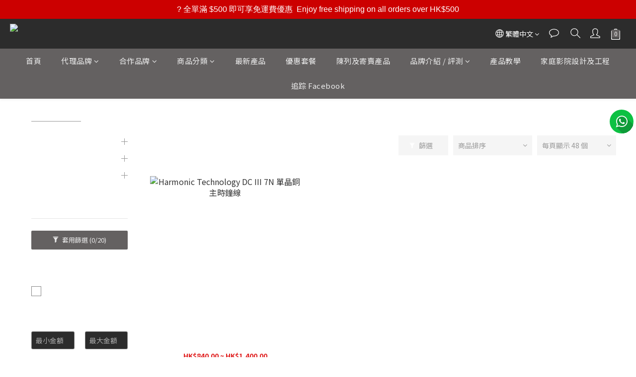

--- FILE ---
content_type: text/html; charset=utf-8
request_url: https://www.aria-audio.com/categories/harmonic-technology
body_size: 92453
content:
<!DOCTYPE html>
<html lang="zh-hant"><head>  <!-- prefetch dns -->
<meta http-equiv="x-dns-prefetch-control" content="on">
<link rel="dns-prefetch" href="https://cdn.shoplineapp.com">
<link rel="preconnect" href="https://cdn.shoplineapp.com" crossorigin>
<link rel="dns-prefetch" href="https://shoplineimg.com">
<link rel="preconnect" href="https://shoplineimg.com">
<link rel="dns-prefetch" href="https://shoplineimg.com">
<link rel="preconnect" href="https://shoplineimg.com" title="image-service-origin">

  <link rel="preload" href="https://cdn.shoplineapp.com/s/javascripts/currencies.js" as="script">





<!-- Wrap what we need here -->


<!-- SEO -->
  
      <title>Harmonic Technology 發燒訊號線 喇叭線 同軸線 時鐘線 電源線 鍍銀線 | 雅詠音響</title>

      <meta name="keywords" content="Harmonic Technology, cables,發燒訊號線, 喇叭線 ,同軸線 ,時鐘線 ,電源線 ,鍍銀線,50ohms 時鐘線,發燒電源線,RCA訊號線,XLR平衡線,數碼線,USB線,時鐘線,網絡線,黑膠唱盤線,機內接線,喇叭線">

      <meta name="description" content="美國影音線材專家 Harmonic Technology，廠方擁有多項設計專利，始於 1998 年，線材美國設計製造。大熱產品包括 50ohms 時鐘線，發燒電源線及 RCA 訊號線，XLR 平衡線，數碼線，USB線，時鐘線，網絡線，黑膠唱盤線，機內接線，喇叭線等亦一應倶全且價格合理。">



<!-- Meta -->
  
      <meta property="og:title" content="Harmonic Technology 發燒訊號線 喇叭線 同軸線 時鐘線 電源線 鍍銀線 | 雅詠音響"/>

      <meta property="og:url" content="https://www.aria-audio.com/categories/harmonic-technology">
      <link rel="canonical" href="https://www.aria-audio.com/categories/harmonic-technology">
      <meta property="og:description" content="美國影音線材專家 Harmonic Technology，廠方擁有多項設計專利，始於 1998 年，線材美國設計製造。大熱產品包括 50ohms 時鐘線，發燒電源線及 RCA 訊號線，XLR 平衡線，數碼線，USB線，時鐘線，網絡線，黑膠唱盤線，機內接線，喇叭線等亦一應倶全且價格合理。"/>

  <meta property="og:image" content="https://img.shoplineapp.com/media/image_clips/655711049293ce0020fb53f1/original.jpg?1700204803"/>



    <script type="application/ld+json">
    {"@context":"https://schema.org","@type":"WebSite","name":"Aria Audio Shop","url":"https://www.aria-audio.com"}
    </script>


<!-- locale meta -->


  <meta name="viewport" content="width=device-width, initial-scale=1.0, viewport-fit=cover">
<meta name="mobile-web-app-capable" content="yes">
<meta name="format-detection" content="telephone=no" />
<meta name="google" value="notranslate">

<!-- Shop icon -->
  <link rel="shortcut icon" type="image/png" href="https://img.shoplineapp.com/media/image_clips/5f51ce76ec513f002759ca9f/original.png?1599196790">




<!--- Site Ownership Data -->
    <meta name="google-site-verification" content="fgTeLUKv1SjRTXDSjzj2cLnMm_py40p5jf3hpe8rBa8">
    <meta name="msvalidate.01" content="ca03baf2130343d5b133317bdefa17c0">
    <meta name="facebook-domain-verification" content="ylmtlu3y32e0bizqsd46nrlez1e67a">
    <meta name="google-site-verification" content="B7zKwv5c6O4HG1XrG5p8z9kUn02b2GKloClyRdEpQgk">
<!--- Site Ownership Data End-->

<!-- Styles -->


        <link rel="stylesheet" media="all" href="https://cdn.shoplineapp.com/assets/common-898e3d282d673c037e3500beff4d8e9de2ee50e01c27252b33520348e0b17da0.css" onload="" />

        <link rel="stylesheet" media="all" href="https://cdn.shoplineapp.com/assets/theme_kingsman_v2-4667533ef7a29e5189b2cd8648106733f7212e1a4e578f6853c5304d67a43efd.css" onload="" />


    






  <link rel="stylesheet" media="all" href="https://cdn.shoplineapp.com/packs/css/intl_tel_input-0d9daf73.chunk.css" />








<script type="text/javascript">
  window.mainConfig = JSON.parse('{\"sessionId\":\"\",\"merchantId\":\"5f50f56970e52e000b419b07\",\"appCoreHost\":\"shoplineapp.com\",\"assetHost\":\"https://cdn.shoplineapp.com/packs/\",\"apiBaseUrl\":\"http://shoplineapp.com\",\"eventTrackApi\":\"https://events.shoplytics.com/api\",\"frontCommonsApi\":\"https://front-commons.shoplineapp.com/api\",\"appendToUrl\":\"\",\"env\":\"production\",\"merchantData\":{\"_id\":\"5f50f56970e52e000b419b07\",\"addon_limit_enabled\":true,\"base_country_code\":\"HK\",\"base_currency\":{\"id\":\"hkd\",\"iso_code\":\"HKD\",\"alternate_symbol\":\"HK$\",\"name\":\"Hong Kong Dollar\",\"symbol_first\":true,\"subunit_to_unit\":100},\"base_currency_code\":\"HKD\",\"beta_feature_keys\":[],\"brand_home_url\":\"https://www.aria-audio.com\",\"checkout_setting\":{\"enable_membership_autocheck\":false,\"enable_subscription_autocheck\":false,\"enforce_user_login_on_checkout\":false,\"enabled_abandoned_cart_notification\":true,\"enable_sc_fast_checkout\":false,\"rounding_setting\":{\"enabled\":false,\"rounding_mode\":\"round_half_even\",\"smallest_denomination\":10},\"multi_checkout\":{\"enabled\":false}},\"current_plan_key\":\"basket\",\"current_theme_key\":\"kingsman_v2\",\"delivery_option_count\":8,\"enabled_stock_reminder\":false,\"handle\":\"daniel715\",\"identifier\":\"\",\"instagram_access_token\":\"IGAANCmQEgNdJBZAGFaTzlWSmU2R1VlYUs5ZAmpoRW5QVWFQRElmdmpCUjV2dExaNEUwS1ZAScU1ORWZAmRzZAVeWFtUEEwWHBfOGJ5WUJweUdTdW1nMlZAxZAEZARbXd6c0NTVzhqN3ZA3SDBhOUk0MzdlRWJ3UmFB\",\"instagram_id\":\"33667633326217345\",\"invoice_activation\":\"inactive\",\"is_image_service_enabled\":true,\"mobile_logo_media_url\":\"https://img.shoplineapp.com/media/image_clips/5f51d26b6605ea004b0ee07c/original.png?1599197803\",\"name\":\"Aria Audio Shop\",\"order_setting\":{\"invoice_activation\":\"inactive\",\"short_message_activation\":\"inactive\",\"default_out_of_stock_reminder\":true,\"auto_cancel_expired_orders\":true,\"auto_revert_credit\":false,\"enabled_order_auth_expiry\":true,\"enforce_user_login_on_checkout\":true,\"enabled_abandoned_cart_notification\":true,\"enable_order_split_einvoice_reissue\":false,\"no_duplicate_uniform_invoice\":false,\"checkout_without_email\":false,\"hourly_auto_invoice\":false,\"enabled_location_id\":false,\"enabled_sf_hidden_product_name\":true,\"slp_auto_refund\":false,\"customer_return_order\":{\"enabled\":false,\"available_return_days\":\"7\"},\"customer_cancel_order\":{\"enabled\":false,\"auto_revert_credit\":false},\"custom_fields\":[{\"type\":\"textarea\",\"label\":\"香港炮台山屈臣道 4-6 號海景大廈 b 座 10 樓 1010-1012 室\\ntel: 2324-9968\\nwhatsapp: 9380-2928\\n營業時間: 10:00-19:00\\n休息時間: 14:00-15:00、週日及公眾假期\",\"display_type\":\"text_field\",\"name_translations\":{\"en\":\"Unit 1010-1012, Block B, Seaview Estate, 4-6 Watson Road, Fortress Hill, Hong Kong \\nTel: 2324-9968 \\nWhatsapp: 9380-2928\\nOpening Hours: Monday to Saturday 10:00-19:00\\nClosed During: 14:00-15:00, Sunday and Public Holidays\",\"zh-hant\":\"香港炮台山屈臣道 4-6 號海景大廈 B 座 10 樓 1010-1012 室\\nTel: 2324-9968\\nWhatsapp: 9380-2928\\n營業時間: 10:00-19:00\\n休息時間: 14:00-15:00、週日及公眾假期\"},\"hint_translations\":{\"en\":\"Unit 1010-1012, Block B, Seaview Estate, 4-6 Watson Road, Fortress Hill, Hong Kong Tel:2324-9968 (Whatsapp: 9380-2928)\",\"zh-hant\":\"\",\"zh-hk\":\"\",\"zh-cn\":\"\",\"zh-tw\":\"\",\"vi\":\"\",\"ms\":\"\",\"ja\":\"\",\"th\":\"\",\"id\":\"\",\"de\":\"\",\"fr\":\"\"}}],\"invoice\":{\"tax_id\":\"\"},\"facebook_messenging\":{\"status\":\"active\"},\"status_update_sms\":{\"status\":\"deactivated\"},\"private_info_handle\":{\"enabled\":true,\"custom_fields_enabled\":true}},\"payment_method_count\":13,\"product_setting\":{\"enabled_show_member_price\":false,\"enabled_product_review\":true,\"variation_display\":\"swatches\",\"price_range_enabled\":true,\"enabled_pos_product_customized_price\":false,\"enabled_pos_product_price_tier\":true,\"preorder_add_to_cart_button_display\":\"depend_on_stock\",\"enabled_pos_pinned_product\":false,\"enabled_plp_product_review\":true},\"promotion_setting\":{\"one_coupon_limit_enabled\":true,\"show_promotion_reminder\":true,\"show_coupon\":true,\"multi_order_discount_strategy\":\"order_or_tier_promotion\",\"order_promotions_ignore_exclude_product\":true,\"order_gift_threshold_mode\":\"after_price_discounts\",\"order_free_shipping_threshold_mode\":\"after_all_discounts\",\"category_item_gift_threshold_mode\":\"before_discounts\",\"category_item_free_shipping_threshold_mode\":\"before_discounts\"},\"rollout_keys\":[\"2FA_google_authenticator\",\"3_layer_category\",\"3_layer_navigation\",\"3_layer_variation\",\"711_CB_13countries\",\"711_CB_pickup_TH\",\"711_c2b_report_v2\",\"711_cross_delivery\",\"MC_WA_Template_Management\",\"MC_manual_order\",\"MO_Apply_Coupon_Code\",\"StaffCanBeDeleted_V1\",\"UTM_export\",\"UTM_register\",\"abandoned_cart_notification\",\"add_system_fontstyle\",\"add_to_cart_revamp\",\"addon_products_limit_10\",\"addon_products_limit_unlimited\",\"addon_quantity\",\"address_format_batch2\",\"address_format_jp\",\"address_format_my\",\"address_format_us\",\"address_format_vn\",\"admin_app_extension\",\"admin_custom_domain\",\"admin_image_service\",\"admin_manual_order\",\"admin_realtime\",\"admin_vietnam_dong\",\"admin_whitelist_ip\",\"adminapp_order_form\",\"adminapp_wa_contacts_list\",\"ads_system_new_tab\",\"adyen_my_sc\",\"affiliate_by_product\",\"affiliate_dashboard\",\"affiliate_kol_report\",\"affiliate_kol_report_appstore\",\"alipay_hk_sc\",\"amazon_product_review\",\"android_pos_agent_clockin_n_out\",\"android_pos_purchase_order_partial_in_storage\",\"android_pos_round_adj\",\"android_pos_save_send_receipt\",\"android_pos_v2_force_upgrade_version_1-50-0_date_2025-08-30\",\"app_categories_filtering\",\"app_multiplan\",\"app_subscription_prorated_billing\",\"apply_multi_order_discount\",\"apps_store\",\"apps_store_blog\",\"apps_store_fb_comment\",\"apps_store_wishlist\",\"appstore_free_trial\",\"archive_order_data\",\"archive_order_ui\",\"assign_products_to_category\",\"auth_flow_revamp\",\"auto_credit\",\"auto_credit_notify\",\"auto_credit_percentage\",\"auto_credit_recurring\",\"auto_reply_comment\",\"auto_reply_fb\",\"auto_save_sf_plus_address\",\"auto_suspend_admin\",\"availability_buy_online_pickup_instore\",\"availability_preview_buy_online_pickup_instore\",\"back_in_stock_appstore\",\"back_in_stock_notify\",\"basket_comparising_link_CNY\",\"basket_comparising_link_HKD\",\"basket_comparising_link_TWD\",\"basket_invoice_field\",\"basket_pricing_page_cny\",\"basket_pricing_page_hkd\",\"basket_pricing_page_myr\",\"basket_pricing_page_sgd\",\"basket_pricing_page_thb\",\"basket_pricing_page_twd\",\"basket_pricing_page_usd\",\"basket_pricing_page_vnd\",\"basket_subscription_coupon\",\"basket_subscription_email\",\"bianco_setting\",\"bidding_select_product\",\"bing_ads\",\"birthday_format_v2\",\"block_gtm_for_lighthouse\",\"blog\",\"blog_app\",\"blog_revamp_admin\",\"blog_revamp_admin_category\",\"blog_revamp_doublewrite\",\"blog_revamp_related_products\",\"blog_revamp_shop_category\",\"blog_revamp_singleread\",\"breadcrumb\",\"broadcast_addfilter\",\"broadcast_advanced_filters\",\"broadcast_analytics\",\"broadcast_center\",\"broadcast_clone\",\"broadcast_email_html\",\"broadcast_facebook_template\",\"broadcast_line_template\",\"broadcast_preset_time\",\"broadcast_unsubscribe_email\",\"bulk_action_customer\",\"bulk_action_product\",\"bulk_import_multi_lang\",\"bulk_payment_delivery_setting\",\"bulk_printing_labels_711C2C\",\"bulk_update_dynamic_fields\",\"bulk_update_job\",\"bulk_update_new_fields\",\"bulk_update_product_download_with_filter\",\"bulk_update_tag\",\"bulk_update_tag_enhancement\",\"bundle_add_type\",\"bundle_group\",\"bundle_page\",\"bundle_pricing\",\"bundle_promotion_apply_enhancement\",\"bundle_stackable\",\"buy_at_amazon\",\"buy_button\",\"buy_now_button\",\"buy_online_pickup_instore\",\"buyandget_promotion\",\"callback_service\",\"cancel_order_by_customer\",\"cancel_order_by_customer_v2\",\"cart_addon\",\"cart_addon_condition\",\"cart_addon_limit\",\"cart_use_product_service\",\"cart_uuid\",\"category_banner_multiple\",\"category_limit_unlimited\",\"category_sorting\",\"channel_amazon\",\"channel_fb\",\"channel_integration\",\"channel_line\",\"charge_shipping_fee_by_product_qty\",\"chat_widget\",\"chat_widget_facebook\",\"chat_widget_ig\",\"chat_widget_line\",\"chat_widget_livechat\",\"chat_widget_whatsapp\",\"chatbot_card_carousel\",\"chatbot_card_template\",\"chatbot_image_widget\",\"chatbot_keywords_matching\",\"chatbot_welcome_template\",\"checkout_membercheckbox_toggle\",\"checkout_setting\",\"cn_pricing_page_2019\",\"combine_orders_app\",\"comment_list_export\",\"component_h1_tag\",\"connect_new_facebookpage\",\"consolidated_billing\",\"contact_us_mobile\",\"cookie_consent\",\"country_code\",\"coupon_center_back_to_cart\",\"coupon_notification\",\"coupon_v2\",\"create_staff_revamp\",\"credit_campaign\",\"credit_condition_5_tier_ec\",\"credit_point_triggerpoint\",\"crm_email_custom\",\"crm_notify_preview\",\"crm_sms_custom\",\"crm_sms_notify\",\"cross_shop_tracker\",\"custom_css\",\"custom_home_delivery_tw\",\"custom_notify\",\"custom_order_export\",\"customer_advanced_filter\",\"customer_coupon\",\"customer_custom_field_limit_5\",\"customer_data_secure\",\"customer_edit\",\"customer_export_v2\",\"customer_group\",\"customer_group_analysis\",\"customer_group_broadcast\",\"customer_group_filter_p2\",\"customer_group_filter_p3\",\"customer_group_regenerate\",\"customer_group_sendcoupon\",\"customer_group_smartrfm_filter\",\"customer_import_50000_failure_report\",\"customer_import_v2\",\"customer_import_v3\",\"customer_list\",\"customer_new_report\",\"customer_referral\",\"customer_referral_notify\",\"customer_search_match\",\"customer_tag\",\"dashboard_v2\",\"dashboard_v2_revamp\",\"date_picker_v2\",\"deep_link_support_linepay\",\"deep_link_support_payme\",\"deep_search\",\"default_theme_ultrachic\",\"delivery_time\",\"delivery_time_with_quantity\",\"design_submenu\",\"dev_center_app_store\",\"disable_footer_brand\",\"disable_old_upgrade_reminder\",\"domain_applicable\",\"doris_bien_setting\",\"dusk_setting\",\"dynamic_shipping_rate_refactor\",\"ec_order_unlimit\",\"ecpay_expirydate\",\"ecpay_payment_gateway\",\"einvoice_bulk_update\",\"einvoice_edit\",\"einvoice_newlogic\",\"email_credit_expire_notify\",\"email_custom\",\"email_member_forget_password_notify\",\"email_member_register_notify\",\"email_order_notify\",\"email_verification\",\"enable_body_script\",\"enable_calculate_api_promotion_apply\",\"enable_calculate_api_promotion_filter\",\"enable_cart_api\",\"enable_cart_service\",\"enable_corejs_splitting\",\"enable_lazysizes_image_tag\",\"enable_new_css_bundle\",\"enable_order_status_callback_revamp_for_promotion\",\"enable_order_status_callback_revamp_for_storefront\",\"enable_promotion_usage_record\",\"enable_shopjs_splitting\",\"enhanced_catalog_feed\",\"exclude_product\",\"exclude_product_v2\",\"execute_shipment_permission\",\"export_inventory_report_v2\",\"express_cart\",\"express_checkout_pages\",\"extend_reminder\",\"facebook_ads\",\"facebook_dia\",\"facebook_line_promotion_notify\",\"facebook_login\",\"facebook_messenger_subscription\",\"facebook_notify\",\"facebook_pixel_manager\",\"fb_1on1_chat\",\"fb_broadcast\",\"fb_broadcast_sc\",\"fb_broadcast_sc_p2\",\"fb_comment_app\",\"fb_entrance_optimization\",\"fb_feed_unlimit\",\"fb_group\",\"fb_menu\",\"fb_messenger_onetime_notification\",\"fb_multi_category_feed\",\"fb_offline_conversions_api\",\"fb_pixel_matching\",\"fb_pixel_v2\",\"fb_post_management\",\"fb_product_set\",\"fb_quick_signup_link\",\"fb_shop_now_button\",\"fb_ssapi\",\"fb_sub_button\",\"fb_welcome_msg\",\"fbe_oe\",\"fbe_shop\",\"fbe_v2\",\"fbe_v2_edit\",\"fbig_shop_disabled\",\"feature_alttag_phase1\",\"feature_alttag_phase2\",\"flash_price_campaign\",\"fm_order_receipt\",\"fmt_c2c_newlabel\",\"fmt_revision\",\"footer_brand\",\"footer_builder\",\"footer_builder_new\",\"form_builder\",\"form_builder_access\",\"form_builder_user_management\",\"form_builder_v2_elements\",\"form_builder_v2_receiver\",\"form_builder_v2_report\",\"fps_rolling_key\",\"freeshipping_promotion_condition\",\"get_coupon\",\"get_promotions_by_cart\",\"gift_promotion_condition\",\"gift_shipping_promotion_discount_condition\",\"gifts_limit_10\",\"gifts_limit_unlimited\",\"gmv_revamp\",\"godaddy\",\"google_ads_api\",\"google_ads_manager\",\"google_analytics_4\",\"google_analytics_manager\",\"google_content_api\",\"google_dynamic_remarketing_tag\",\"google_enhanced_conversions\",\"google_preorder_feed\",\"google_product_category_3rdlayer\",\"google_recaptcha\",\"google_remarketing_manager\",\"google_signup_login\",\"google_tag_manager\",\"gp_tw_sc\",\"group_url_bind_post_live\",\"h2_tag_phase1\",\"hct_logistics_bills_report\",\"hidden_product\",\"hidden_product_p2\",\"hide_credit_point_record_balance\",\"hk_pricing_page_2019\",\"hkd_pricing_page_disabled_2020\",\"ig_browser_notify\",\"ig_live\",\"ig_login_entrance\",\"ig_new_api\",\"image_gallery\",\"image_gallery_p2\",\"image_host_by_region\",\"image_limit_100000\",\"image_limit_30000\",\"image_widget_mobile\",\"inbox_manual_order\",\"inbox_send_cartlink\",\"increase_variation_limit\",\"instagram_create_post\",\"instagram_post_sales\",\"instant_order_form\",\"integrated_label_711\",\"integrated_sfexpress\",\"integration_one\",\"inventory_change_reason\",\"inventory_search_v2\",\"job_api_products_export\",\"job_api_user_export\",\"job_product_import\",\"jquery_v3\",\"kingsman_v2_setting\",\"layout_engine_service_kingsman_blogs\",\"layout_engine_service_kingsman_member_center\",\"layout_engine_service_kingsman_promotions\",\"line_1on1_chat\",\"line_abandon_notification\",\"line_ads_tag\",\"line_broadcast\",\"line_in_chat_shopping\",\"line_login\",\"line_login_mobile\",\"line_shopping_new_fields\",\"line_signup\",\"live_after_keyword\",\"live_ai_tag_comments\",\"live_announce_bids\",\"live_announce_buyer\",\"live_bidding\",\"live_broadcast_v2\",\"live_bulk_checkoutlink\",\"live_bulk_edit\",\"live_checkout_notification\",\"live_checkout_notification_all\",\"live_checkout_notification_message\",\"live_comment_discount\",\"live_comment_robot\",\"live_create_product_v2\",\"live_crosspost\",\"live_dashboard_product\",\"live_event_discount\",\"live_exclusive_price\",\"live_fb_group\",\"live_fhd_video\",\"live_general_settings\",\"live_group_event\",\"live_host_panel\",\"live_ig_messenger_broadcast\",\"live_ig_product_recommend\",\"live_im_switch\",\"live_keyword_switch\",\"live_line_broadcast\",\"live_line_multidisplay\",\"live_luckydraw_enhancement\",\"live_messenger_broadcast\",\"live_order_block\",\"live_print_advanced\",\"live_product_recommend\",\"live_shopline_announcement\",\"live_shopline_beauty_filter\",\"live_shopline_keyword\",\"live_shopline_product_card\",\"live_shopline_view\",\"live_shopline_view_marquee\",\"live_show_storefront_facebook\",\"live_show_storefront_shopline\",\"live_stream_settings\",\"locale_revamp\",\"lock_cart_sc_product\",\"logistic_bill_v2_711_b2c\",\"logistic_bill_v2_711_c2c\",\"logo_favicon\",\"luckydraw_products\",\"luckydraw_qualification\",\"manual_activation\",\"manual_order\",\"manual_order_7-11\",\"manual_order_ec_to_sc\",\"manually_bind_post\",\"marketing_affiliate\",\"marketing_affiliate_p2\",\"mc-history-instant\",\"mc_711crossborder\",\"mc_ad_tag\",\"mc_assign_message\",\"mc_auto_bind_member\",\"mc_autoreply_cotent\",\"mc_autoreply_question\",\"mc_autoreply_trigger\",\"mc_broadcast\",\"mc_broadcast_v2\",\"mc_bulk_read\",\"mc_chatbot_template\",\"mc_delete_message\",\"mc_edit_cart\",\"mc_history_instant\",\"mc_history_post\",\"mc_im\",\"mc_inbox_autoreply\",\"mc_input_status\",\"mc_instant_notifications\",\"mc_invoicetitle_optional\",\"mc_keyword_autotagging\",\"mc_line_broadcast\",\"mc_line_broadcast_all_friends\",\"mc_line_cart\",\"mc_logistics_hct\",\"mc_logistics_tcat\",\"mc_manage_blacklist\",\"mc_mark_todo\",\"mc_new_menu\",\"mc_phone_tag\",\"mc_reminder_unpaid\",\"mc_reply_pic\",\"mc_setting_message\",\"mc_setting_orderform\",\"mc_shop_message_refactor\",\"mc_sort_waitingtime\",\"mc_sort_waitingtime_new\",\"mc_tw_invoice\",\"media_gcp_upload\",\"member_center_profile_revamp\",\"member_import_notify\",\"member_info_reward\",\"member_info_reward_subscription\",\"member_password_setup_notify\",\"member_points\",\"member_points_notify\",\"member_price\",\"membership_tier_double_write\",\"membership_tier_notify\",\"membership_tiers\",\"memebr_center_point_credit_revamp\",\"menu_limit_100\",\"menu_limit_unlimited\",\"merchant_bills_banktransfer\",\"merchant_bills_slp\",\"message_center_v3\",\"message_revamp\",\"mo_remove_discount\",\"mobile_and_email_signup\",\"mobile_signup_p2\",\"modularize_address_format\",\"molpay_credit_card\",\"multi_lang\",\"multicurrency\",\"my_pricing_page_2019\",\"myapp_reauth_alert\",\"myr_pricing_page_disabled_2020\",\"new_app_subscription\",\"new_layout_for_mobile_and_pc\",\"new_onboarding_flow\",\"new_return_management\",\"new_settings_apply_all_promotion\",\"new_signup_flow\",\"new_sinopac_3d\",\"notification_custom_sending_time\",\"npb_theme_philia\",\"npb_widget_font_size_color\",\"ob_revamp\",\"ob_sgstripe\",\"ob_twecpay\",\"oceanpay\",\"old_fbe_removal\",\"onboarding_basketplan\",\"onboarding_handle\",\"one_new_filter\",\"one_page_store\",\"one_page_store_1000\",\"one_page_store_checkout\",\"one_page_store_clone\",\"one_page_store_product_set\",\"oneship_installable\",\"online_credit_redemption_toggle\",\"online_store_design\",\"online_store_design_setup_guide_basketplan\",\"order_add_to_cart\",\"order_archive_calculation_revamp_crm_amount\",\"order_archive_calculation_revamp_crm_member\",\"order_archive_product_testing\",\"order_archive_testing\",\"order_archive_testing_crm\",\"order_archive_testing_order_details\",\"order_archive_testing_return_order\",\"order_confirmation_slip_upload\",\"order_custom_field_limit_5\",\"order_custom_notify\",\"order_decoupling_product_revamp\",\"order_discount_stackable\",\"order_export_366day\",\"order_export_v2\",\"order_filter_shipped_date\",\"order_message_broadcast\",\"order_new_source\",\"order_promotion_split\",\"order_search_custom_field\",\"order_search_sku\",\"order_select_across_pages\",\"order_sms_notify\",\"order_split\",\"order_status_non_automation\",\"order_status_tag_color\",\"order_tag\",\"orderemail_new_logic\",\"other_custom_notify\",\"out_of_stock_order\",\"page_builder_revamp\",\"page_builder_revamp_theme_setting\",\"page_builder_revamp_theme_setting_initialized\",\"page_builder_section_cache_enabled\",\"page_builder_widget_accordion\",\"page_builder_widget_blog\",\"page_builder_widget_category\",\"page_builder_widget_collage\",\"page_builder_widget_countdown\",\"page_builder_widget_custom_liquid\",\"page_builder_widget_instagram\",\"page_builder_widget_product_text\",\"page_builder_widget_subscription\",\"page_builder_widget_video\",\"page_limit_unlimited\",\"page_view_cache\",\"pakpobox\",\"partial_free_shipping\",\"payme\",\"payment_condition\",\"payment_fee_config\",\"payment_image\",\"payment_octopus\",\"payment_slip_notify\",\"paypal_upgrade\",\"pdp_image_lightbox\",\"pdp_image_lightbox_icon\",\"pending_subscription\",\"philia_setting\",\"pickup_remember_store\",\"plp_label_wording\",\"plp_product_seourl\",\"plp_variation_selector\",\"plp_wishlist\",\"point_campaign\",\"point_redeem_to_cash\",\"pos_only_product_settings\",\"pos_retail_store_price\",\"pos_setup_guide_basketplan\",\"post_cancel_connect\",\"post_commerce_stack_comment\",\"post_fanpage_luckydraw\",\"post_fb_group\",\"post_general_setting\",\"post_lock_pd\",\"post_sales_dashboard\",\"postsale_auto_reply\",\"postsale_create_post\",\"postsale_ig_auto_reply\",\"postsales_connect_multiple_posts\",\"preorder_limit\",\"preset_publish\",\"product_available_time\",\"product_cost_permission\",\"product_feed_info\",\"product_feed_manager_availability\",\"product_feed_revamp\",\"product_index_v2\",\"product_info\",\"product_limit_1000\",\"product_limit_unlimited\",\"product_log_v2\",\"product_page_limit_10\",\"product_quantity_update\",\"product_recommendation_abtesting\",\"product_revamp_doublewrite\",\"product_revamp_singleread\",\"product_review_import\",\"product_review_import_installable\",\"product_review_plp\",\"product_review_reward\",\"product_review_reward_conditions\",\"product_search\",\"product_set_revamp\",\"product_set_v2_enhancement\",\"product_stock\",\"product_summary\",\"promotion_blacklist\",\"promotion_filter_by_date\",\"promotion_first_purchase\",\"promotion_hour\",\"promotion_limit_10\",\"promotion_limit_unlimited\",\"promotion_minitem\",\"promotion_page\",\"promotion_page_reminder\",\"promotion_page_seo_button\",\"promotion_record_archive_test\",\"promotion_reminder\",\"purchase_limit_campaign\",\"quick_answer\",\"recaptcha_reset_pw\",\"redirect_301_settings\",\"rejected_bill_reminder\",\"remove_fblike_sc\",\"repay_cookie\",\"replace_janus_interface\",\"replace_lms_old_oa_interface\",\"reports\",\"revert_credit\",\"revert_credit_p2\",\"revert_credit_status\",\"sales_dashboard\",\"sangria_setting\",\"sc_advanced_keyword\",\"sc_alipay_standard\",\"sc_atm\",\"sc_auto_bind_member\",\"sc_autodetect_address\",\"sc_autodetect_paymentslip\",\"sc_autoreply_icebreaker\",\"sc_broadcast_permissions\",\"sc_clearcart\",\"sc_clearcart_all\",\"sc_comment_label\",\"sc_comment_list\",\"sc_conversations_statistics_sunset\",\"sc_download_adminapp\",\"sc_facebook_broadcast\",\"sc_facebook_live\",\"sc_fb_ig_subscription\",\"sc_gpt_chatsummary\",\"sc_group_pm_commentid\",\"sc_group_webhook\",\"sc_intercom\",\"sc_keywords\",\"sc_list_search\",\"sc_lock_inventory\",\"sc_manual_order\",\"sc_mc_settings\",\"sc_mo_711emap\",\"sc_order_unlimit\",\"sc_outstock_msg\",\"sc_overall_statistics\",\"sc_overall_statistics_api_v3\",\"sc_overall_statistics_v2\",\"sc_pickup\",\"sc_post_feature\",\"sc_product_set\",\"sc_product_variation\",\"sc_sidebar\",\"sc_slp_subscription_promotion\",\"sc_standard\",\"sc_store_pickup\",\"sc_wa_contacts_list\",\"sc_wa_message_report\",\"sc_wa_permissions\",\"scheduled_home_page\",\"search_function_image_gallery\",\"security_center\",\"select_all_customer\",\"select_all_inventory\",\"send_coupon_notification\",\"session_expiration_period\",\"setup_guide_basketplan\",\"sfexpress_centre\",\"sfexpress_eflocker\",\"sfexpress_service\",\"sfexpress_store\",\"sg_onboarding_currency\",\"share_cart_link\",\"shop_builder_plp\",\"shop_category_filter\",\"shop_category_filter_bulk_action\",\"shop_product_search_rate_limit\",\"shop_related_recaptcha\",\"shop_template_advanced_setting\",\"shopline_captcha\",\"shopline_email_captcha\",\"shopline_product_reviews\",\"shoplytics_api_ordersales_v4\",\"shoplytics_api_psa_wide_table\",\"shoplytics_benchmark\",\"shoplytics_broadcast_api_v3\",\"shoplytics_channel_store_permission\",\"shoplytics_credit_analysis\",\"shoplytics_customer_refactor_api_v3\",\"shoplytics_date_picker_v2\",\"shoplytics_event_realtime_refactor_api_v3\",\"shoplytics_events_api_v3\",\"shoplytics_export_flex\",\"shoplytics_homepage_v2\",\"shoplytics_invoices_api_v3\",\"shoplytics_lite\",\"shoplytics_membership_tier_growth\",\"shoplytics_orders_api_v3\",\"shoplytics_ordersales_v3\",\"shoplytics_payments_api_v3\",\"shoplytics_pro\",\"shoplytics_product_revamp_api_v3\",\"shoplytics_promotions_api_v3\",\"shoplytics_psa_multi_stores_export\",\"shoplytics_psa_sub_categories\",\"shoplytics_rfim_enhancement_v3\",\"shoplytics_session_metrics\",\"shoplytics_staff_api_v3\",\"shoplytics_to_hd\",\"shopping_session_enabled\",\"signin_register_revamp\",\"skya_setting\",\"sl_admin_inventory_count\",\"sl_admin_inventory_transfer\",\"sl_admin_purchase_order\",\"sl_admin_supplier\",\"sl_logistics_bulk_action\",\"sl_logistics_fmt_freeze\",\"sl_logistics_modularize\",\"sl_payment_alipay\",\"sl_payment_cc\",\"sl_payment_hk_alipay\",\"sl_payment_standard_v2\",\"sl_payment_type_check\",\"sl_payments_apple_pay\",\"sl_payments_cc_promo\",\"sl_payments_my_cc\",\"sl_payments_my_fpx\",\"sl_payments_risk\",\"sl_payments_sg_cc\",\"sl_pos\",\"sl_pos_SHOPLINE_Payments\",\"sl_pos_admin\",\"sl_pos_admin_cancel_order\",\"sl_pos_admin_delete_order\",\"sl_pos_admin_inventory_transfer\",\"sl_pos_admin_order_archive_testing\",\"sl_pos_admin_purchase_order\",\"sl_pos_admin_register_shift\",\"sl_pos_admin_staff\",\"sl_pos_agent_by_channel\",\"sl_pos_agent_clockin_n_out\",\"sl_pos_agent_performance\",\"sl_pos_android_A4_printer\",\"sl_pos_android_check_cart_items_with_local_db\",\"sl_pos_android_order_reduction\",\"sl_pos_android_receipt_enhancement\",\"sl_pos_android_receipt_info_enhancement\",\"sl_pos_app_order_archive_testing\",\"sl_pos_app_transaction_filter_enhance\",\"sl_pos_apps_store\",\"sl_pos_bugfender_log_reduction\",\"sl_pos_bulk_import_update_enhancement\",\"sl_pos_check_duplicate_create_order\",\"sl_pos_claim_coupon\",\"sl_pos_convert_order_to_cart_by_snapshot\",\"sl_pos_credit_redeem\",\"sl_pos_customerID_duplicate_check\",\"sl_pos_customer_info_enhancement\",\"sl_pos_customized_price\",\"sl_pos_disable_touchid_unlock\",\"sl_pos_discount\",\"sl_pos_einvoice_refactor\",\"sl_pos_ewallet_alipay\",\"sl_pos_feature_permission\",\"sl_pos_force_upgrade_1-109-0\",\"sl_pos_force_upgrade_1-110-1\",\"sl_pos_free_gifts_promotion\",\"sl_pos_from_Swift_to_OC\",\"sl_pos_iOS_A4_printer\",\"sl_pos_iOS_app_transaction_filter_enhance\",\"sl_pos_iOS_cashier_revamp_cart\",\"sl_pos_iOS_cashier_revamp_product_list\",\"sl_pos_iPadOS_version_upgrade_remind_16_0_0\",\"sl_pos_initiate_couchbase\",\"sl_pos_inventory_count\",\"sl_pos_inventory_count_difference_reason\",\"sl_pos_inventory_count_for_selected_products\",\"sl_pos_inventory_feature_module\",\"sl_pos_inventory_transfer_insert_enhancement\",\"sl_pos_inventory_transfer_request\",\"sl_pos_invoice_product_name_filter\",\"sl_pos_invoice_swiftUI_revamp\",\"sl_pos_invoice_toast_show\",\"sl_pos_ios_receipt_info_enhancement\",\"sl_pos_ios_small_label_enhancement\",\"sl_pos_ios_version_upgrade_remind\",\"sl_pos_itc\",\"sl_pos_logo_terms_and_condition\",\"sl_pos_member_points\",\"sl_pos_member_price\",\"sl_pos_multiple_payments\",\"sl_pos_new_report_customer_analysis\",\"sl_pos_new_report_daily_payment_methods\",\"sl_pos_new_report_overview\",\"sl_pos_new_report_product_preorder\",\"sl_pos_new_report_transaction_detail\",\"sl_pos_no_minimum_age\",\"sl_pos_order_reduction\",\"sl_pos_order_refactor_admin\",\"sl_pos_order_upload_using_pos_service\",\"sl_pos_partial_return\",\"sl_pos_password_setting_refactor\",\"sl_pos_payment\",\"sl_pos_payment_method_picture\",\"sl_pos_payment_method_prioritized_and_hidden\",\"sl_pos_payoff_preorder\",\"sl_pos_pin_products\",\"sl_pos_product_add_to_cart_refactor\",\"sl_pos_product_set\",\"sl_pos_product_variation_ui\",\"sl_pos_promotion\",\"sl_pos_purchase_order_onlinestore\",\"sl_pos_purchase_order_partial_in_storage\",\"sl_pos_receipt_enhancement\",\"sl_pos_receipt_information\",\"sl_pos_receipt_preorder_return_enhancement\",\"sl_pos_receipt_swiftUI_revamp\",\"sl_pos_register_shift\",\"sl_pos_report_shoplytics_psi\",\"sl_pos_revert_credit\",\"sl_pos_round_adj\",\"sl_pos_save_send_receipt\",\"sl_pos_show_coupon\",\"sl_pos_stock_refactor\",\"sl_pos_supplier_refactor\",\"sl_pos_terminal\",\"sl_pos_terminal_settlement\",\"sl_pos_toast_revamp\",\"sl_pos_transaction_conflict\",\"sl_pos_transaction_view_admin\",\"sl_pos_transfer_onlinestore\",\"sl_pos_user_permission\",\"sl_pos_variation_setting_refactor\",\"sl_purchase_order_search_create_enhancement\",\"slp_bank_promotion\",\"slp_product_subscription\",\"slp_remember_credit_card\",\"slp_swap\",\"smart_omo_appstore\",\"smart_product_recommendation\",\"smart_product_recommendation_plus\",\"smart_product_recommendation_regular\",\"smart_recommended_related_products\",\"sms_broadcast\",\"sms_custom\",\"sms_with_shop_name\",\"social_channel_revamp\",\"social_channel_user\",\"social_name_in_order\",\"sso_lang_th\",\"sso_lang_vi\",\"staff_elasticsearch\",\"staff_limit_5\",\"staff_limit_unlimited\",\"staff_service_migration\",\"static_resource_host_by_region\",\"stop_slp_approvedemail\",\"store_pick_up\",\"storefront_app_extension\",\"storefront_return\",\"stripe_3d_secure\",\"stripe_3ds_cny\",\"stripe_3ds_hkd\",\"stripe_3ds_myr\",\"stripe_3ds_sgd\",\"stripe_3ds_thb\",\"stripe_3ds_usd\",\"stripe_3ds_vnd\",\"stripe_google_pay\",\"stripe_payment_intents\",\"stripe_radar\",\"stripe_subscription_my_account\",\"structured_data\",\"studio_livestream\",\"sub_sgstripe\",\"subscription_config_edit\",\"subscription_config_edit_delivery_payment\",\"subscription_currency\",\"tappay_3D_secure\",\"tappay_sdk_v2_3_2\",\"tappay_sdk_v3\",\"tax_inclusive_setting\",\"taxes_settings\",\"tcat_711pickup_sl_logisitics\",\"tcat_logistics_bills_report\",\"tcat_newlabel\",\"th_pricing_page_2020\",\"thb_pricing_page_disabled_2020\",\"theme_bianco\",\"theme_doris_bien\",\"theme_kingsman_v2\",\"theme_level_3\",\"theme_sangria\",\"theme_ultrachic\",\"tier_birthday_credit\",\"tier_member_points\",\"tier_member_price\",\"tier_reward_app_availability\",\"tier_reward_app_installation\",\"tier_reward_app_p2\",\"tier_reward_credit\",\"tnc-checkbox\",\"toggle_mobile_category\",\"tw_app_shopback_cashback\",\"tw_fm_sms\",\"tw_pricing_page_2019\",\"tw_stripe_subscription\",\"twd_pricing_page_disabled_2020\",\"uc_integration\",\"uc_v2_endpoints\",\"ultra_setting\",\"unified_admin\",\"use_ngram_for_order_search\",\"user_center_social_channel\",\"user_credits\",\"variant_image_selector\",\"variant_saleprice_cost_weight\",\"variation_label_swatches\",\"varm_setting\",\"vn_pricing_page_2020\",\"vnd_pricing_page_disabled_2020\",\"wa_broadcast_customer_group\",\"wa_system_template\",\"wa_template_custom_content\",\"whatsapp_accept_marketing\",\"whatsapp_catalog\",\"whatsapp_extension\",\"whatsapp_order_form\",\"whatsapp_orderstatus_toggle\",\"wishlist_app\",\"yahoo_dot\",\"youtube_accounting_linking\",\"youtube_live_shopping\",\"zotabox\",\"zotabox_installable\"],\"shop_default_home_url\":\"https://daniel715.shoplineapp.com\",\"shop_status\":\"open\",\"show_sold_out\":false,\"sl_payment_merchant_id\":\"762647649978982400\",\"supported_languages\":[\"en\",\"zh-hant\"],\"tags\":[\"other\"],\"time_zone\":\"Asia/Hong_Kong\",\"updated_at\":\"2026-01-15T06:34:28.611Z\",\"user_setting\":{\"_id\":\"5f50f56a85623c003c2e5723\",\"created_at\":\"2020-09-03T13:53:46.185Z\",\"data\":{\"general_fields\":[{\"type\":\"gender\",\"options\":{\"order\":{\"include\":\"true\",\"required\":\"false\"},\"signup\":{\"include\":\"true\",\"required\":\"false\"},\"profile\":{\"include\":\"true\",\"required\":\"false\"}}},{\"type\":\"birthday\",\"options\":{\"order\":{\"include\":\"true\",\"required\":\"false\"},\"signup\":{\"include\":\"true\",\"required\":\"false\"},\"profile\":{\"include\":\"true\",\"required\":\"false\"}}}],\"minimum_age_limit\":\"13\",\"custom_fields\":[],\"signup_method\":\"email\",\"sms_verification\":{\"status\":\"true\",\"supported_countries\":[\"*\"]},\"facebook_login\":{\"status\":\"active\",\"app_id\":\"1716393231863264\"},\"google_login\":{\"status\":\"inactive\",\"client_id\":\"\",\"client_secret\":\"\"},\"enable_facebook_comment\":{\"status\":\"active\"},\"facebook_comment\":\"\",\"line_login\":\"\",\"recaptcha_signup\":{\"status\":\"true\",\"site_key\":\"6Le-te0ZAAAAAA5v70i94NTpTbJUYKd6gdn-J8yF\"},\"email_verification\":{\"status\":\"true\"},\"login_with_verification\":{\"status\":\"false\"},\"upgrade_reminder\":{\"status\":\"active\"},\"enable_member_point\":true,\"enable_user_credit\":true,\"birthday_format\":\"MM/DD\",\"send_birthday_credit_period\":\"monthly\",\"member_info_reward\":{\"enabled\":false,\"reward_on\":[],\"subscription_reward_on\":[],\"coupons\":{\"enabled\":false,\"promotion_ids\":[]}},\"enable_age_policy\":true,\"force_complete_info\":false},\"item_type\":\"\",\"key\":\"users\",\"name\":null,\"owner_id\":\"5f50f56970e52e000b419b07\",\"owner_type\":\"Merchant\",\"publish_status\":\"published\",\"status\":\"active\",\"updated_at\":\"2025-10-27T10:29:52.891Z\",\"value\":null}},\"localeData\":{\"loadedLanguage\":{\"name\":\"繁體中文\",\"code\":\"zh-hant\"},\"supportedLocales\":[{\"name\":\"English\",\"code\":\"en\"},{\"name\":\"繁體中文\",\"code\":\"zh-hant\"}]},\"currentUser\":null,\"themeSettings\":{\"mobile_categories_removed\":true,\"categories_collapsed\":true,\"mobile_categories_collapsed\":true,\"image_fill\":true,\"hide_language_selector\":false,\"is_multicurrency_enabled\":false,\"show_promotions_on_product\":true,\"enabled_quick_cart\":false,\"buy_now_button\":{\"enabled\":true,\"color\":\"FF0000\"},\"opens_in_new_tab\":true,\"category_page\":\"48\",\"enabled_sort_by_sold\":true,\"goto_top\":false,\"plp_wishlist\":true,\"enable_gdpr_cookies_banner\":false,\"variation_image_selector_enabled\":true,\"variation_image_selector_variation\":1,\"plp_variation_selector\":{\"enabled\":true,\"show_variation\":1},\"hide_share_buttons\":true,\"messages_enabled\":true,\"hide_languages\":\"\",\"page_background\":\"2c2c2c\",\"page_text\":\"ffffff\",\"page_text_link\":\"3493fb\",\"announcement_background\":\"fdc500\",\"announcement_text\":\"FFFFFF\",\"header_background\":\"2c2c2c\",\"header_text\":\"ffffff\",\"header_icon\":\"ffffff\",\"primary_background\":\"646161\",\"primary_text\":\"ededed\",\"secondary_color\":\"e02020\",\"buy_now_background\":\"d03434\",\"buy_now_text\":\"FFFFFF\",\"footer_background\":\"FFFFFF\",\"footer_text\":\"333333\",\"footer_icon\":\"333333\",\"copyright_background\":\"2c2c2c\",\"copyright_text\":\"ffffff\",\"anti_fraud_background\":\"2c2c2c\",\"anti_fraud_text\":\"ffffff\",\"font_title\":\"Noto Sans\",\"font_size_title\":\"1\",\"font_paragraph\":\"Noto Sans\",\"font_size_paragraph\":\"1\",\"updated_with_new_page_builder\":true,\"product_promotion_label_background\":\"646161\"},\"isMultiCurrencyEnabled\":false,\"features\":{\"plans\":{\"free\":{\"member_price\":false,\"cart_addon\":false,\"google_analytics_ecommerce\":false,\"membership\":false,\"shopline_logo\":true,\"user_credit\":{\"manaul\":false,\"auto\":false},\"variant_image_selector\":false},\"standard\":{\"member_price\":false,\"cart_addon\":false,\"google_analytics_ecommerce\":false,\"membership\":false,\"shopline_logo\":true,\"user_credit\":{\"manaul\":false,\"auto\":false},\"variant_image_selector\":false},\"starter\":{\"member_price\":false,\"cart_addon\":false,\"google_analytics_ecommerce\":false,\"membership\":false,\"shopline_logo\":true,\"user_credit\":{\"manaul\":false,\"auto\":false},\"variant_image_selector\":false},\"pro\":{\"member_price\":false,\"cart_addon\":false,\"google_analytics_ecommerce\":false,\"membership\":false,\"shopline_logo\":false,\"user_credit\":{\"manaul\":false,\"auto\":false},\"variant_image_selector\":false},\"business\":{\"member_price\":false,\"cart_addon\":false,\"google_analytics_ecommerce\":true,\"membership\":true,\"shopline_logo\":false,\"user_credit\":{\"manaul\":false,\"auto\":false},\"facebook_comments_plugin\":true,\"variant_image_selector\":false},\"basic\":{\"member_price\":false,\"cart_addon\":false,\"google_analytics_ecommerce\":false,\"membership\":false,\"shopline_logo\":false,\"user_credit\":{\"manaul\":false,\"auto\":false},\"variant_image_selector\":false},\"basic2018\":{\"member_price\":false,\"cart_addon\":false,\"google_analytics_ecommerce\":false,\"membership\":false,\"shopline_logo\":true,\"user_credit\":{\"manaul\":false,\"auto\":false},\"variant_image_selector\":false},\"sc\":{\"member_price\":false,\"cart_addon\":false,\"google_analytics_ecommerce\":true,\"membership\":false,\"shopline_logo\":true,\"user_credit\":{\"manaul\":false,\"auto\":false},\"facebook_comments_plugin\":true,\"facebook_chat_plugin\":true,\"variant_image_selector\":false},\"advanced\":{\"member_price\":false,\"cart_addon\":false,\"google_analytics_ecommerce\":true,\"membership\":false,\"shopline_logo\":false,\"user_credit\":{\"manaul\":false,\"auto\":false},\"facebook_comments_plugin\":true,\"facebook_chat_plugin\":true,\"variant_image_selector\":false},\"premium\":{\"member_price\":true,\"cart_addon\":true,\"google_analytics_ecommerce\":true,\"membership\":true,\"shopline_logo\":false,\"user_credit\":{\"manaul\":true,\"auto\":true},\"google_dynamic_remarketing\":true,\"facebook_comments_plugin\":true,\"facebook_chat_plugin\":true,\"wish_list\":true,\"facebook_messenger_subscription\":true,\"product_feed\":true,\"express_checkout\":true,\"variant_image_selector\":true},\"enterprise\":{\"member_price\":true,\"cart_addon\":true,\"google_analytics_ecommerce\":true,\"membership\":true,\"shopline_logo\":false,\"user_credit\":{\"manaul\":true,\"auto\":true},\"google_dynamic_remarketing\":true,\"facebook_comments_plugin\":true,\"facebook_chat_plugin\":true,\"wish_list\":true,\"facebook_messenger_subscription\":true,\"product_feed\":true,\"express_checkout\":true,\"variant_image_selector\":true},\"crossborder\":{\"member_price\":true,\"cart_addon\":true,\"google_analytics_ecommerce\":true,\"membership\":true,\"shopline_logo\":false,\"user_credit\":{\"manaul\":true,\"auto\":true},\"google_dynamic_remarketing\":true,\"facebook_comments_plugin\":true,\"facebook_chat_plugin\":true,\"wish_list\":true,\"facebook_messenger_subscription\":true,\"product_feed\":true,\"express_checkout\":true,\"variant_image_selector\":true},\"o2o\":{\"member_price\":true,\"cart_addon\":true,\"google_analytics_ecommerce\":true,\"membership\":true,\"shopline_logo\":false,\"user_credit\":{\"manaul\":true,\"auto\":true},\"google_dynamic_remarketing\":true,\"facebook_comments_plugin\":true,\"facebook_chat_plugin\":true,\"wish_list\":true,\"facebook_messenger_subscription\":true,\"product_feed\":true,\"express_checkout\":true,\"subscription_product\":true,\"variant_image_selector\":true}}},\"requestCountry\":\"US\",\"trackerEventData\":{\"Category ID\":\"620cb871c4d2f1001df95302\"},\"isRecaptchaEnabled\":true,\"isRecaptchaEnterprise\":false,\"recaptchaEnterpriseSiteKey\":\"6LeMcv0hAAAAADjAJkgZLpvEiuc6migO0KyLEadr\",\"recaptchaEnterpriseCheckboxSiteKey\":\"6LfQVEEoAAAAAAzllcvUxDYhfywH7-aY52nsJ2cK\",\"recaptchaSiteKey\":\"6Le-te0ZAAAAAA5v70i94NTpTbJUYKd6gdn-J8yF\",\"currencyData\":{\"supportedCurrencies\":[{\"name\":\"$ HKD\",\"symbol\":\"$\",\"iso_code\":\"hkd\"},{\"name\":\"P MOP\",\"symbol\":\"P\",\"iso_code\":\"mop\"},{\"name\":\"¥ CNY\",\"symbol\":\"¥\",\"iso_code\":\"cny\"},{\"name\":\"$ TWD\",\"symbol\":\"$\",\"iso_code\":\"twd\"},{\"name\":\"$ USD\",\"symbol\":\"$\",\"iso_code\":\"usd\"},{\"name\":\"$ SGD\",\"symbol\":\"$\",\"iso_code\":\"sgd\"},{\"name\":\"€ EUR\",\"symbol\":\"€\",\"iso_code\":\"eur\"},{\"name\":\"$ AUD\",\"symbol\":\"$\",\"iso_code\":\"aud\"},{\"name\":\"£ GBP\",\"symbol\":\"£\",\"iso_code\":\"gbp\"},{\"name\":\"₱ PHP\",\"symbol\":\"₱\",\"iso_code\":\"php\"},{\"name\":\"RM MYR\",\"symbol\":\"RM\",\"iso_code\":\"myr\"},{\"name\":\"฿ THB\",\"symbol\":\"฿\",\"iso_code\":\"thb\"},{\"name\":\"د.إ AED\",\"symbol\":\"د.إ\",\"iso_code\":\"aed\"},{\"name\":\"¥ JPY\",\"symbol\":\"¥\",\"iso_code\":\"jpy\"},{\"name\":\"$ BND\",\"symbol\":\"$\",\"iso_code\":\"bnd\"},{\"name\":\"₩ KRW\",\"symbol\":\"₩\",\"iso_code\":\"krw\"},{\"name\":\"Rp IDR\",\"symbol\":\"Rp\",\"iso_code\":\"idr\"},{\"name\":\"₫ VND\",\"symbol\":\"₫\",\"iso_code\":\"vnd\"},{\"name\":\"$ CAD\",\"symbol\":\"$\",\"iso_code\":\"cad\"}],\"requestCountryCurrencyCode\":\"HKD\"},\"previousUrl\":\"\",\"checkoutLandingPath\":\"/cart\",\"webpSupported\":true,\"pageType\":\"products-index\",\"paypalCnClientId\":\"AYVtr8kMzEyRCw725vQM_-hheFyo1FuWeaup4KPSvU1gg44L-NG5e2PNcwGnMo2MLCzGRg4eVHJhuqBP\",\"efoxPayVersion\":\"1.0.60\",\"universalPaymentSDKUrl\":\"https://cdn.myshopline.com\",\"shoplinePaymentCashierSDKUrl\":\"https://cdn.myshopline.com/pay/paymentElement/1.7.1/index.js\",\"shoplinePaymentV2Env\":\"prod\",\"shoplinePaymentGatewayEnv\":\"prod\",\"currentPath\":\"/categories/harmonic-technology\",\"isExceedCartLimitation\":null,\"familyMartEnv\":\"prod\",\"familyMartConfig\":{\"cvsname\":\"familymart.shoplineapp.com\"},\"familyMartFrozenConfig\":{\"cvsname\":\"familymartfreeze.shoplineapp.com\",\"cvslink\":\"https://familymartfreeze.shoplineapp.com/familymart_freeze_callback\",\"emap\":\"https://ecmfme.map.com.tw/ReceiveOrderInfo.aspx\"},\"pageIdentifier\":\"category\",\"staticResourceHost\":\"https://static.shoplineapp.com/\",\"facebookAppId\":\"467428936681900\",\"facebookSdkVersion\":\"v2.7\",\"criteoAccountId\":null,\"criteoEmail\":null,\"shoplineCaptchaEnv\":\"prod\",\"shoplineCaptchaPublicKey\":\"MIGfMA0GCSqGSIb3DQEBAQUAA4GNADCBiQKBgQCUXpOVJR72RcVR8To9lTILfKJnfTp+f69D2azJDN5U9FqcZhdYfrBegVRKxuhkwdn1uu6Er9PWV4Tp8tRuHYnlU+U72NRpb0S3fmToXL3KMKw/4qu2B3EWtxeh/6GPh3leTvMteZpGRntMVmJCJdS8PY1CG0w6QzZZ5raGKXQc2QIDAQAB\",\"defaultBlockedSmsCountries\":\"PS,MG,KE,AO,KG,UG,AZ,ZW,TJ,NG,GT,DZ,BD,BY,AF,LK,MA,EH,MM,EG,LV,OM,LT,UA,RU,KZ,KH,LY,ML,MW,IR,EE\"}');
</script>

  <script
    src="https://browser.sentry-cdn.com/6.8.0/bundle.tracing.min.js"
    integrity="sha384-PEpz3oi70IBfja8491RPjqj38s8lBU9qHRh+tBurFb6XNetbdvlRXlshYnKzMB0U"
    crossorigin="anonymous"
    defer
  ></script>
  <script
    src="https://browser.sentry-cdn.com/6.8.0/captureconsole.min.js"
    integrity="sha384-FJ5n80A08NroQF9DJzikUUhiCaQT2rTIYeJyHytczDDbIiejfcCzBR5lQK4AnmVt"
    crossorigin="anonymous"
    defer
  ></script>

<script>
  function sriOnError (event) {
    if (window.Sentry) window.Sentry.captureException(event);

    var script = document.createElement('script');
    var srcDomain = new URL(this.src).origin;
    script.src = this.src.replace(srcDomain, '');
    if (this.defer) script.setAttribute("defer", "defer");
    document.getElementsByTagName('head')[0].insertBefore(script, null);
  }
</script>

<script>window.lazySizesConfig={},Object.assign(window.lazySizesConfig,{lazyClass:"sl-lazy",loadingClass:"sl-lazyloading",loadedClass:"sl-lazyloaded",preloadClass:"sl-lazypreload",errorClass:"sl-lazyerror",iframeLoadMode:"1",loadHidden:!1});</script>
<script>!function(e,t){var a=t(e,e.document,Date);e.lazySizes=a,"object"==typeof module&&module.exports&&(module.exports=a)}("undefined"!=typeof window?window:{},function(e,t,a){"use strict";var n,i;if(function(){var t,a={lazyClass:"lazyload",loadedClass:"lazyloaded",loadingClass:"lazyloading",preloadClass:"lazypreload",errorClass:"lazyerror",autosizesClass:"lazyautosizes",fastLoadedClass:"ls-is-cached",iframeLoadMode:0,srcAttr:"data-src",srcsetAttr:"data-srcset",sizesAttr:"data-sizes",minSize:40,customMedia:{},init:!0,expFactor:1.5,hFac:.8,loadMode:2,loadHidden:!0,ricTimeout:0,throttleDelay:125};for(t in i=e.lazySizesConfig||e.lazysizesConfig||{},a)t in i||(i[t]=a[t])}(),!t||!t.getElementsByClassName)return{init:function(){},cfg:i,noSupport:!0};var s,o,r,l,c,d,u,f,m,y,h,z,g,v,p,C,b,A,E,_,w,M,N,x,L,W,S,B,T,F,R,D,k,H,O,P,$,q,I,U,j,G,J,K,Q,V=t.documentElement,X=e.HTMLPictureElement,Y="addEventListener",Z="getAttribute",ee=e[Y].bind(e),te=e.setTimeout,ae=e.requestAnimationFrame||te,ne=e.requestIdleCallback,ie=/^picture$/i,se=["load","error","lazyincluded","_lazyloaded"],oe={},re=Array.prototype.forEach,le=function(e,t){return oe[t]||(oe[t]=new RegExp("(\\s|^)"+t+"(\\s|$)")),oe[t].test(e[Z]("class")||"")&&oe[t]},ce=function(e,t){le(e,t)||e.setAttribute("class",(e[Z]("class")||"").trim()+" "+t)},de=function(e,t){var a;(a=le(e,t))&&e.setAttribute("class",(e[Z]("class")||"").replace(a," "))},ue=function(e,t,a){var n=a?Y:"removeEventListener";a&&ue(e,t),se.forEach(function(a){e[n](a,t)})},fe=function(e,a,i,s,o){var r=t.createEvent("Event");return i||(i={}),i.instance=n,r.initEvent(a,!s,!o),r.detail=i,e.dispatchEvent(r),r},me=function(t,a){var n;!X&&(n=e.picturefill||i.pf)?(a&&a.src&&!t[Z]("srcset")&&t.setAttribute("srcset",a.src),n({reevaluate:!0,elements:[t]})):a&&a.src&&(t.src=a.src)},ye=function(e,t){return(getComputedStyle(e,null)||{})[t]},he=function(e,t,a){for(a=a||e.offsetWidth;a<i.minSize&&t&&!e._lazysizesWidth;)a=t.offsetWidth,t=t.parentNode;return a},ze=(l=[],c=r=[],d=function(){var e=c;for(c=r.length?l:r,s=!0,o=!1;e.length;)e.shift()();s=!1},u=function(e,a){s&&!a?e.apply(this,arguments):(c.push(e),o||(o=!0,(t.hidden?te:ae)(d)))},u._lsFlush=d,u),ge=function(e,t){return t?function(){ze(e)}:function(){var t=this,a=arguments;ze(function(){e.apply(t,a)})}},ve=function(e){var t,n=0,s=i.throttleDelay,o=i.ricTimeout,r=function(){t=!1,n=a.now(),e()},l=ne&&o>49?function(){ne(r,{timeout:o}),o!==i.ricTimeout&&(o=i.ricTimeout)}:ge(function(){te(r)},!0);return function(e){var i;(e=!0===e)&&(o=33),t||(t=!0,(i=s-(a.now()-n))<0&&(i=0),e||i<9?l():te(l,i))}},pe=function(e){var t,n,i=99,s=function(){t=null,e()},o=function(){var e=a.now()-n;e<i?te(o,i-e):(ne||s)(s)};return function(){n=a.now(),t||(t=te(o,i))}},Ce=(_=/^img$/i,w=/^iframe$/i,M="onscroll"in e&&!/(gle|ing)bot/.test(navigator.userAgent),N=0,x=0,L=0,W=-1,S=function(e){L--,(!e||L<0||!e.target)&&(L=0)},B=function(e){return null==E&&(E="hidden"==ye(t.body,"visibility")),E||!("hidden"==ye(e.parentNode,"visibility")&&"hidden"==ye(e,"visibility"))},T=function(e,a){var n,i=e,s=B(e);for(p-=a,A+=a,C-=a,b+=a;s&&(i=i.offsetParent)&&i!=t.body&&i!=V;)(s=(ye(i,"opacity")||1)>0)&&"visible"!=ye(i,"overflow")&&(n=i.getBoundingClientRect(),s=b>n.left&&C<n.right&&A>n.top-1&&p<n.bottom+1);return s},R=ve(F=function(){var e,a,s,o,r,l,c,d,u,y,z,_,w=n.elements;if(n.extraElements&&n.extraElements.length>0&&(w=Array.from(w).concat(n.extraElements)),(h=i.loadMode)&&L<8&&(e=w.length)){for(a=0,W++;a<e;a++)if(w[a]&&!w[a]._lazyRace)if(!M||n.prematureUnveil&&n.prematureUnveil(w[a]))q(w[a]);else if((d=w[a][Z]("data-expand"))&&(l=1*d)||(l=x),y||(y=!i.expand||i.expand<1?V.clientHeight>500&&V.clientWidth>500?500:370:i.expand,n._defEx=y,z=y*i.expFactor,_=i.hFac,E=null,x<z&&L<1&&W>2&&h>2&&!t.hidden?(x=z,W=0):x=h>1&&W>1&&L<6?y:N),u!==l&&(g=innerWidth+l*_,v=innerHeight+l,c=-1*l,u=l),s=w[a].getBoundingClientRect(),(A=s.bottom)>=c&&(p=s.top)<=v&&(b=s.right)>=c*_&&(C=s.left)<=g&&(A||b||C||p)&&(i.loadHidden||B(w[a]))&&(m&&L<3&&!d&&(h<3||W<4)||T(w[a],l))){if(q(w[a]),r=!0,L>9)break}else!r&&m&&!o&&L<4&&W<4&&h>2&&(f[0]||i.preloadAfterLoad)&&(f[0]||!d&&(A||b||C||p||"auto"!=w[a][Z](i.sizesAttr)))&&(o=f[0]||w[a]);o&&!r&&q(o)}}),k=ge(D=function(e){var t=e.target;t._lazyCache?delete t._lazyCache:(S(e),ce(t,i.loadedClass),de(t,i.loadingClass),ue(t,H),fe(t,"lazyloaded"))}),H=function(e){k({target:e.target})},O=function(e,t){var a=e.getAttribute("data-load-mode")||i.iframeLoadMode;0==a?e.contentWindow.location.replace(t):1==a&&(e.src=t)},P=function(e){var t,a=e[Z](i.srcsetAttr);(t=i.customMedia[e[Z]("data-media")||e[Z]("media")])&&e.setAttribute("media",t),a&&e.setAttribute("srcset",a)},$=ge(function(e,t,a,n,s){var o,r,l,c,d,u;(d=fe(e,"lazybeforeunveil",t)).defaultPrevented||(n&&(a?ce(e,i.autosizesClass):e.setAttribute("sizes",n)),r=e[Z](i.srcsetAttr),o=e[Z](i.srcAttr),s&&(c=(l=e.parentNode)&&ie.test(l.nodeName||"")),u=t.firesLoad||"src"in e&&(r||o||c),d={target:e},ce(e,i.loadingClass),u&&(clearTimeout(y),y=te(S,2500),ue(e,H,!0)),c&&re.call(l.getElementsByTagName("source"),P),r?e.setAttribute("srcset",r):o&&!c&&(w.test(e.nodeName)?O(e,o):e.src=o),s&&(r||c)&&me(e,{src:o})),e._lazyRace&&delete e._lazyRace,de(e,i.lazyClass),ze(function(){var t=e.complete&&e.naturalWidth>1;u&&!t||(t&&ce(e,i.fastLoadedClass),D(d),e._lazyCache=!0,te(function(){"_lazyCache"in e&&delete e._lazyCache},9)),"lazy"==e.loading&&L--},!0)}),q=function(e){if(!e._lazyRace){var t,a=_.test(e.nodeName),n=a&&(e[Z](i.sizesAttr)||e[Z]("sizes")),s="auto"==n;(!s&&m||!a||!e[Z]("src")&&!e.srcset||e.complete||le(e,i.errorClass)||!le(e,i.lazyClass))&&(t=fe(e,"lazyunveilread").detail,s&&be.updateElem(e,!0,e.offsetWidth),e._lazyRace=!0,L++,$(e,t,s,n,a))}},I=pe(function(){i.loadMode=3,R()}),j=function(){m||(a.now()-z<999?te(j,999):(m=!0,i.loadMode=3,R(),ee("scroll",U,!0)))},{_:function(){z=a.now(),n.elements=t.getElementsByClassName(i.lazyClass),f=t.getElementsByClassName(i.lazyClass+" "+i.preloadClass),ee("scroll",R,!0),ee("resize",R,!0),ee("pageshow",function(e){if(e.persisted){var a=t.querySelectorAll("."+i.loadingClass);a.length&&a.forEach&&ae(function(){a.forEach(function(e){e.complete&&q(e)})})}}),e.MutationObserver?new MutationObserver(R).observe(V,{childList:!0,subtree:!0,attributes:!0}):(V[Y]("DOMNodeInserted",R,!0),V[Y]("DOMAttrModified",R,!0),setInterval(R,999)),ee("hashchange",R,!0),["focus","mouseover","click","load","transitionend","animationend"].forEach(function(e){t[Y](e,R,!0)}),/d$|^c/.test(t.readyState)?j():(ee("load",j),t[Y]("DOMContentLoaded",R),te(j,2e4)),n.elements.length?(F(),ze._lsFlush()):R()},checkElems:R,unveil:q,_aLSL:U=function(){3==i.loadMode&&(i.loadMode=2),I()}}),be=(J=ge(function(e,t,a,n){var i,s,o;if(e._lazysizesWidth=n,n+="px",e.setAttribute("sizes",n),ie.test(t.nodeName||""))for(s=0,o=(i=t.getElementsByTagName("source")).length;s<o;s++)i[s].setAttribute("sizes",n);a.detail.dataAttr||me(e,a.detail)}),K=function(e,t,a){var n,i=e.parentNode;i&&(a=he(e,i,a),(n=fe(e,"lazybeforesizes",{width:a,dataAttr:!!t})).defaultPrevented||(a=n.detail.width)&&a!==e._lazysizesWidth&&J(e,i,n,a))},{_:function(){G=t.getElementsByClassName(i.autosizesClass),ee("resize",Q)},checkElems:Q=pe(function(){var e,t=G.length;if(t)for(e=0;e<t;e++)K(G[e])}),updateElem:K}),Ae=function(){!Ae.i&&t.getElementsByClassName&&(Ae.i=!0,be._(),Ce._())};return te(function(){i.init&&Ae()}),n={cfg:i,autoSizer:be,loader:Ce,init:Ae,uP:me,aC:ce,rC:de,hC:le,fire:fe,gW:he,rAF:ze}});</script>
  <script>!function(e){window.slShadowDomCreate=window.slShadowDomCreate?window.slShadowDomCreate:e}(function(){"use strict";var e="data-shadow-status",t="SL-SHADOW-CONTENT",o={init:"init",complete:"complete"},a=function(e,t,o){if(e){var a=function(e){if(e&&e.target&&e.srcElement)for(var t=e.target||e.srcElement,a=e.currentTarget;t!==a;){if(t.matches("a")){var n=t;e.delegateTarget=n,o.apply(n,[e])}t=t.parentNode}};e.addEventListener(t,a)}},n=function(e){window.location.href.includes("is_preview=2")&&a(e,"click",function(e){e.preventDefault()})},r=function(a){if(a instanceof HTMLElement){var r=!!a.shadowRoot,i=a.previousElementSibling,s=i&&i.tagName;if(!a.getAttribute(e))if(s==t)if(r)console.warn("SL shadow dom warning: The root is aready shadow root");else a.setAttribute(e,o.init),a.attachShadow({mode:"open"}).appendChild(i),n(i),a.slUpdateLazyExtraElements&&a.slUpdateLazyExtraElements(),a.setAttribute(e,o.complete);else console.warn("SL shadow dom warning: The shadow content does not match shadow tag name")}else console.warn("SL shadow dom warning: The root is not HTMLElement")};try{document.querySelectorAll("sl-shadow-root").forEach(function(e){r(e)})}catch(e){console.warn("createShadowDom warning:",e)}});</script>
  <script>!function(){if(window.lazySizes){var e="."+(window.lazySizesConfig?window.lazySizesConfig.lazyClass:"sl-lazy");void 0===window.lazySizes.extraElements&&(window.lazySizes.extraElements=[]),HTMLElement.prototype.slUpdateLazyExtraElements=function(){var n=[];this.shadowRoot&&(n=Array.from(this.shadowRoot.querySelectorAll(e))),n=n.concat(Array.from(this.querySelectorAll(e)));var t=window.lazySizes.extraElements;return 0===n.length||(t&&t.length>0?window.lazySizes.extraElements=t.concat(n):window.lazySizes.extraElements=n,window.lazySizes.loader.checkElems(),this.shadowRoot.addEventListener("lazyloaded",function(e){var n=window.lazySizes.extraElements;if(n&&n.length>0){var t=n.filter(function(n){return n!==e.target});t.length>0?window.lazySizes.extraElements=t:delete window.lazySizes.extraElements}})),n}}else console.warn("Lazysizes warning: window.lazySizes is undefined")}();</script>

  <script src="https://cdn.shoplineapp.com/s/javascripts/currencies.js" defer></script>



<script>
  function generateGlobalSDKObserver(variableName, options = {}) {
    const { isLoaded = (sdk) => !!sdk } = options;
    return {
      [variableName]: {
        funcs: [],
        notify: function() {
          while (this.funcs.length > 0) {
            const func = this.funcs.shift();
            func(window[variableName]);
          }
        },
        subscribe: function(func) {
          if (isLoaded(window[variableName])) {
            func(window[variableName]);
          } else {
            this.funcs.push(func);
          }
          const unsubscribe = function () {
            const index = this.funcs.indexOf(func);
            if (index > -1) {
              this.funcs.splice(index, 1);
            }
          };
          return unsubscribe.bind(this);
        },
      },
    };
  }

  window.globalSDKObserver = Object.assign(
    {},
    generateGlobalSDKObserver('grecaptcha', { isLoaded: function(sdk) { return sdk && sdk.render }}),
    generateGlobalSDKObserver('FB'),
  );
</script>

<style>
  :root {
      --buy-now-button-color: #FF0000;

          --category-page: 48;
            --page-background: #2c2c2c;
            --page-background-h: 0;
            --page-background-s: 0%;
            --page-background-l: 17%;
            --page-text: #ffffff;
            --page-text-h: 0;
            --page-text-s: 0%;
            --page-text-l: 100%;
            --page-text-link: #3493fb;
            --page-text-link-h: 211;
            --page-text-link-s: 96%;
            --page-text-link-l: 59%;
            --announcement-background: #fdc500;
            --announcement-background-h: 47;
            --announcement-background-s: 100%;
            --announcement-background-l: 50%;
            --announcement-text: #FFFFFF;
            --announcement-text-h: 0;
            --announcement-text-s: 0%;
            --announcement-text-l: 100%;
            --header-background: #2c2c2c;
            --header-background-h: 0;
            --header-background-s: 0%;
            --header-background-l: 17%;
            --header-text: #ffffff;
            --header-text-h: 0;
            --header-text-s: 0%;
            --header-text-l: 100%;
            --header-icon: #ffffff;
            --header-icon-h: 0;
            --header-icon-s: 0%;
            --header-icon-l: 100%;
            --primary-background: #646161;
            --primary-background-h: 0;
            --primary-background-s: 2%;
            --primary-background-l: 39%;
            --primary-text: #ededed;
            --primary-text-h: 0;
            --primary-text-s: 0%;
            --primary-text-l: 93%;
            --secondary-color: #e02020;
            --secondary-color-h: 0;
            --secondary-color-s: 76%;
            --secondary-color-l: 50%;
            --buy-now-background: #d03434;
            --buy-now-background-h: 0;
            --buy-now-background-s: 62%;
            --buy-now-background-l: 51%;
            --buy-now-text: #FFFFFF;
            --buy-now-text-h: 0;
            --buy-now-text-s: 0%;
            --buy-now-text-l: 100%;
            --footer-background: #FFFFFF;
            --footer-background-h: 0;
            --footer-background-s: 0%;
            --footer-background-l: 100%;
            --footer-text: #333333;
            --footer-text-h: 0;
            --footer-text-s: 0%;
            --footer-text-l: 20%;
            --footer-icon: #333333;
            --footer-icon-h: 0;
            --footer-icon-s: 0%;
            --footer-icon-l: 20%;
            --copyright-background: #2c2c2c;
            --copyright-background-h: 0;
            --copyright-background-s: 0%;
            --copyright-background-l: 17%;
            --copyright-text: #ffffff;
            --copyright-text-h: 0;
            --copyright-text-s: 0%;
            --copyright-text-l: 100%;
            --anti-fraud-background: #2c2c2c;
            --anti-fraud-background-h: 0;
            --anti-fraud-background-s: 0%;
            --anti-fraud-background-l: 17%;
            --anti-fraud-text: #ffffff;
            --anti-fraud-text-h: 0;
            --anti-fraud-text-s: 0%;
            --anti-fraud-text-l: 100%;
            --font-title: "Noto Sans TC", var(--system-sans);

          --font-size-title: 1;
            --font-paragraph: "Noto Sans TC", var(--system-sans);

          --font-size-paragraph: 1;
            --product-promotion-label-background: #646161;
            --product-promotion-label-background-h: 0;
            --product-promotion-label-background-s: 2%;
            --product-promotion-label-background-l: 39%;

    --cookie-consent-popup-z-index: 1000;
  }
</style>

<script type="text/javascript">
(function(e,t,s,c,n,o,p){e.shoplytics||((p=e.shoplytics=function(){
p.exec?p.exec.apply(p,arguments):p.q.push(arguments)
}).v='2.0',p.q=[],(n=t.createElement(s)).async=!0,
n.src=c,(o=t.getElementsByTagName(s)[0]).parentNode.insertBefore(n,o))
})(window,document,'script','https://cdn.shoplytics.com/js/shoplytics-tracker/latest/shoplytics-tracker.js');
shoplytics('init', 'shop', {
  register: {"merchant_id":"5f50f56970e52e000b419b07","language":"zh-hant"}
});

// for facebook login redirect
if (location.hash === '#_=_') {
  history.replaceState(null, document.title, location.toString().replace(/#_=_$/, ''));
}

function SidrOptions(options) {
  if (options === undefined) { options = {}; }
  this.side = options.side || 'left';
  this.speed = options.speed || 200;
  this.name = options.name;
  this.onOpen = options.onOpen || angular.noop;
  this.onClose = options.onClose || angular.noop;
}
window.SidrOptions = SidrOptions;

window.resizeImages = function(element) {
  var images = (element || document).getElementsByClassName("sl-lazy-image")
  var styleRegex = /background\-image:\ *url\(['"]?(https\:\/\/shoplineimg.com\/[^'"\)]*)+['"]?\)/

  for (var i = 0; i < images.length; i++) {
    var image = images[i]
    try {
      var src = image.getAttribute('src') || image.getAttribute('style').match(styleRegex)[1]
    } catch(e) {
      continue;
    }
    var setBySrc, head, tail, width, height;
    try {
      if (!src) { throw 'Unknown source' }

      setBySrc = !!image.getAttribute('src') // Check if it's setting the image url by "src" or "style"
      var urlParts = src.split("?"); // Fix issue that the size pattern can be in external image url
      var result = urlParts[0].match(/(.*)\/(\d+)?x?(\d+)?(.*)/) // Extract width and height from url (e.g. 1000x1000), putting the rest into head and tail for repackaging back
      head = result[1]
      tail = result[4]
      width = parseInt(result[2], 10);
      height = parseInt(result[3], 10);

      if (!!((width || height) && head != '') !== true) { throw 'Invalid image source'; }
    } catch(e) {
      if (typeof e !== 'string') { console.error(e) }
      continue;
    }

    var segment = parseInt(image.getAttribute('data-resizing-segment') || 200, 10)
    var scale = window.devicePixelRatio > 1 ? 2 : 1

    // Resize by size of given element or image itself
    var refElement = image;
    if (image.getAttribute('data-ref-element')) {
      var selector = image.getAttribute('data-ref-element');
      if (selector.indexOf('.') === 0) {
        refElement = document.getElementsByClassName(image.getAttribute('data-ref-element').slice(1))[0]
      } else {
        refElement = document.getElementById(image.getAttribute('data-ref-element'))
      }
    }
    var offsetWidth = refElement.offsetWidth;
    var offsetHeight = refElement.offsetHeight;
    var refWidth = image.getAttribute('data-max-width') ? Math.min(parseInt(image.getAttribute('data-max-width')), offsetWidth) : offsetWidth;
    var refHeight = image.getAttribute('data-max-height') ? Math.min(parseInt(image.getAttribute('data-max-height')), offsetHeight) : offsetHeight;

    // Get desired size based on view, segment and screen scale
    var resizedWidth = isNaN(width) === false ? Math.ceil(refWidth * scale / segment) * segment : undefined
    var resizedHeight = isNaN(height) === false ? Math.ceil(refHeight * scale / segment) * segment : undefined

    if (resizedWidth || resizedHeight) {
      var newSrc = head + '/' + ((resizedWidth || '') + 'x' + (resizedHeight || '')) + (tail || '') + '?';
      for (var j = 1; j < urlParts.length; j++) { newSrc += urlParts[j]; }
      if (newSrc !== src) {
        if (setBySrc) {
          image.setAttribute('src', newSrc);
        } else {
          image.setAttribute('style', image.getAttribute('style').replace(styleRegex, 'background-image:url('+newSrc+')'));
        }
        image.dataset.size = (resizedWidth || '') + 'x' + (resizedHeight || '');
      }
    }
  }
}

let createDeferredPromise = function() {
  let deferredRes, deferredRej;
  let deferredPromise = new Promise(function(res, rej) {
    deferredRes = res;
    deferredRej = rej;
  });
  deferredPromise.resolve = deferredRes;
  deferredPromise.reject = deferredRej;
  return deferredPromise;
}

// For app extension sdk
window.APP_EXTENSION_SDK_ANGULAR_JS_LOADED = createDeferredPromise();
  window.runTaskInIdle = function runTaskInIdle(task) {
    try {
      if (!task) return;
      task();
    } catch (err) {
      console.error(err);
    }
  }

window.runTaskQueue = function runTaskQueue(queue) {
  if (!queue || queue.length === 0) return;

  const task = queue.shift();
  window.runTaskInIdle(task);

  window.runTaskQueue(queue);
}


window.addEventListener('DOMContentLoaded', function() {

app.value('mainConfig', window.mainConfig);

  var appExtensionSdkData = JSON.parse('{\"merchantId\":\"5f50f56970e52e000b419b07\",\"cookieConsent\":null,\"loadedCurrency\":\"hkd\",\"pageIdentifier\":\"category\",\"themeKey\":\"kingsman_v2\",\"loadedLanguage\":{\"name\":\"繁體中文\",\"code\":\"zh-hant\"},\"appExtensionData\":{\"appIds\":[\"61162030bc1390001da5cede\"]},\"plpProducts\":[{\"id\":\"620cca5198b1c2001a8a2ca2\",\"category_ids\":[\"5feb242e6948260038dde0fe\",\"5f526de1960aa30039d25b12\",\"63dca12e1b11a60011cab33b\",\"620cb871c4d2f1001df95302\",\"5fcf969dd2846b00200f32a0\",\"63f8c591a99cb5000e2bf06d\"],\"tags\":\"\",\"variation_keys\":[\"6957299110556c0008c1943c\",\"6957299110556c0008c1943d\",\"6957299110556c0008c1943e\",\"6957299110556c0008c1943f\",\"6957299110556c0008c19440\",\"6957299110556c0008c19441\",\"6957299110556c0008c19442\",\"6957299110556c0008c19443\",\"6957299110556c0008c19444\",\"6957299110556c0008c19445\",\"6957299110556c0008c19446\",\"6957299110556c0008c19447\",\"6957299110556c0008c19448\",\"6957299110556c0008c19449\",\"6957299110556c0008c1944a\",\"6957299110556c0008c1944b\",\"6957299110556c0008c1944c\",\"6957299110556c0008c1944d\",\"6957299110556c0008c1944e\",\"6957299110556c0008c1944f\",\"6957299110556c0008c19450\",\"6957299110556c0008c19451\",\"6957299110556c0008c19452\",\"6957299110556c0008c19453\"]}]}');
app.value('appExtensionSdkData', appExtensionSdkData);


app.value('flash', {
      breadcrumb_category_id:'620cb871c4d2f1001df95302',
});

app.value('flash_data', {});
app.constant('imageServiceEndpoint', 'https\:\/\/shoplineimg.com/')
app.constant('staticImageHost', 'static.shoplineapp.com/web')
app.constant('staticResourceHost', 'https://static.shoplineapp.com/')
app.constant('FEATURES_LIMIT', JSON.parse('{\"disable_image_service\":false,\"product_variation_limit\":400,\"paypal_spb_checkout\":false,\"mini_fast_checkout\":false,\"fast_checkout_qty\":false,\"buynow_checkout\":false,\"blog_category\":false,\"blog_post_page_limit\":false,\"shop_category_filter\":true,\"stripe_card_hk\":false,\"bulk_update_tag\":true,\"dynamic_shipping_rate_refactor\":true,\"promotion_reminder\":true,\"promotion_page_reminder\":true,\"modularize_address_format\":true,\"point_redeem_to_cash\":true,\"fb_login_integration\":false,\"product_summary\":true,\"plp_wishlist\":true,\"ec_order_unlimit\":true,\"sc_order_unlimit\":true,\"inventory_search_v2\":true,\"sc_lock_inventory\":true,\"crm_notify_preview\":true,\"plp_variation_selector\":true,\"category_banner_multiple\":true,\"order_confirmation_slip_upload\":true,\"tier_upgrade_v2\":false,\"plp_label_wording\":true,\"order_search_custom_field\":true,\"ig_browser_notify\":true,\"ig_browser_disabled\":false,\"send_product_tag_to_shop\":false,\"ads_system_new_tab\":true,\"payment_image\":true,\"sl_logistics_bulk_action\":true,\"disable_orderconfirmation_mail\":false,\"payment_slip_notify\":true,\"product_set_child_products_limit\":20,\"product_set_limit\":-1,\"sl_payments_hk_promo\":false,\"domain_redirect_ec2\":false,\"affiliate_kol_report\":true,\"applepay_newebpay\":false,\"atm_newebpay\":false,\"cvs_newebpay\":false,\"ec_fast_checkout\":false,\"checkout_setting\":true,\"omise_payment\":false,\"member_password_setup_notify\":true,\"membership_tier_notify\":true,\"auto_credit_notify\":true,\"customer_referral_notify\":true,\"member_points_notify\":true,\"member_import_notify\":true,\"crm_sms_custom\":true,\"crm_email_custom\":true,\"customer_group\":true,\"tier_auto_downgrade\":false,\"scheduled_home_page\":true,\"sc_wa_contacts_list\":true,\"broadcast_to_unsubscribers_sms\":false,\"sc_post_feature\":true,\"google_product_category_3rdlayer\":true,\"purchase_limit_campaign\":true,\"order_item_name_edit\":false,\"block_analytics_request\":false,\"subscription_order_notify\":false,\"fb_domain_verification\":false,\"disable_html5mode\":false,\"einvoice_edit\":true,\"order_search_sku\":true,\"cancel_order_by_customer_v2\":true,\"storefront_pdp_enhancement\":false,\"storefront_plp_enhancement\":false,\"storefront_adv_enhancement\":false,\"product_cost_permission\":true,\"promotion_first_purchase\":true,\"block_gtm_for_lighthouse\":true,\"use_critical_css_liquid\":false,\"flash_price_campaign\":true,\"inventory_change_reason\":true,\"ig_login_entrance\":true,\"contact_us_mobile\":true,\"sl_payment_hk_alipay\":true,\"3_layer_variation\":true,\"einvoice_tradevan\":false,\"order_add_to_cart\":true,\"order_new_source\":true,\"einvoice_bulk_update\":true,\"molpay_alipay_tng\":false,\"fastcheckout_add_on\":false,\"plp_product_seourl\":true,\"country_code\":true,\"sc_keywords\":true,\"bulk_printing_labels_711C2C\":true,\"search_function_image_gallery\":true,\"social_channel_user\":true,\"sc_overall_statistics\":true,\"product_main_images_limit\":12,\"order_custom_notify\":true,\"new_settings_apply_all_promotion\":true,\"new_order_label_711b2c\":false,\"payment_condition\":true,\"store_pick_up\":true,\"other_custom_notify\":true,\"crm_sms_notify\":true,\"sms_custom\":true,\"product_set_revamp\":true,\"charge_shipping_fee_by_product_qty\":true,\"whatsapp_extension\":true,\"new_live_selling\":false,\"tier_member_points\":true,\"fb_broadcast_sc_p2\":true,\"fb_entrance_optimization\":true,\"shopback_cashback\":false,\"bundle_add_type\":true,\"google_ads_api\":true,\"google_analytics_4\":true,\"customer_group_smartrfm_filter\":true,\"shopper_app_entrance\":false,\"enable_cart_service\":true,\"store_crm_pwa\":false,\"store_referral_export_import\":false,\"store_referral_setting\":false,\"delivery_time_with_quantity\":true,\"tier_reward_app_installation\":true,\"tier_reward_app_availability\":true,\"stop_slp_approvedemail\":true,\"google_content_api\":true,\"buy_online_pickup_instore\":true,\"subscription_order_expire_notify\":false,\"payment_octopus\":false,\"payment_hide_hk\":false,\"line_ads_tag\":true,\"get_coupon\":true,\"coupon_notification\":true,\"payme_single_key_migration\":false,\"fb_bdapi\":false,\"mc_sort_waitingtime_new\":true,\"disable_itc\":false,\"sl_payment_alipay\":true,\"sl_pos_sg_gst_on_receipt\":false,\"buyandget_promotion\":true,\"line_login_mobile\":true,\"vulnerable_js_upgrade\":false,\"replace_janus_interface\":true,\"enable_calculate_api_promotion_filter\":true,\"combine_orders\":false,\"tier_reward_app_p2\":true,\"slp_remember_credit_card\":true,\"subscription_promotion\":false,\"lock_cart_sc_product\":true,\"extend_reminder\":true,\"customer_search_match\":true,\"slp_product_subscription\":true,\"customer_group_sendcoupon\":true,\"sl_payments_apple_pay\":true,\"apply_multi_order_discount\":true,\"enable_calculate_api_promotion_apply\":true,\"product_revamp_doublewrite\":true,\"tcat_711pickup_emap\":false,\"page_builder_widget_blog\":true,\"page_builder_widget_accordion\":true,\"page_builder_widget_category\":true,\"page_builder_widget_instagram\":true,\"page_builder_widget_custom_liquid\":true,\"page_builder_widget_product_text\":true,\"page_builder_widget_subscription\":true,\"page_builder_widget_video\":true,\"page_builder_widget_collage\":true,\"npb_theme_sangria\":false,\"npb_theme_philia\":true,\"npb_theme_bianco\":false,\"line_point_cpa_tag\":false,\"affiliate_by_product\":true,\"order_select_across_pages\":true,\"page_builder_widget_count_down\":false,\"deep_link_support_payme\":true,\"deep_link_support_linepay\":true,\"split_order_applied_creditpoint\":false,\"product_review_reward\":true,\"rounding_to_one_decimal\":false,\"disable_image_service_lossy_compression\":false,\"order_status_non_automation\":true,\"member_info_reward\":true,\"order_discount_stackable\":true,\"enable_cart_api\":true,\"product_revamp_singleread\":true,\"deep_search\":true,\"new_plp_initialized\":false,\"shop_builder_plp\":true,\"old_fbe_removal\":true,\"fbig_shop_disabled\":true,\"repay_cookie\":true,\"gift_promotion_condition\":true,\"blog_revamp_singleread\":true,\"blog_revamp_doublewrite\":true,\"credit_condition_tier_limit\":5,\"credit_condition_5_tier_ec\":true,\"credit_condition_50_tier_ec\":false,\"return_order_revamp\":false,\"expand_sku_on_plp\":false,\"sl_pos_shopline_payment_invoice_new_flow\":false,\"cart_uuid\":true,\"credit_campaign_tier\":{\"active_campaign_limit\":-1,\"condition_limit\":3},\"promotion_page\":true,\"bundle_page\":true,\"bulk_update_tag_enhancement\":true,\"use_ngram_for_order_search\":true,\"notification_custom_sending_time\":true,\"promotion_by_platform\":false,\"product_feed_revamp\":true,\"one_page_store\":true,\"one_page_store_limit\":1000,\"one_page_store_clone\":true,\"header_content_security_policy\":false,\"product_set_child_products_required_quantity_limit\":50,\"blog_revamp_admin\":true,\"blog_revamp_posts_limit\":3000,\"blog_revamp_admin_category\":true,\"blog_revamp_shop_category\":true,\"blog_revamp_categories_limit\":10,\"blog_revamp_related_products\":true,\"product_feed_manager\":false,\"product_feed_manager_availability\":true,\"checkout_membercheckbox_toggle\":true,\"youtube_accounting_linking\":true,\"crowdfunding_app\":false,\"prevent_duplicate_orders_tempfix\":false,\"product_review_plp\":true,\"product_attribute_tag_awoo\":false,\"sl_pos_customer_info_enhancement\":true,\"sl_pos_customer_product_preference\":false,\"sl_pos_payment_method_prioritized_and_hidden\":true,\"sl_pos_payment_method_picture\":true,\"facebook_line_promotion_notify\":true,\"sl_admin_purchase_order\":true,\"sl_admin_inventory_transfer\":true,\"sl_admin_supplier\":true,\"sl_admin_inventory_count\":true,\"shopline_captcha\":true,\"shopline_email_captcha\":true,\"layout_engine_service_kingsman_plp\":false,\"layout_engine_service_kingsman_pdp\":false,\"layout_engine_service_kingsman_promotions\":true,\"layout_engine_service_kingsman_blogs\":true,\"layout_engine_service_kingsman_member_center\":true,\"layout_engine_service_varm_plp\":false,\"layout_engine_service_varm_pdp\":false,\"layout_engine_service_varm_promotions\":false,\"layout_engine_service_varm_blogs\":false,\"layout_engine_service_varm_member_center\":false,\"2026_pdp_revamp_mobile_abtesting\":false,\"smart_product_recommendation\":true,\"one_page_store_product_set\":true,\"page_use_product_service\":false,\"price_discount_label_plp\":false,\"pdp_image_lightbox\":true,\"advanced_menu_app\":false,\"smart_product_recommendation_plus\":true,\"sitemap_cache_6hr\":false,\"sitemap_enhance_lang\":false,\"security_center\":true,\"freeshipping_promotion_condition\":true,\"gift_shipping_promotion_discount_condition\":true,\"order_decoupling_product_revamp\":true,\"enable_shopjs_splitting\":true,\"enable_body_script\":true,\"enable_corejs_splitting\":true,\"member_info_reward_subscription\":true,\"session_expiration_period\":true,\"point_campaign\":true,\"online_credit_redemption_toggle\":true,\"shoplytics_payments_api_v3\":true,\"shoplytics_staff_api_v3\":true,\"shoplytics_invoices_api_v3\":true,\"shoplytics_broadcast_api_v3\":true,\"enable_promotion_usage_record\":true,\"archive_order_ui\":true,\"archive_order_data\":true,\"order_archive_calculation_revamp_crm_amount\":true,\"order_archive_calculation_revamp_crm_member\":true,\"subscription_config_edit_delivery_payment\":true,\"one_page_store_checkout\":true,\"cart_use_product_service\":true,\"order_export_366day\":true,\"promotion_record_archive_test\":true,\"order_archive_testing_return_order\":true,\"order_archive_testing_order_details\":true,\"order_archive_testing\":true,\"promotion_page_seo_button\":true,\"order_archive_testing_crm\":true,\"order_archive_product_testing\":true,\"shoplytics_customer_refactor_api_v3\":true,\"shoplytics_session_metrics\":true,\"product_set_v2_enhancement\":true,\"customer_import_50000_failure_report\":true,\"manual_order_ec_to_sc\":true,\"group_url_bind_post_live\":true,\"shoplytics_product_revamp_api_v3\":true,\"shoplytics_event_realtime_refactor_api_v3\":true,\"shoplytics_ordersales_v3\":true,\"payment_fee_config\":true,\"subscription_config_edit\":true,\"affiliate_dashboard\":true,\"export_inventory_report_v2\":true,\"fb_offline_conversions_api\":true,\"member_center_profile_revamp\":true,\"youtube_live_shopping\":true,\"enable_new_css_bundle\":true,\"broadcast_preset_time\":true,\"email_custom\":true,\"social_channel_revamp\":true,\"memebr_center_point_credit_revamp\":true,\"customer_data_secure\":true,\"coupon_v2\":true,\"tcat_711pickup_sl_logisitics\":true,\"customer_export_v2\":true,\"shoplytics_channel_store_permission\":true,\"customer_group_analysis\":true,\"slp_bank_promotion\":true,\"google_preorder_feed\":true,\"replace_lms_old_oa_interface\":true,\"bulk_update_job\":true,\"custom_home_delivery_tw\":true,\"birthday_format_v2\":true,\"preorder_limit\":true,\"mobile_and_email_signup\":true,\"exclude_product_v2\":true,\"fps_rolling_key\":true,\"sl_payments_cc_promo\":true,\"user_center_social_channel\":true,\"enable_lazysizes_image_tag\":true,\"whatsapp_accept_marketing\":true,\"credit_campaign\":true,\"credit_point_triggerpoint\":true,\"send_coupon_notification\":true,\"711_CB_pickup_TH\":true,\"cookie_consent\":true,\"customer_group_regenerate\":true,\"customer_group_filter_p3\":true,\"customer_group_filter_p2\":true,\"page_builder_revamp_theme_setting_initialized\":true,\"page_builder_revamp_theme_setting\":true,\"page_builder_revamp\":true,\"customer_group_broadcast\":true,\"partial_free_shipping\":true,\"broadcast_addfilter\":true,\"social_name_in_order\":true,\"admin_app_extension\":true,\"fb_group\":true,\"fb_broadcast_sc\":true,\"711_CB_13countries\":true,\"sl_payment_type_check\":true,\"sl_payment_standard_v2\":true,\"shop_category_filter_bulk_action\":true,\"bulk_action_product\":true,\"bulk_action_customer\":true,\"pos_only_product_settings\":true,\"tax_inclusive_setting\":true,\"one_new_filter\":true,\"order_tag\":true,\"out_of_stock_order\":true,\"cross_shop_tracker\":true,\"sl_logistics_modularize\":true,\"fbe_shop\":true,\"sc_manual_order\":true,\"sc_sidebar\":true,\"fb_multi_category_feed\":true,\"sc_facebook_live\":true,\"category_sorting\":true,\"dashboard_v2_revamp\":true,\"customer_tag\":true,\"customer_coupon\":true,\"zotabox\":true,\"locale_revamp\":true,\"facebook_notify\":true,\"stripe_payment_intents\":true,\"customer_edit\":true,\"fbe_v2_edit\":true,\"payment\":{\"payment_octopus\":true,\"oceanpay\":true,\"sl_payment\":true,\"payme\":true,\"sl_logistics_fmt_freeze\":true,\"stripe_google_pay\":true},\"fb_pixel_v2\":true,\"fb_feed_unlimit\":true,\"customer_referral\":true,\"fb_product_set\":true,\"message_center_v3\":true,\"email_credit_expire_notify\":true,\"enhanced_catalog_feed\":true,\"theme_level\":3,\"chatbot_keywords_matching\":true,\"dusk_setting\":true,\"varm_setting\":true,\"skya_setting\":true,\"philia_setting\":true,\"theme_doris_bien\":true,\"theme_bianco\":true,\"theme_sangria\":true,\"preset_publish\":true,\"membership_tiers\":5,\"cart_addon_condition\":true,\"chatbot_image_widget\":true,\"chatbot_card_carousel\":true,\"uc_v2_endpoints\":true,\"uc_integration\":true,\"member_price\":true,\"revert_credit\":true,\"buy_now_button\":true,\"blog\":true,\"reports\":true,\"sl_payments_risk\":true,\"custom_css\":true,\"multicurrency\":true,\"chatbot_welcome_template\":true,\"smart_recommended_related_products\":true,\"order_custom_field_limit\":5,\"sl_payments_my_cc\":true,\"sl_payments_sg_cc\":true,\"sl_payments_my_fpx\":true,\"sl_payment_cc\":true,\"express_cart\":true,\"chatbot_card_template\":true,\"customer_custom_field_limit\":5,\"sfexpress_centre\":true,\"sfexpress_store\":true,\"sfexpress_service\":true,\"sfexpress_eflocker\":true,\"product_page_limit\":-1,\"gifts_limit\":-1,\"disable_old_upgrade_reminder\":true,\"image_limit\":100000,\"domain_applicable\":true,\"share_cart_link\":true,\"exclude_product\":true,\"cancel_order_by_customer\":true,\"storefront_return\":true,\"admin_manual_order\":true,\"fbe_v2\":true,\"promotion_limit\":-1,\"th_pricing_page_2020\":true,\"shoplytics_to_hd\":true,\"stripe_subscription_my_account\":true,\"user_credit\":{\"manual\":true},\"google_recaptcha\":true,\"product_feed_info\":true,\"disable_footer_brand\":true,\"footer_brand\":true,\"design\":{\"logo_favicon\":true,\"shop_template_advanced_setting\":true},\"fb_ssapi\":true,\"user_settings\":{\"facebook_login\":true},\"fb_quick_signup_link\":true,\"design_submenu\":true,\"vn_pricing_page_2020\":true,\"line_signup\":true,\"google_signup_login\":true,\"toggle_mobile_category\":true,\"online_store_design\":true,\"tcat_newlabel\":true,\"auto_reply_fb\":true,\"ig_new_api\":true,\"google_ads_manager\":true,\"facebook_pixel_manager\":true,\"bing_ads\":true,\"google_remarketing_manager\":true,\"google_analytics_manager\":true,\"yahoo_dot\":true,\"google_tag_manager\":true,\"order_split\":true,\"line_in_chat_shopping\":true,\"cart_addon\":true,\"enable_cart_addon_item\":true,\"studio_livestream\":true,\"fb_shop_now_button\":true,\"dashboard_v2\":true,\"711_cross_delivery\":true,\"product_log_v2\":true,\"integration_one\":true,\"fb_1on1_chat\":true,\"line_1on1_chat\":true,\"admin_custom_domain\":true,\"facebook_ads\":true,\"product_info\":true,\"product_stock\":true,\"hidden_product_p2\":true,\"channel_integration\":true,\"sl_logistics_fmt_freeze\":true,\"sl_pos_admin_order_archive_testing\":true,\"sl_pos_receipt_preorder_return_enhancement\":true,\"sl_pos_purchase_order_onlinestore\":true,\"sl_pos_inventory_count_for_selected_products\":true,\"sl_pos_credit_redeem\":true,\"sl_pos_ewallet_alipay\":true,\"sl_pos_receipt_information\":true,\"sl_pos_android_A4_printer\":true,\"sl_pos_iOS_A4_printer\":true,\"sl_pos_pin_products\":true,\"sl_pos_bulk_import_update_enhancement\":true,\"sl_pos_free_gifts_promotion\":true,\"sl_pos_transfer_onlinestore\":true,\"sl_pos_new_report_daily_payment_methods\":true,\"sl_pos_new_report_overview\":true,\"sl_pos_new_report_transaction_detail\":true,\"sl_pos_new_report_product_preorder\":true,\"sl_pos_new_report_customer_analysis\":true,\"sl_pos_terminal\":true,\"sl_pos_SHOPLINE_Payments\":true,\"sl_pos_user_permission\":true,\"sl_pos_feature_permission\":true,\"sl_pos_round_adj\":true,\"sl_pos_report_shoplytics_psi\":true,\"sl_pos_einvoice_refactor\":true,\"sl_pos_member_points\":true,\"sl_pos_product_set\":true,\"pos_retail_store_price\":true,\"sl_pos_save_send_receipt\":true,\"sl_pos_partial_return\":true,\"sl_pos_variation_setting_refactor\":true,\"sl_pos_password_setting_refactor\":true,\"sl_pos_supplier_refactor\":true,\"sl_pos_admin_staff\":true,\"sl_pos_customized_price\":true,\"sl_pos_member_price\":true,\"sl_pos_admin_register_shift\":true,\"sl_pos_logo_terms_and_condition\":true,\"sl_pos_inventory_transfer_request\":true,\"sl_pos_admin_inventory_transfer\":true,\"sl_pos_inventory_count\":true,\"sl_pos_transaction_conflict\":true,\"sl_pos_transaction_view_admin\":true,\"sl_pos_admin_delete_order\":true,\"sl_pos_admin_cancel_order\":true,\"sl_pos_order_refactor_admin\":true,\"sl_pos_purchase_order_partial_in_storage\":true,\"sl_pos_admin_purchase_order\":true,\"sl_pos_promotion\":true,\"sl_pos_payment\":true,\"sl_pos_discount\":true,\"email_member_forget_password_notify\":true,\"sl_pos_admin\":true,\"sl_pos\":true,\"subscription_currency\":true,\"broadcast_center\":true,\"bundle_pricing\":true,\"bundle_group\":true,\"unified_admin\":true,\"email_member_register_notify\":true,\"amazon_product_review\":true,\"shopline_product_reviews\":true,\"tier_member_price\":true,\"email_order_notify\":true,\"custom_notify\":true,\"marketing_affiliate_p2\":true,\"member_points\":true,\"blog_app\":true,\"fb_comment_app\":true,\"wishlist_app\":true,\"hidden_product\":true,\"product_quantity_update\":true,\"line_shopping_new_fields\":true,\"staff_limit\":-1,\"broadcast_unsubscribe_email\":true,\"menu_limit\":-1,\"revert_credit_p2\":true,\"new_sinopac_3d\":true,\"category_limit\":-1,\"image_gallery_p2\":true,\"taxes_settings\":true,\"customer_advanced_filter\":true,\"membership\":{\"index\":true,\"export\":true,\"import\":true,\"view_user\":true,\"blacklist\":true},\"marketing_affiliate\":true,\"addon_products_limit\":-1,\"order_filter_shipped_date\":true,\"variant_image_selector\":true,\"variant_saleprice_cost_weight\":true,\"variation_label_swatches\":true,\"image_widget_mobile\":true,\"fmt_revision\":true,\"back_in_stock_notify\":true,\"ecpay_expirydate\":true,\"product_available_time\":true,\"select_all_customer\":true,\"operational_bill\":true,\"product_limit\":-1,\"auto_credit\":true,\"page_limit\":-1,\"abandoned_cart_notification\":true,\"currency\":{\"vietnam_dong\":true}}'))
app.constant('RESOLUTION_LIST', JSON.parse('[200, 400, 600, 800, 1000, 1200, 1400, 1600, 1800, 2000]'))
app.constant('NEW_RESOLUTION_LIST', JSON.parse('[375, 540, 720, 900, 1080, 1296, 1512, 2160, 2960, 3260, 3860]'))


app.config(function (AnalyticsProvider) {
  AnalyticsProvider.setAccount('UA-187483579-1');
  AnalyticsProvider.useECommerce(true, true);
  AnalyticsProvider.setDomainName('www.aria-audio.com');
  AnalyticsProvider.setCurrency('HKD');
  AnalyticsProvider.trackPages(false);
});


app.value('fbPixelSettings', [{"unique_ids":true,"single_variation":false,"trackingCode":"425781581757263"}]);

app.constant('ANGULAR_LOCALE', {
  DATETIME_FORMATS: {
    AMPMS: ["am","pm"],
    DAY: ["Sunday","Monday","Tuesday","Wednesday","Thursday","Friday","Saturday"],
    MONTH: ["January","February","March","April","May","June","July","August","September","October","November","December"],
    SHORTDAY: ["Sun","Mon","Tue","Wed","Thu","Fri","Sat"],
    SHORTMONTH: ["Jan","Feb","Mar","Apr","May","Jun","Jul","Aug","Sep","Oct","Nov","Dec"],
    fullDate: "EEEE, MMMM d, y",
    longDate: "MMMM d, y",
    medium: "MMM d, y h:mm:ss a",
    mediumDate: "MMM d, y",
    mediumTime: "h:mm:ss a",
    short: "M/d/yy h:mm a",
    shortDate: "M/d/yy",
    shortTime: "h:mm a",
  },
  NUMBER_FORMATS: {
    CURRENCY_SYM: "$",
    DECIMAL_SEP: ".",
    GROUP_SEP: ",",
    PATTERNS: [{"gSize":3,"lgSize":3,"maxFrac":3,"minFrac":0,"minInt":1,"negPre":"-","negSuf":"","posPre":"","posSuf":""},{"gSize":3,"lgSize":3,"maxFrac":2,"minFrac":2,"minInt":1,"negPre":"-¤","negSuf":"","posPre":"¤","posSuf":""}]
  },
  id: "zh-hant",
  pluralCat: function(n, opt_precision) {
    if (['ja'].indexOf('zh-hant') >= 0) { return PLURAL_CATEGORY.OTHER; }
    var i = n | 0;
    var vf = getVF(n, opt_precision);
    if (i == 1 && vf.v == 0) {
      return PLURAL_CATEGORY.ONE;
    }
    return PLURAL_CATEGORY.OTHER;
  }
});

  app.value('categoryData', {"_id":"620cb871c4d2f1001df95302","key":""});
  app.value('products', JSON.parse('[{\"id\":\"620cca5198b1c2001a8a2ca2\"}]'));
  app.value('advanceFilterData', [{"id":"6195d9c24b2f970032ef54ef","type":"brand","items":[{"content_translations":{"zh-hant":"Harmonic Technology"},"count":1,"id":""}],"title_translations":{}},{"id":"6195d9c6c7243b0026822619","type":"price","items":[],"title_translations":{}},{"id":"6195d9c8688361002c6583ce","type":"size","items":[{"content_translations":{"zh-hant":"1.5m"},"count":1,"id":""},{"content_translations":{"zh-hant":"1m"},"count":1,"id":""},{"content_translations":{"zh-hant":"2m"},"count":1,"id":""}],"title_translations":{}}]);

    try {
    var $searchPanelMobile;

      var $mask = $('<div class="Modal-mask sl-modal-mask" style="display: none;"></div>');

      function showMask() {
        $mask.css({'opacity': '0.3', 'display': 'block'});

        $('.Product-searchField-panel').removeClass('is-show');
      }

      function hideMask() {
        $mask.css({'opacity': '0'});
        setTimeout(function() {
          $mask.css({'display': 'none'});
        }, 200);
      }

      var cartPanelOptions = new SidrOptions({
        name: 'cart-panel',
        onOpen: function() {
          showMask();
          angular.element('body').scope().$broadcast('cart.reload');
        },
        onClose: hideMask
      });

      $('.sl-cart-toggle').sidr(cartPanelOptions);
      $('.sl-menu-panel-toggle').sidr(new SidrOptions({ name: 'MenuPanel', onOpen: showMask, onClose: hideMask }));

      $mask
        .appendTo('body')
        .on('click', function() {
          $.sidr('close', 'MenuPanel');
          $.sidr('close', 'cart-panel');
          hideMask();
        });

      $( ".body-wrapper" ).on("click touch touchmove", function(e) {
        if ($(".body-wrapper").hasClass("sidr-open" )) {
          e.preventDefault();
          e.stopPropagation();
          $.sidr('close','left-panel');
          $.sidr('close','cart-panel');
          $.sidr('close','currency-panel');
          $.sidr('close','language-panel');
          $('html, body').css({'overflow': 'auto'});
        }
      });

      $(document).ready(function() {
        if (typeof Sentry !== 'undefined') {
  var LOG_LEVELS = {
    'Verbose': ['log', 'info', 'warn', 'error', 'debug', 'assert'],
    'Info': ['info', 'warn', 'error'],
    'Warning': ['warn', 'error'],
    'Error': ['error'],
  };

  var config = {
    dsn: 'https://aec31088a6fb4f6eafac028a91e1cf21@o769852.ingest.sentry.io/5797752',
    env: 'production',
    commitId: '',
    sampleRate: 1.0,
    tracesSampleRate: 0.0,
    logLevels: LOG_LEVELS['Error'],
    beforeSend: function(event) {
      try {
        if ([
            'gtm',
            'gtag/js',
            'tracking',
            'pixel/events',
            'signals/iwl',
            'rosetta.ai',
            'twk-chunk',
            'webpush',
            'jquery',
            '<anonymous>'
          ].some(function(filename) {
            return event.exception.values[0].stacktrace.frames[0].filename.toLowerCase().indexOf(filename) > -1;
          }) ||
          event.exception.values[0].stacktrace.frames[1].function.toLowerCase().indexOf('omni') > -1
        ) {
          return null;
        }
      } catch (e) {}

      return event;
    },
  };

  var pageName = '';

  try {
    var pathName = window.location.pathname;

    if (pathName.includes('/cart')) {
      pageName = 'cart';
    }
    if (pathName.includes('/checkout')) {
      pageName = 'checkout';
    }
  } catch (e) {}
  
  var exclusionNames = [];
  var isLayoutEngine = false;

  /**
   * Check if the current page contains gtm
   */
  var checkHasGtm = function() {
    return Array.from(document.scripts).some(function(script) { 
      return script.src.includes('gtm.js');
    });
  }

  Sentry.init({
    dsn: config.dsn,
    environment: config.env,
    release: config.commitId,
    integrations: function(integrations) {
      var ourIntegrations = integrations.concat([
        new Sentry.Integrations.BrowserTracing(),
        new Sentry.Integrations.CaptureConsole({ levels: config.logLevels }),
      ]);

      if (isLayoutEngine || checkHasGtm()) {
        exclusionNames = ["GlobalHandlers", "TryCatch", "CaptureConsole"];
      }

      var finalIntegrations = 
        ourIntegrations.filter(function(integration) {
          return !exclusionNames.includes(integration.name);
        });
      return finalIntegrations;
    },
    sampleRate: config.sampleRate,
    tracesSampler: function(samplingContext) {
      const transactionContext = samplingContext.transactionContext || {};
      const op = transactionContext.op || '';

      if (op === 'cartV2.ui.action') {
        return 1.0;
      }
      return config.tracesSampleRate;
    },
    attachStacktrace: true,
    denyUrls: [
      'graph.facebook.com',
      'connect.facebook.net',
      'static.xx.fbcdn.net',
      'static.criteo.net',
      'sslwidget.criteo.com',
      'cdn.shopify.com',
      'googletagservices.com',
      'googletagmanager.com',
      'google-analytics.com',
      'googleadservices.com',
      'googlesyndication.com',
      'googleads.g.doubleclick.net',
      'adservice.google.com',
      'cdn.mouseflow.com',
      'cdn.izooto.com',
      'static.zotabox.com',
      'static.hotjar.com',
      'd.line-scdn.net',
      'bat.bing.com',
      's.yimg.com',
      'js.fout.jp',
      'load.sumo.com',
      '.easychat.co',
      '.chimpstatic.com',
      '.yotpo.com',
      '.popin.cc',
      '.iterable.com',
      '.alexametrics.com',
      '.giphy.com',
      'stats.zotabox.com',
      'stats.g.doubleclick.net',
      'www.facebook.com',
    ],
    beforeSend: config.beforeSend,
  });


  var tags = {
    page_locale: 'zh-hant',
    user_country: 'US',
    handle: 'daniel715',
    cart_owner_id: '',
    cart_owner_type: '',
    cart_id: '',
  };

  if (pageName) {
    tags.page = pageName;
  }

  Sentry.setTags(tags);
}


        $searchPanelMobile = $jq('.search-panel-mobile');
        // to show a loading dialog when a huge Product Description Image/Video blocks page content from rednering
        $("#product-loading").remove();

        var lazyClasses = ['sl-lazy', 'sl-lazyloading', 'sl-lazyloaded', 'sl-lazypreload', 'sl-lazyerror'];
        $jq(".additional-details-content, .ProductDetail-additional, .ProductDetail-gallery")
          .find("img[data-src]:not([data-src='']), iframe[data-src]:not([data-src=''])")
          .each(function() {
            var domClassList = ($(this).attr('class') || '').split(/\s+/);
            // check used lazysizes
            var hasLazyClass = domClassList.some(function(className) {
              return lazyClasses.includes(className);
            });
            if (!hasLazyClass) {
              $(this)
                .attr('src', $(this).attr('data-src'))
                .removeAttr('data-src');
            }
        });

        if ($jq("#home-carousel").length > 0) {
          runTaskInIdle(() => {
            $jq("#home-carousel").owlCarousel({
              items: 1,
              singleItem: true,
              autoPlay: true,
              stopOnHover: true,
              lazyLoad : true,
              onLoadedLazy: function(event) { window.resizeImages(event.target); },
              autoHeight:true,
              navigation: true,
              navigationText: false,
            });
          });
        }

        $jq(".owl-carousel").each(function () {
          runTaskInIdle(() => {
            var owl = $jq(this);
            owl.owlCarousel({
              loop: true,
              items: 1,
              margin: 10,
              nav: false,
              lazyLoad: true,
              onLoadedLazy: function(event) {
                window.resizeImages(event.target);
              },
              onInitialized: function() {
                //owl-stage have transition: 0.25s Time difference
                setTimeout(function() {
                  owl.prev('.owl-carousel-first-initializing').hide();
                  owl
                    .removeClass('initializing')
                    .trigger('refresh.owl.carousel');
                }, 300);
              },
              autoplay: true,
              autoplayTimeout: (parseFloat($jq(this).data('interval')) || 5) * 1000,
              autoHeight: true,
              autoplayHoverPause: false // https://github.com/OwlCarousel2/OwlCarousel2/pull/1777
            });
          });
        });

        function restartCarousel() {
          if (document.visibilityState === 'visible') {
            $jq(".owl-carousel").each(function (_, element) {
              var $carousel = $jq(element);
              var owlCarouselInstance = $carousel.data("owl.carousel");
              var isAutoplay = owlCarouselInstance.settings.autoplay;
              if (isAutoplay) {
                $carousel.trigger('stop.owl.autoplay');
                $carousel.trigger('next.owl.carousel');
              }
            });
          }
        }
        document.addEventListener('visibilitychange', restartCarousel);

        setTimeout(function() {
          $jq('.title-container.ellipsis').dotdotdot({
            wrap: 'letter'
          });

          var themeKey = 'kingsman_v2';
          var heightToDot = {
            varm: 55,
            philia: 45,
            skya: 45
          };

          $jq('.Product-item .Product-info .Product-title').dotdotdot({
            wrap: 'letter',
            ellipsis: '...',
            height: heightToDot[themeKey] || 40
          });
        });

        // avoid using FB.XFBML.parse() as it breaks the fb-checkbox rendering, if u encounter resize issue, solve with CSS instead
      });

      $(document).on('click', '.m-search-button', function(){
          $searchPanelMobile.toggleClass('click');
          if ($('.body-wrapper').hasClass('sidr-open')) {
            $.sidr('close','left-panel');
            $.sidr('close','cart-panel');
            $.sidr('close','language-panel');
            $.sidr('close','currency-panel');
            $('html, body').css({'overflow': 'auto'});
          }
      });

      $(document).on('click', '.search-mask', function() {
        $searchPanelMobile.toggleClass('click');
      });


      if (window.scriptQueue && window.scriptQueue.length > 0) {
        runTaskQueue(window.scriptQueue);
      }

    } catch (e) {
      console.error(e);
    }

    window.renderSingleRecaptchaForSendCode = function(element) {
      var widgetId = window.grecaptcha.render(element, {
        sitekey: "6Le-te0ZAAAAAA5v70i94NTpTbJUYKd6gdn-J8yF"
      }, true);

      element.dataset.widgetId = widgetId;
    };

      window.renderSingleRecaptcha = function(element) {
        var widgetId = window.grecaptcha.render(element, {
          sitekey: "6Le-te0ZAAAAAA5v70i94NTpTbJUYKd6gdn-J8yF"
        }, true);

        element.dataset.widgetId = widgetId;
      };

    window.initRecaptcha = function() {
      // Delay event binding to avoid angular clear registered events
        document.querySelectorAll('.g-recaptcha:not([id$="send-code-recaptcha"]').forEach(renderSingleRecaptcha);

      document.querySelectorAll('#quick-sign-up-send-code-recaptcha').forEach(renderSingleRecaptchaForSendCode);

        if (document.getElementById('sign-up-recaptcha')) {
          document.getElementById('sign-up-recaptcha').disabled = true;
        }
      angular.element(document).scope().$root.recaptchaLoaded = true;
      window.globalSDKObserver.grecaptcha.notify();
    }

    window.onRecaptchaLoaded = function() {
      if (!window.grecaptcha.render) {
        window.grecaptcha.ready(function() {
          initRecaptcha();
        });
        return;
      }
      initRecaptcha();
    };

      runTaskInIdle(() => {
        angular.element(document).ready(function() {
          var tag = document.createElement("script");
          tag.src = "https://www.recaptcha.net/recaptcha/api.js?onload=onRecaptchaLoaded&render=explicit";
          document.getElementsByTagName("head")[0].appendChild(tag);
        });
        angular.bootstrap(document, ['shop_app']);
      });
      runTaskInIdle(() => {
        window.APP_EXTENSION_SDK_ANGULAR_JS_LOADED.resolve();
      });
});

</script>

<base href="/">

<!-- CSRF -->
<meta name="csrf-param" content="authenticity_token" />
<meta name="csrf-token" content="SIJ3P7GSHtzvLwHoPLqymh13MwVupWbc0a75cx+jUT1626SDbMDnvfD9eXiKNZuTDr14OBrMf8yv+ERdmLyL+A==" />

<!-- Start of Criteo one tag -->
<!-- End of Criteo one tag -->


</head><body
      class="products
        index
        
        mix-navigation-fixed
        
        
        kingsman_v2
        light_theme
        
        v2_theme"
      ng-controller="MainController"
  >
        <link rel="stylesheet" media="print" href="https://cdn.shoplineapp.com/assets/theme_kingsman_v2_setting-2a3b1648a5a44edfc2bfc5593cf633f01809024dfd2d18e5440a002e6e2abf76.css" onload="this.media=&quot;all&quot;" />

      <style>
        .variation-label:hover,.variation-label.variation-label--selected,.ProductList-breadcrumb a:hover,.ProductDetail-breadcrumb a:hover,.PromotionPage-banner .PromotionPage-breadcrumb a:hover,.member-center-coupon-nav .active,.product-available-info-time,.category-advance-filter .filter-data .filter-item-title .expend-toggle:hover,.category-advance-filter .filter-data .filter-item label:hover,.facebook-banner .fa-times,.facebook-banner .wording,sl-list-page-wishlist-button .plp-wishlist-button .fa-heart,.text-primary-color,.text-primary-color a,.text-primary-color a:hover{color:#646161}.basic-popover-mobile .member-referral-link,.basic-popover-mobile .member-referral-link:hover{color:#646161 !important}.nav-bg-color,.nav-bg-color .NavigationBar-nestedList .NavigationBar-nestedList-dropdown,.nav-bg-color.sidr,.cart-primary-bg-color:not(:empty),.primary-bg-color-tag,.primary-bg-title-color:before,.primary-hover-bg-color li:hover,.cart-chkt-btn,.cart-chkt-btn:hover,.pagination li.active a:after,.pagination li a:hover:after,.pagination li a:active:after,.pagination li a:focus:after,.addon-promotions-container .addon-item-chkbox input:checked+span,#Footer .container:last-child .item:after,.navigation-menu .navigation-menu-item,.navigation-menu .navigation-menu-second-layer,.navigation-menu .navigation-menu-third-layer,.navigation-menu .scroll-left:not(.scroll-disable):hover,.navigation-menu .scroll-right:not(.scroll-disable):hover,.custom-dropdown .custom-dropdown-option:hover,#shopline-copyright,.coupon-card-image,.category-advance-filter .filter-data .filter-item-title .expend-toggle:hover .advance-filter-icon.close-icon::before,.category-advance-filter .filter-data .filter-item-title .expend-toggle:hover .advance-filter-icon.close-icon::after,.category-advance-filter .filter-data .filter-item-title .expend-toggle:hover .advance-filter-icon.open-icon::before,.category-advance-filter .filter-data .filter-item-title .expend-toggle:hover .advance-filter-icon.open-icon::after{background:#646161}.btn-color-primary,.member-profile-save,.mobile-verification-btn,.session-varify-code-btn,.MemberCenter .product-review-block .btn-primary,.quick-cart-cancel,.basic-popover-desktop .close-button,.basic-popover-desktop .body .action-button,#get-welcome-member-referral-credits .close-section .close-button,#get-welcome-member-referral-credits .body .continue{background:#646161 !important}.member-price-tag,.product-customized-labels,.modal-confirm .modal-footer .btn-confirm,.btn-cart-fixed:not(.btn-buy-now),.ProductList-settings category-filter-button .advance-filter-button:hover,.category-advance-filter .apply-button,.category-advance-filter .filter-data .filter-item label input[type='checkbox']:checked::after,.member-center-profile__submit-button,.member-center-profile__retry-button,.member-center-profile__member-referral-modal-button,.member-center-profile__email-verification-modal-button,.member-center-profile__submit-button:hover,.member-center-profile__retry-button:hover,.member-center-profile__member-referral-modal-button:hover,.member-center-profile__email-verification-modal-button:hover{background-color:#646161}.variation-label:hover,.variation-label.variation-label--selected,.cart-chkt-btn,.addon-promotions-container .addon-promotion-item-wrapper .addon-selected,.addon-promotions-container .addon-item-chkbox input:checked+span,.modal-confirm .modal-footer .btn-confirm,.variant-image.selected .image-container,.btn-cart-fixed:not(.btn-buy-now),.product-available-info,.category-advance-filter .filter-data .filter-price-range input:focus,.category-advance-filter .filter-data .filter-price-range input:hover,.member-center-profile__submit-button,.member-center-profile__retry-button,.member-center-profile__member-referral-modal-button,.member-center-profile__email-verification-modal-button,.member-center-profile__submit-button:hover,.member-center-profile__retry-button:hover,.member-center-profile__member-referral-modal-button:hover,.member-center-profile__email-verification-modal-button:hover{border-color:#646161}.btn-color-primary,.member-profile-save,.mobile-verification-btn,.session-varify-code-btn,.MemberCenter .product-review-block .btn-primary,.basic-popover-desktop .body .action-button,#get-welcome-member-referral-credits .body .continue,.checkout-coupon-list-card:hover>.checkout-coupon-list-card-body{border-color:#646161 !important}.Product-promotions,.Util-cssToggle ~ .Util-cssToggleLabel{border-left-color:#646161}.product-available-info-time{border-bottom-color:#646161}.product-available-info-icon .icon-clock,.js-sticky-cart-button-container.fast-checkout-container.has-buy-now-button .icon-cart{fill:#646161}.customer-review-bar-color{background-color:rgba(43,56,100,0.3) !important}.facebook-quick-signup-success-page .title{color:#646161}.facebook-quick-signup-success-page .btn-facebook-redirect{background-color:#646161}.facebook-quick-signup-success-page .btn-facebook-redirect:hover{background-color:#646161;color:#fff;opacity:0.8}.facebook-quick-signup-failure-page .title{color:#646161}.facebook-quick-signup-failure-page .btn-facebook-redirect{background-color:#646161}.facebook-quick-signup-failure-page .btn-facebook-redirect:hover{background-color:#646161;color:#fff;opacity:0.8}.multi-checkout-confirm .multi-checkout-confirm__delivery_notice{color:#646161}.multi-checkout-confirm .multi-checkout-confirm__delivery_notice:before,.multi-checkout-confirm .multi-checkout-confirm__delivery_notice:after{background-color:#646161}#checkout-object__section .checkout-object__info_cart-header{color:#646161}#checkout-object__section .checkout-object__info_cart-header .icon-basket{fill:#646161}#signup-login-page .solid-btn:not([disabled]){background-color:#646161;border-color:#646161}#signup-login-page .solid-btn:not([disabled]):hover{color:#fff;opacity:0.9}#signup-login-page .solid-btn[data-loading]{background-color:#646161;border-color:#646161}#signup-login-page .outline-btn:not([disabled]){color:#646161;border-color:#646161}#signup-login-page .outline-btn:not([disabled]):hover{color:#fff;background-color:#646161;border-color:#646161;opacity:0.9}#signup-login-page .outline-btn[data-loading]{color:#646161;border-color:#646161}.member-center-profile__submit-button:hover,.member-center-profile__retry-button:hover,.member-center-profile__member-referral-modal-button:hover,.member-center-profile__email-verification-modal-button:hover{opacity:0.9}

      </style>
      <style>
        .nav-bg-color .navigation-menu-item-label,.pagination>.active>a,.pagination>.active>span,.pagination>.active>a:hover,.pagination>.active>span:hover,.pagination>.active>a:focus,.pagination>.active>span:focus,.ProductDetail-product-info .btn-custom:not(.btn-buy-now),.member-price-tag,.product-customized-labels,.ProductList-settings-list li:hover,.btn-cart-fixed:not(.btn-buy-now),.modal-confirm .modal-footer .btn-confirm,.NavigationBar-nestedList .NavigationBar-nestedList-dropdown .fa.menu-list-item,#shopline-copyright>a{color:#ededed}.nav-bg-color .MenuPanel-section .MenuPanel-section-header,.nav-bg-color .MenuPanel-section .List-item a,.cart-chkt-btn,.QuickCart-modal .quick-cart-body .product-info .btn-custom,.btn-color-primary,.member-profile-save,.mobile-verification-btn,.MemberCenter .product-review-block .btn-primary,.custom-dropdown .custom-dropdown-option:hover,.basic-popover-desktop .body .action-button,#get-welcome-member-referral-credits .body .continue{color:#ededed !important}.cart-chkt-btn:hover .ladda-spinner div,.basic-popover-desktop .close-button:before,.basic-popover-desktop .close-button:after,#get-welcome-member-referral-credits .close-section .close-button:before,#get-welcome-member-referral-credits .close-section .close-button:after{background:#ededed !important}.nav-bg-color .MenuPanel-othersMenu .List-item{border-color:#ededed}.addon-promotions-container .addon-item-chkbox span:before{border-left-color:#ededed}.nav-bg-color .MenuPanel-section .MenuPanel-section-header:not(:first-child):before{border-top-color:#ededed}.quick-cart-cancel-holder .quick-cart-cancel:before,.quick-cart-cancel-holder .quick-cart-cancel:after,.addon-promotions-container .addon-item-chkbox span:before{border-bottom-color:#ededed}.nav-bg-color .MenuPanel-othersMenu .List-item svg{fill:#ededed}

      </style>
      <style>
        .product-info .price-sale,.product-info .price-regular:not(.price-crossed),.product-info .quick-cart-price>div>div:not(.price-crossed),.ProductDetail-product-info .price-sale,.ProductDetail-product-info .price-regular:not(.price-crossed),.addon-promotions-container .addon-promotion-item .price-sale,.NavigationBar .List-item:hover .App-currencyDropdown .Label:first-letter,.NavigationBar .List-item:hover .CartPanel-toggleButton .Cart-count,.NavigationBar .List-item:hover .NavigationBar-actionMenu-button span,.Wishlist-addItem-block .btn-add-wishlist,.Back-in-stock-addItem-block .btn-add-back-in-stock,.ProductList-nestedList-dropdown .Label:hover,.PromotionPage-container product-item .price-sale,.PromotionPage-container redeem-gift-item .price-sale,.PromotionCart-content .product-content .price-details{color:#e02020}.tertiary-color-price,.tertiary-hover-color:hover,.ProductReview-container a.primary-color-hover:hover,.ProductReview-container .List-item a.primary-color-hover:hover,.ProductReview-container .List-item a.disabled{color:#e02020 !important}.NavigationBar .List-item:hover .CartPanel-toggleButton .Cart-count:not(:empty),.NavigationBar .NavigationBar-nestedList .multi-sub .sub-prev:hover>span,.NavigationBar .NavigationBar-nestedList .multi-sub .sub-next:hover>span{background:#e02020}.PromotionCart-content .product-content .input-group-btn>.btn{border-color:#e02020}.form-quantity .input-group-btn .btn-checkout{border-color:#e02020 !important}.form-quantity .input-group-btn:last-child .btn-checkout:after,.accordion-box .accordion-title span:after,.addon-promotions-container .addon-promotion-item .quantity-container span:last-child button:after{border-left-color:#e02020}.form-quantity .input-group-btn .btn-checkout:before,.accordion-box .accordion-title span:before,.addon-promotions-container .addon-promotion-item .quantity-container button:before{border-bottom-color:#e02020}.tertiary-fill-icon,.NavigationBar .List-item:hover svg.icons,.PromotionPage-container product-item .boxify-image-wrapper .btn-add-to-promotion-cart svg,.PromotionPage-container redeem-gift-item .boxify-image-wrapper .btn-add-to-promotion-cart svg{fill:#e02020}.tertiary-hover-icon:hover svg{fill:#e02020 !important}.ProductReview-container a{text-decoration:none !important}

      </style>
  <!- Theme Setting fonts ->
    <link rel="dns-prefetch" href="https://fonts.googleapis.com"><link rel="preconnect" href="https://fonts.googleapis.com"><link rel="dns-prefetch" href="https://fonts.gstatic.com"><link rel="preconnect" href="https://fonts.gstatic.com" crossorigin="true"><script>
  window.addEventListener('load', function() {
    const link = document.createElement('link');
    link.rel = 'stylesheet';
    link.href = 'https://fonts.googleapis.com/css2?family=Noto+Sans+TC:wght@400;700&display=swap';
    link.media = 'print';
    link.onload = () => {
      link.media = 'all';
    }
    document.head.appendChild(link);
  });
</script>

    <style>
      .boxify-image, .Image-boxify-image {
        background-size: cover;
      }
      .boxify-image .boxify-image-wrap img,
      .boxify-image.sl-media img,
      .Image-boxify-image.sl-media img {
        object-fit: cover;
      }
    </style>
  <style>
    /* Custom CSS */
    
  </style>
  <!-- Custom HEAD HTML -->
  


    <!-- Custom liquid styles -->
      <style type="text/css"> body.cart.index #shopline-section-announcement,body.checkout.index #shopline-section-announcement,body.orders.confirm #shopline-section-announcement{display:none}#shopline-section-announcement{position:sticky;z-index:25;left:0;right:0;top:0}#shopline-section-announcement~.NavigationBar{top:auto}.announcement{width:100%;display:flex;overflow:hidden;background-color:var(--announcement-background,#fdc500);position:relative}.announcement--column{flex-direction:column}.announcement__slider{position:absolute;top:0;left:0;width:100%;display:grid;grid-template-rows:repeat(1,1fr);grid-auto-rows:1fr;background-color:var(--announcement-background,#fdc500)}.announcement__text{display:flex;align-items:center;justify-content:center;flex-shrink:0;width:100%;height:100%;padding:10px 20px;background-color:var(--announcement-background,#fdc500)}.announcement__title{color:var(--announcement-text,#fff);padding:0;margin:0;text-align:center;word-break:break-word;font-size:calc(1.4rem * var(--font-size-paragraph, 1))}.announcement__title span{white-space:pre-wrap}.announcement__link{width:100%;flex-shrink:0}.announcement__countdown{width:100%;min-width:100%;height:100%;padding:10px 20px;background-color:var(--announcement-background,#fdc500);color:var(--announcement-text,#fff);will-change:transform}.announcement__countdown .countdown-block{display:flex;align-items:center;justify-content:center;flex-shrink:0;gap:16px}@media (max-width:767px){.announcement__countdown .countdown-block{flex-direction:column}}.announcement__countdown .countdown-block__title{display:-webkit-box;-webkit-line-clamp:3;-webkit-box-orient:vertical;overflow:hidden;padding:0;margin:0;text-align:center;word-break:break-word;font-size:calc(1.4rem * var(--font-size-paragraph, 1))}.announcement__countdown .countdown-block__body{display:flex;gap:16px}.announcement__countdown .countdown-block__button{border-radius:3px;padding:5px 16px;text-align:center;text-decoration:none;font-size:calc(1.4rem * var(--font-size-paragraph, 1));word-break:break-word;color:var(--announcement-background,#fdc500);background-color:var(--announcement-text,#fff);border:1px solid var(--announcement-text,#fff)}.announcement__countdown .countdown-block__button:hover{cursor:pointer}.announcement__countdown .countdown-block__button.disabled{opacity:.6}.announcement__countdown .countdown-timer{display:flex;align-items:center;position:relative}.announcement__countdown .time-unit{display:flex;flex-direction:column;align-items:center;gap:calc(4px * var(--font-size-paragraph,1));width:31px}.announcement__countdown .time-unit-name{height:10px;font-weight:400;font-size:calc(10px * var(--font-size-paragraph, 1));display:flex;align-items:center;text-align:center;text-transform:capitalize;white-space:nowrap}.announcement__countdown .time-part-wrapper{display:flex;align-items:center;position:relative}.announcement__countdown .time-part{text-align:center;width:calc(12px * var(--font-size-paragraph,1));height:calc(20px * var(--font-size-paragraph,1));overflow:hidden;display:inline-block;box-sizing:border-box}.announcement__countdown .digit-wrapper{transform:translateY(0);transition:transform .2s ease-in-out;transform:translateY(-90%)}.announcement__countdown .digit-wrapper[data-value="0"]{transform:translateY(-90%)}.announcement__countdown .digit-wrapper[data-value="1"]{transform:translateY(-80%)}.announcement__countdown .digit-wrapper[data-value="2"]{transform:translateY(-70%)}.announcement__countdown .digit-wrapper[data-value="3"]{transform:translateY(-60%)}.announcement__countdown .digit-wrapper[data-value="4"]{transform:translateY(-50%)}.announcement__countdown .digit-wrapper[data-value="5"]{transform:translateY(-40%)}.announcement__countdown .digit-wrapper[data-value="6"]{transform:translateY(-30%)}.announcement__countdown .digit-wrapper[data-value="7"]{transform:translateY(-20%)}.announcement__countdown .digit-wrapper[data-value="8"]{transform:translateY(-10%)}.announcement__countdown .digit-wrapper[data-value="9"]{transform:translateY(0)}.announcement__countdown .digit{display:inline-block;font-size:calc(1.6rem * var(--font-size-paragraph, 1));font-weight:700}.announcement__countdown .colon{font-size:calc(1.4rem * var(--font-size-paragraph, 1));text-align:center;font-weight:400;line-height:20px;margin-bottom:calc(12px * var(--font-size-paragraph,1));width:28px} </style>
      <style type="text/css"> .header{left:0;right:0;z-index:20;position:relative}.header svg.icons{width:20px;height:20px;fill:#333;margin-bottom:-2px}.header svg.icons.icon-bag{width:22px;height:22px}.header svg.icons.icon-globe-v2{width:17px;height:17px}.NavigationBar-actionMenu-container{max-width:100%;margin:0 auto;padding:0 20px}.NavigationBar-actionMenu-container .NavigationBar-icon{display:flex;align-items:center;padding:10px 0;margin:0 -10px}.header__main-menu{width:100%;text-align:center;margin-bottom:0;display:flex;align-items:center;justify-content:center}.header--sticky{box-shadow:0 2px 6px 0 rgba(0,0,0,.06)}.header--sticky.header--desktop{z-index:50}.user-reminder-desktop{z-index:51}.header__logo{flex:1;text-align:center}.header__logo.header__logo--home:not(.header__logo--top-center){display:none}.header__logo--top-center{display:block;align-self:center;margin-bottom:10px;margin:0 auto}.header__logo--home,.header__logo--middle-center{margin:0 auto}.header__logo--middle-left{text-align:left}.header__logo--top-left{align-self:flex-start}.header__logo.pull-left img{-o-object-position:left;object-position:left}.header__logo.pull-left img{-o-object-position:left;object-position:left}.header__logo--center{position:absolute;left:50%;top:50%;transform:translate(-50%,-50%)}.header__logo--hidden{visibility:hidden;display:block}.header--desktop{display:none!important;transform:translate3d(0,0,0)}@media (min-width:1200px){.header--desktop{display:block!important}}.header--desktop .header__logo{margin:0 auto;min-height:40px;max-height:140px}.header--desktop .header__logo img{max-height:inherit;min-height:40px;width:auto;height:auto}.header--desktop .dropdown-menu li:hover{color:#888}.header--desktop ul.NavigationBar-actionMenu{flex:1;display:flex;align-items:center;min-width:290px}.header--desktop ul.NavigationBar-actionMenu:last-child{justify-content:flex-end}.header--desktop ul.NavigationBar-actionMenu.--placed-end{justify-content:end}.header--desktop ul.NavigationBar-actionMenu .App-currencyDropdown.mw-auto{min-width:auto}.header--desktop ul.NavigationBar-actionMenu .App-currencyDropdown .dropdown-toggle .Label span:first-child{display:none}.header--desktop .Product-searchField input{width:0;height:inherit;border:0;margin:0;padding:4px 0;color:#000;opacity:1;font-weight:400;transition:all .5s;outline:0;font-size:14px;border-bottom:1px solid #eee;background-color:unset}.header--desktop .Product-searchField button{display:inline-block;height:inherit;border:0;padding:0;background-color:transparent}.header--desktop .Product-searchField button>i{vertical-align:initial}.header--desktop .Product-searchField--active input,.header--desktop .Product-searchField:hover input{width:110px}.header--desktop .Product-searchField input:focus{width:110px}.header--desktop .cart-over-limit{position:relative;top:0;right:0}.header--desktop .cart-over-limit .basic-popover-desktop{top:30px;left:-117px}.NavigationBar-icon{justify-content:space-between}.header--mobile{display:block;z-index:20}@media (min-width:1200px){.header--mobile{display:none}}.header--mobile li.List-item{list-style:none}.header--mobile .header__container{display:flex;align-items:center}.header--mobile .header__logo{display:flex;align-items:center;padding:8px 15px}.header--mobile .header__logo img{max-height:100%;width:100%;height:auto}.header--mobile .header__logo.pull-left{flex:auto}.header--mobile .header__action-menu{display:flex;flex:1;align-items:center;justify-content:flex-end;margin:0}.header--mobile .header__action-menu.--logo-center{justify-content:unset}.header--mobile .header__action-menu>.List-item{margin:0 9px}.header--mobile .header__action-menu>.List-item:last-child{margin-right:0}.header--mobile .header__action-menu>.List-item.List-item--center{flex-grow:2;text-align:center;display:flex;justify-content:space-around}.header--mobile .header__action-menu>.List-item .NavigationBar-actionMenu-button{font-size:18px;line-height:0}.header--mobile .header__action-menu basic-popover.cart-over-limit{position:relative;top:36px;right:117px}.header--mobile .Product-searchField-form{position:fixed;z-index:10;left:0;right:0;top:-60px;background:#fff;padding:15px 15px 14px 10px;opacity:0;visibility:hidden;transition-duration:.2s}.header--mobile .Product-searchField-form.active{top:0;opacity:1;visibility:visible}.header--mobile .Product-searchField-form input{border:none;border-bottom:1px solid #eee;font-size:14px;height:auto;padding:5px 0;width:calc(100% - 60px);background-color:unset}.header--mobile .CartPanel-toggleButton .Cart-count{top:1px!important}.my-scroll .header.header--sticky .NavigationBar-actionMenu-container .NavigationBar-icon{padding:5px 0}.my-scroll .header.header--sticky.header--desktop .header__logo{max-height:none}.my-scroll .header:not(.header--sticky) .NavigationBar-sticky{position:relative;animation:none} </style>
      <style type="text/css"> 
  
 </style>
      <style type="text/css"> 
   .header--desktop .navigation-menu,
   .header--desktop .header__main-menu,
   .home.index.my-scroll .header--desktop .header__main-menu {
    justify-content: center;
  }

  .home.index .header--desktop .navigation-menu {
    width: 100%;
    flex-grow: 1;
    align-items: center;
  }

  .header--desktop .header__logo img {max-height: 60px;
  }

  .my-scroll .header--desktop.header--sticky .header__logo img {max-height: 30px;
  }

  
    #shopline-section-header {
      position: sticky;
      z-index: 100;
      top: 0;
    }
  

  .header--desktop .icons.icon-nav-dollor {
    font-weight: bold;
    transform: scaleX(1.15);
  }
 </style>
      <style type="text/css"> 
  .header--mobile .header__logo img {
    object-fit: contain;max-width: 126px;
    max-height: 37px;
  }
 </style>
      <style type="text/css"> .section-width{padding:30px 15px;width:100%;margin:0 auto}.section-width.section-full-width{padding:0;margin:0;width:100%}@media (min-width:768px){.section-width{width:750px}}@media (min-width:992px){.section-width{width:970px}}@media (min-width:1200px){.section-width{width:1170px}}#shopline-section-footer{background-color:var(--footer-background,#fff);color:var(--footer-text,#333);font-size:calc(1.4rem * var(--font-size-paragraph, 1))}#shopline-section-footer>.section-width{border-top:1px solid hsla(var(--footer-background-h,0deg),var(--footer-background-s,0%),80%,.5)}#shopline-section-footer .NavigationBar-actionMenu-button{font-size:calc(1.4rem * var(--font-size-paragraph, 1));color:var(--footer-text,#333)}#shopline-section-footer .NavigationBar-actionMenu-button svg{fill:var(--footer-text,#333)}#shopline-section-footer .NavigationBar-actionMenu-button:hover{color:hsla(var(--footer-text-h,0deg),var(--footer-text-s,0%),40%,1)}#shopline-section-footer .NavigationBar-actionMenu-button:hover svg{fill:hsla(var(--footer-text-h,0deg),var(--footer-text-s,0%),40%,1)}#shopline-section-footer .NavigationBar-actionMenu-button .NavigationBar-actionMenu-dropdown{background-color:var(--footer-background,#fff);border-color:hsla(var(--footer-text-h,0deg),var(--footer-text-s,0%),80%,.2)}#shopline-section-footer .NavigationBar-actionMenu-button .NavigationBar-actionMenu-dropdown li{color:var(--footer-text,#333)}#shopline-section-footer .NavigationBar-actionMenu-button .NavigationBar-actionMenu-dropdown li:hover{color:hsla(var(--footer-text-h,0deg),var(--footer-text-s,0%),40%,1)}.footer-wrapper .NavigationBar-actionMenu-button.init .NavigationBar-actionMenu-dropdown,.footer-wrapper .NavigationBar-actionMenu-button.init .os-content{visibility:visible}.footer-wrapper .NavigationBar-actionMenu-button .NavigationBar-actionMenu-dropdown,.footer-wrapper .NavigationBar-actionMenu-button .os-content{visibility:hidden}.footer-wrapper .NavigationBar-actionMenu-button svg{width:22px;height:22px;vertical-align:middle}.footer-wrapper .footer-grid-items{display:flex;text-align:center;word-break:break-word}.footer-wrapper .footer-grid-items.--text_align_left{text-align:left}.footer-wrapper .footer-grid-items.--text_align_right{text-align:right}.footer-wrapper .footer-grid-items .footer-grid-item{flex-grow:1;width:25%}.footer-wrapper .footer-grid-items a{color:var(--footer-text,#333)}.footer-wrapper .footer-grid-items .text-title{font-family:var(--font-family-title);font-size:calc(1.8rem * var(--font-size-title, 1));margin-bottom:30px}.footer-wrapper .footer-grid-items p:not(.text-title){margin:0;padding:0}.footer-wrapper .footer-payment-icons{padding:15px;text-align:center}.footer-wrapper .footer-payment-icons.--text_align_left{text-align:left}.footer-wrapper .footer-payment-icons.--text_align_right{text-align:right}.footer-wrapper .footer-payment-icons img{display:inline-block;width:62px;vertical-align:baseline}.footer-wrapper .footer-social-icon-wrapper svg,.footer-wrapper .footer-social-icon-wrapper svg *{fill:var(--footer-icon,#333)}.footer-selector{border-top:1px solid hsla(var(--footer-background-h,0deg),var(--footer-background-s,0%),80%,.5);margin:0 15px;padding:30px 0;text-align:center}.footer-selector.--text_align_left{text-align:left}.footer-selector.--text_align_right{text-align:right}.footer-selector .NavigationBar-actionMenu-button{display:inline-block;width:initial;margin-right:20px}.footer-anti-fraud{text-align:center;color:var(--anti-fraud-text,#fff);background-color:var(--anti-fraud-background,#2b3864);padding:20px 0;font-size:calc(1.2rem * var(--font-size-paragraph, 1))}.footer-anti-fraud.--text_align_left{text-align:left}.footer-anti-fraud.--text_align_right{text-align:right}.footer-copyright{text-align:center;color:var(--copyright-text,#fff);background-color:var(--copyright-background,#2b3864);padding:20px 0;font-size:calc(1.2rem * var(--font-size-paragraph, 1))}.footer-copyright.--text_align_left{text-align:left}.footer-copyright.--text_align_right{text-align:right}.footer-copyright .section-width{padding:0 30px}.social-content{margin-bottom:20px}.footer-grid-item__image{height:100%;width:100%;position:absolute;top:0;left:0;-o-object-fit:cover;object-fit:cover}.footer__mask{position:relative}.footer__mask.--with-padding{padding-bottom:100%}.footer__mask::after{content:"";display:block;width:100%;height:100%;position:absolute;top:0;left:0}.footer__mask--0::after{background-color:rgba(0,0,0,0)}.footer__mask--20::after{background-color:rgba(0,0,0,.2)}.footer__mask--40::after{background-color:rgba(0,0,0,.4)}.footer__mask--60::after{background-color:rgba(0,0,0,.6)}.footer__mask--80::after{background-color:rgba(0,0,0,.8)}@media screen and (max-width:767px){.footer-grid-items{flex-direction:column}.footer-wrapper .footer-grid-items .footer-grid-item{width:100%}} </style>
      <style type="text/css"> 
  #footer-custom-padding {
    padding: 9px;
  }
  @media screen and (max-width: 767px) {
    #footer-custom-padding {
      padding: 0;
    }
  }

  #shopline-section-footer .section-width {
    padding-top: 30px;
    padding-bottom: 30px;
  }

  @media (min-width: 768px) {
    #shopline-section-footer .section-width {
      padding-top: 30px;
      padding-bottom: 30px;
    }
  }

  .footer-wrapper .footer-grid-items .footer-grid-item {
    padding: 15px 15px;
  }

  @media (min-width: 768px) {
    .footer-wrapper .footer-grid-items .footer-grid-item {
      padding: 15px 10px;
    }
  }

 </style>

  <div ng-controller="FbInAppBrowserPopupController" ng-cloak>
  <div
    ng-if="showFbHint"
    class="in-app-browser-popup__container"
  >
    <div class="in-app-browser-popup__layout">
      <div class="in-app-browser-popup__main">
        <p class="in-app-browser-popup__desc">
          {{ 'fb_in_app_browser_popup.desc' | translate }}
          <span class="in-app-browser-popup__copy-link" ng-click="copyUrl()">{{ 'fb_in_app_browser_popup.copy_link' | translate }}</span>
        </p>
      </div>
      <div class="in-app-browser-popup__footer">
        <button class="in-app-browser-popup__close-btn" ng-click="handleClose()">
          {{ 'close' | translate }}
        </button>
      </div>
    </div>
  </div>
</div>
  <div ng-controller="InAppBrowserPopupController" ng-cloak>
  <div
    ng-if="canShowInAppHint && showMissingSessionKeyWarning"
    class="in-app-browser-popup__container"
  >
    <div class="in-app-browser-popup__layout">
      <div class="in-app-browser-popup__main">
        <p class="in-app-browser-popup__desc">
          {{ 'in_app_browser_popup.desc' | translate }}
        </p>
      </div>
      <div class="in-app-browser-popup__footer">
        <button class="in-app-browser-popup__close-btn" ng-click="handleClose()">
          {{ 'close' | translate }}
        </button>
      </div>
    </div>
  </div>
</div>
    <div
  id="cookie-consent-popup"
  ng-controller="CookieConsentPopupController"
  ng-cloak
  data-nosnippet
>
  <div ng-if="state('showPopup')">
    <div
      ng-show="!state('showDetailSettingsPanel')" 
      class="cookie-consent-popup__container"
    >
      <div class="cookie-consent-popup__layout">
        <div class="cookie-consent-popup__header">
          <div class="cookie-consent-popup__title">
            {{word('consent_title')}}
          </div>
        </div>
        <div class="cookie-consent-popup__main">
          <p class="cookie-consent-popup__desc">
            {{word('consent_desc')}} <a href="{{alink('read_more')}}" target="_blank" rel="noopener noreferrer">{{word('read_more')}}</a>
          </p>
        </div>
        <div class="cookie-consent-popup__footer">
          <button class="cookie-consent-popup__settings-btn" ng-click="click('settings')">
            {{word('settings')}}
          </button>
          <button
            class="cookie-consent-popup__accept-btn ladda-button"
            ladda="state('loading')"
            data-style="slide-down"
            ng-click="click('accept')"
          >
            {{word('accept')}}
          </button>
        </div>
      </div>
    </div>

    <div
      ng-show="state('showDetailSettingsPanel')"
      class="cookie-consent-detail-settings-panel__container"
    >
      <div class="cookie-consent-detail-settings-panel__layout">
        <div class="cookie-consent-detail-settings-panel__top-right">
          <button
            ng-click="click('discard')"
            class="cookie-consent-detail-settings-panel__discard-btn"
          >
          </button>
        </div>
        <div class="cookie-consent-detail-settings-panel__header">
          <div class="cookie-consent-detail-settings-panel__title">
            {{word('consent_title')}}
          </div>
        </div>
        <div class="cookie-consent-detail-settings-panel__main">
          <p class="cookie-consent-detail-settings-panel__desc">
            {{word('consent_desc')}} <a href="{{alink('read_more')}}">{{word('read_more')}}</a>
          </p>
          <div class="cookie-consent-detail-settings-panel__separator"></div>
          <div ng-repeat="setting in state('cookieConsentSettings')" class="cookie-consent-detail-settings-panel__item">
            <div class="cookie-consent-detail-settings-panel__item-header">
              <div class="cookie-consent-detail-settings-panel__item-title">{{setting.title}}</div>
              <label for="{{setting.key}}" class="cookie-consent-switch__container">
                <input id="{{setting.key}}" ng-model="setting.on" ng-disabled="setting.disabled" type="checkbox" class="cookie-consent-switch__checkbox">
                <span class="cookie-consent-switch__slider round"></span>
              </label>
            </div>
            <div class="cookie-consent-detail-settings-panel__item-main">
              <p class="cookie-consent-detail-settings-panel__item-desc">{{setting.description}}</p>
            </div>
          </div>
        </div>
        <div class="cookie-consent-detail-settings-panel__footer">
          <button
            class="cookie-consent-detail-settings-panel__save-btn ladda-button"
            ladda="state('loading')"
            data-style="slide-down"
            ng-click="click('save_preferences')"
          >
            {{word('save_preferences')}}
          </button>
        </div>
      </div>
    </div>
  </div>
</div>


      <script>
      window.fbAsyncInit = function() {
        FB.init({
          appId      : '467428936681900',
          xfbml      : true,
          version    : 'v2.7'
        });
        window.globalSDKObserver.FB.notify();
      };
    </script>
    <script
      async defer
      src="https://connect.facebook.net/zh_TW/sdk.js?hash=928e357d8fbe4515cce385b5902c70fc"
    ></script>


        <div id='shopline-section-announcement'><!-- Rendered 'announcement.js.liquid' --><!-- Rendered 'announcement.css.liquid' --> 













  
 
</div>          <div id='shopline-section-header'><!-- Rendered 'header.css.liquid' --> 


<style>
  
</style>











<style>
   .header--desktop .navigation-menu,
   .header--desktop .header__main-menu,
   .home.index.my-scroll .header--desktop .header__main-menu {
    justify-content: center;
  }

  .home.index .header--desktop .navigation-menu {
    width: 100%;
    flex-grow: 1;
    align-items: center;
  }

  .header--desktop .header__logo img {max-height: 60px;
  }

  .my-scroll .header--desktop.header--sticky .header__logo img {max-height: 30px;
  }

  
    #shopline-section-header {
      position: sticky;
      z-index: 100;
      top: 0;
    }
  

  .header--desktop .icons.icon-nav-dollor {
    font-weight: bold;
    transform: scaleX(1.15);
  }
</style>
<nav class="header header--desktop header--sticky js-navigationbar-desktop">
  <div class="NavigationBar-sticky-wrapper">
    <div class="NavigationBar-sticky js-sticky">
      
      <div class="NavigationBar-actionMenu-container clearfix">
        
        <div class="NavigationBar-icon clearfix" style="padding: 10px;">
          
            <a class="header__logo header__logo--middle-left" href="/">
              <img
                src="https://shoplineimg.com/5f50f56970e52e000b419b07/65a0eae193662b0011886340/1200x.webp?source_format=png"
                width="2084.0"
                height="1042.0"
                loading="lazy"
              >
            </a>
          
          
          
          <ul class="NavigationBar-actionMenu">
            
              <!-- Currency chooser -->


<!-- Language chooser -->

<li class="List-item">
  <div class="NavigationBar-actionMenu-button App-languageDropdown dropdown" dropdown data-nosnippet>
    <div class="dropdown-toggle" dropdown-toggle>
      <svg class="icons icon-globe-v2">
        <use xlink:href="#icon-globe-v2"></use>
      </svg>
      
        <span class="Label">繁體中文</span>
        <span class="fa fa-angle-down"></span>
      
    </div>
    <ul class="NavigationBar-actionMenu-dropdown dropdown-menu sl-language-chooser">
      
        <li class="List-item sl-language-chooser-language" href="#en">English</li>
      
        <li class="List-item sl-language-chooser-language" href="#zh-hant">繁體中文</li>
      
    </ul>
  </div>
</li>

            
            <!-- Messages -->
            
              <li class="List-item">
                <a class="NavigationBar-actionMenu-button NavigationBar-actionMenu-icon MessageDialog-showButton sl-message-toggle">
                  <svg class="icons icon-bubble">
                    <use xlink:href="#icon-bubble"></use>
                  </svg>
                  
                </a>
              </li>
            

            <!-- Desktop Search bar -->
            
              <li class="List-item">
                <div class="NavigationBar-actionMenu-button NavigationBar-actionMenu-icon Product-searchField ">
                  <form class="Product-searchField-form sl-product-search">
                    <input
                      disabled
                      maxlength="100"
                      placeholder="找商品"
                    >
                    <button disabled type="submit">
                      <svg class="icons icon-magnifier">
                        <use xlink:href="#icon-magnifier"></use>
                      </svg>
                      
                    </button>
                  </form>
                </div>
              </li>
            

            <!-- Sign-in or Member Center -->
            <li class="List-item">
              
                <a href="/users/sign_in" class="NavigationBar-actionMenu-button NavigationBar-actionMenu-icon">
                  <svg class="icons icon-user">
                    <use xlink:href="#icon-user"></use>
                  </svg>
                  
                </a>
              
              <user-reminder-desktop
  campaign-rule="null"
></user-reminder-desktop>
            </li>

            <!-- Cart panel toggle -->
            <basic-popover class="cart-over-limit"></basic-popover>
            <li class="List-item">
              <a class="NavigationBar-actionMenu-button NavigationBar-actionMenu-icon NavigationBar-actionMenu-cart CartPanel-toggleButton sl-cart-toggle">
                <svg class="icons icon-bag">
                  <use xlink:href="#icon-bag"></use>
                </svg>
                <span
                  class=" sl-cart-count Cart-count primary-color"
                  count-style="icon"
                ></span>
              </a>
            </li>
          </ul>
        </div>
      </div>
      <div class="NavigationBar-container nav-bg-color">
        <ul class="header__main-menu"><li class="navigation-menu nav-color basic-menu-desktop">
  <ul class="navigation-menu-top-layer">
    
      <li class="navigation-menu-item">
          <a
            class="navigation-menu-item-label"
            link-highlight="https://www.aria-audio.com/pages/home-page"
            href="https://www.aria-audio.com/pages/home-page"
            target=""
            ng-non-bindable
          >首頁</a>
        </li>
      
        <li class="navigation-menu-item navigation-menu-item--nested">
          <a
            class="navigation-menu-item-label"
            link-highlight="https://www.aria-audio.com/pages/brands"
            href="https://www.aria-audio.com/pages/brands"
            target=""
          >
            代理品牌<span class="fa fa-angle-down"></span>
          </a>
          <ul class="navigation-menu-second-layer">
            <div class="second-layer-scroll-buttons">
              <span class="fa fa-angle-left scroll-left scroll-disable"></span>
              <span class="fa fa-angle-right scroll-right"></span>
            </div><li class="navigation-menu-item">
                  <a
                    class="navigation-menu-item-label"
                    link-highlight="https://www.aria-audio.com/categories/amphion"
                    href="https://www.aria-audio.com/categories/amphion"
                    target=""
                  >
                    Amphion
                  </a>
                </li><li class="navigation-menu-item">
                  <a
                    class="navigation-menu-item-label"
                    link-highlight="https://www.aria-audio.com/categories/audiovector"
                    href="https://www.aria-audio.com/categories/audiovector"
                    target=""
                  >
                    Audiovector
                  </a>
                </li><li class="navigation-menu-item">
                  <a
                    class="navigation-menu-item-label"
                    link-highlight="https://www.aria-audio.com/categories/aura"
                    href="https://www.aria-audio.com/categories/aura"
                    target=""
                  >
                    Aura
                  </a>
                </li><li class="navigation-menu-item">
                  <a
                    class="navigation-menu-item-label"
                    link-highlight="https://www.aria-audio.com/categories/barco"
                    href="https://www.aria-audio.com/categories/barco"
                    target=""
                  >
                    Barco 巴可
                  </a>
                </li><li class="navigation-menu-item">
                  <a
                    class="navigation-menu-item-label"
                    link-highlight="https://www.aria-audio.com/categories/bryston"
                    href="https://www.aria-audio.com/categories/bryston"
                    target=""
                  >
                    Bryston
                  </a>
                </li><li class="navigation-menu-item">
                  <a
                    class="navigation-menu-item-label"
                    link-highlight="https://www.aria-audio.com/categories/canarino"
                    href="https://www.aria-audio.com/categories/canarino"
                    target=""
                  >
                    Canarino
                  </a>
                </li><li class="navigation-menu-item">
                  <a
                    class="navigation-menu-item-label"
                    link-highlight="https://www.aria-audio.com/categories/clarus-cable"
                    href="https://www.aria-audio.com/categories/clarus-cable"
                    target=""
                  >
                    Clarus Cable 彩鑽
                  </a>
                </li><li class="navigation-menu-item">
                  <a
                    class="navigation-menu-item-label"
                    link-highlight="https://www.aria-audio.com/categories/discoverer"
                    href="https://www.aria-audio.com/categories/discoverer"
                    target=""
                  >
                    Discoverer
                  </a>
                </li><li class="navigation-menu-item">
                  <a
                    class="navigation-menu-item-label"
                    link-highlight="https://www.aria-audio.com/categories/dreamvision"
                    href="https://www.aria-audio.com/categories/dreamvision"
                    target=""
                  >
                    DreamVision
                  </a>
                </li><li class="navigation-menu-item">
                  <a
                    class="navigation-menu-item-label"
                    link-highlight="https://www.aria-audio.com/categories/aria-dutch"
                    href="https://www.aria-audio.com/categories/aria-dutch"
                    target=""
                  >
                    Dutch & Dutch
                  </a>
                </li><li class="navigation-menu-item">
                  <a
                    class="navigation-menu-item-label"
                    link-highlight="https://www.aria-audio.com/categories/dynaudio-pro"
                    href="https://www.aria-audio.com/categories/dynaudio-pro"
                    target=""
                  >
                    Dynaudio PRO 丹拿
                  </a>
                </li><li class="navigation-menu-item">
                  <a
                    class="navigation-menu-item-label"
                    link-highlight="https://www.aria-audio.com/categories/earthquake-sound"
                    href="https://www.aria-audio.com/categories/earthquake-sound"
                    target=""
                  >
                    Earthquake Sound 大地震
                  </a>
                </li><li class="navigation-menu-item">
                  <a
                    class="navigation-menu-item-label"
                    link-highlight="https://www.aria-audio.com/categories/exd"
                    href="https://www.aria-audio.com/categories/exd"
                    target=""
                  >
                    exD
                  </a>
                </li><li class="navigation-menu-item">
                  <a
                    class="navigation-menu-item-label"
                    link-highlight="https://www.aria-audio.com/categories/ferrum"
                    href="https://www.aria-audio.com/categories/ferrum"
                    target=""
                  >
                    Ferrum
                  </a>
                </li><li class="navigation-menu-item">
                  <a
                    class="navigation-menu-item-label"
                    link-highlight="https://www.aria-audio.com/categories/focal"
                    href="https://www.aria-audio.com/categories/focal"
                    target=""
                  >
                    Focal CI (入牆/掛牆)
                  </a>
                </li><li class="navigation-menu-item">
                  <a
                    class="navigation-menu-item-label"
                    link-highlight="https://www.aria-audio.com/categories/fono-acustica"
                    href="https://www.aria-audio.com/categories/fono-acustica"
                    target=""
                  >
                    Fono Acustica
                  </a>
                </li><li class="navigation-menu-item">
                  <a
                    class="navigation-menu-item-label"
                    link-highlight="https://www.aria-audio.com/categories/garvan"
                    href="https://www.aria-audio.com/categories/garvan"
                    target=""
                  >
                    Garvan Acoustic
                  </a>
                </li><li class="navigation-menu-item">
                  <a
                    class="navigation-menu-item-label"
                    link-highlight="https://www.aria-audio.com/categories/hz-project"
                    href="https://www.aria-audio.com/categories/hz-project"
                    target=""
                  >
                    HzProject
                  </a>
                </li><li class="navigation-menu-item">
                  <a
                    class="navigation-menu-item-label"
                    link-highlight="https://www.aria-audio.com/categories/jl-audio"
                    href="https://www.aria-audio.com/categories/jl-audio"
                    target=""
                  >
                    JL Audio
                  </a>
                </li><li class="navigation-menu-item">
                  <a
                    class="navigation-menu-item-label"
                    link-highlight="https://www.aria-audio.com/categories/lightspeed"
                    href="https://www.aria-audio.com/categories/lightspeed"
                    target=""
                  >
                    Lightspeed 光速
                  </a>
                </li><li class="navigation-menu-item">
                  <a
                    class="navigation-menu-item-label"
                    link-highlight="https://www.aria-audio.com/categories/linn"
                    href="https://www.aria-audio.com/categories/linn"
                    target=""
                  >
                    Linn
                  </a>
                </li><li class="navigation-menu-item">
                  <a
                    class="navigation-menu-item-label"
                    link-highlight="https://www.aria-audio.com/categories/magnepan"
                    href="https://www.aria-audio.com/categories/magnepan"
                    target=""
                  >
                    Magnepan
                  </a>
                </li><li class="navigation-menu-item">
                  <a
                    class="navigation-menu-item-label"
                    link-highlight="https://www.aria-audio.com/categories/mbl"
                    href="https://www.aria-audio.com/categories/mbl"
                    target=""
                  >
                    MBL
                  </a>
                </li><li class="navigation-menu-item">
                  <a
                    class="navigation-menu-item-label"
                    link-highlight="https://www.aria-audio.com/categories/music-culture"
                    href="https://www.aria-audio.com/categories/music-culture"
                    target=""
                  >
                    MC (Music Culture)
                  </a>
                </li><li class="navigation-menu-item">
                  <a
                    class="navigation-menu-item-label"
                    link-highlight="https://www.aria-audio.com/categories/nad-master-m10-m33-m28-m17"
                    href="https://www.aria-audio.com/categories/nad-master-m10-m33-m28-m17"
                    target=""
                  >
                    NAD
                  </a>
                </li><li class="navigation-menu-item">
                  <a
                    class="navigation-menu-item-label"
                    link-highlight="https://www.aria-audio.com/categories/screen-innovations"
                    href="https://www.aria-audio.com/categories/screen-innovations"
                    target=""
                  >
                    Screen Innovations
                  </a>
                </li><li class="navigation-menu-item">
                  <a
                    class="navigation-menu-item-label"
                    link-highlight="https://www.aria-audio.com/categories/sensasound"
                    href="https://www.aria-audio.com/categories/sensasound"
                    target=""
                  >
                    Sensasound
                  </a>
                </li><li class="navigation-menu-item">
                  <a
                    class="navigation-menu-item-label"
                    link-highlight="https://www.aria-audio.com/categories/soulnote"
                    href="https://www.aria-audio.com/categories/soulnote"
                    target=""
                  >
                    Soulnote
                  </a>
                </li><li class="navigation-menu-item">
                  <a
                    class="navigation-menu-item-label"
                    link-highlight="https://www.aria-audio.com/categories/tributaries-cable"
                    href="https://www.aria-audio.com/categories/tributaries-cable"
                    target=""
                  >
                    Tributaries Cable
                  </a>
                </li><li class="navigation-menu-item">
                  <a
                    class="navigation-menu-item-label"
                    link-highlight="https://www.aria-audio.com/categories/tombo-audio"
                    href="https://www.aria-audio.com/categories/tombo-audio"
                    target=""
                  >
                    Tombo Audio
                  </a>
                </li><li class="navigation-menu-item">
                  <a
                    class="navigation-menu-item-label"
                    link-highlight="https://www.aria-audio.com/categories/vienna-acoustics"
                    href="https://www.aria-audio.com/categories/vienna-acoustics"
                    target=""
                  >
                    Vienna Acoustics
                  </a>
                </li><li class="navigation-menu-item">
                  <a
                    class="navigation-menu-item-label"
                    link-highlight="https://www.aria-audio.com/categories/wattson-audio"
                    href="https://www.aria-audio.com/categories/wattson-audio"
                    target=""
                  >
                    Wattson Audio 瑞士華生
                  </a>
                </li><li class="navigation-menu-item">
                  <a
                    class="navigation-menu-item-label"
                    link-highlight="https://www.aria-audio.com/categories/yukimu"
                    href="https://www.aria-audio.com/categories/yukimu"
                    target=""
                  >
                    YUKIMU
                  </a>
                </li></ul>
        </li>
      
        <li class="navigation-menu-item navigation-menu-item--nested">
          <a
            class="navigation-menu-item-label"
            link-highlight="https://www.aria-audio.com/pages/rapport"
            href="https://www.aria-audio.com/pages/rapport"
            target=""
          >
            合作品牌<span class="fa fa-angle-down"></span>
          </a>
          <ul class="navigation-menu-second-layer">
            <div class="second-layer-scroll-buttons">
              <span class="fa fa-angle-left scroll-left scroll-disable"></span>
              <span class="fa fa-angle-right scroll-right"></span>
            </div><li class="navigation-menu-item">
                  <a
                    class="navigation-menu-item-label"
                    link-highlight="https://www.aria-audio.com/categories/artnovion"
                    href="https://www.aria-audio.com/categories/artnovion"
                    target=""
                  >
                    Artnovion
                  </a>
                </li><li class="navigation-menu-item">
                  <a
                    class="navigation-menu-item-label"
                    link-highlight="https://www.aria-audio.com/categories/anthem"
                    href="https://www.aria-audio.com/categories/anthem"
                    target=""
                  >
                    Anthem
                  </a>
                </li><li class="navigation-menu-item">
                  <a
                    class="navigation-menu-item-label"
                    link-highlight="https://www.aria-audio.com/categories/audio-bastion"
                    href="https://www.aria-audio.com/categories/audio-bastion"
                    target=""
                  >
                    Audio Bastion
                  </a>
                </li><li class="navigation-menu-item">
                  <a
                    class="navigation-menu-item-label"
                    link-highlight="https://www.aria-audio.com/categories/bluesound"
                    href="https://www.aria-audio.com/categories/bluesound"
                    target=""
                  >
                    Bluesound
                  </a>
                </li><li class="navigation-menu-item">
                  <a
                    class="navigation-menu-item-label"
                    link-highlight="https://www.aria-audio.com/categories/bang-olufsen"
                    href="https://www.aria-audio.com/categories/bang-olufsen"
                    target=""
                  >
                    Bang & Olufsen
                  </a>
                </li><li class="navigation-menu-item">
                  <a
                    class="navigation-menu-item-label"
                    link-highlight="https://www.aria-audio.com/categories/cabasse"
                    href="https://www.aria-audio.com/categories/cabasse"
                    target=""
                  >
                    Cabasse
                  </a>
                </li><li class="navigation-menu-item">
                  <a
                    class="navigation-menu-item-label"
                    link-highlight="https://www.aria-audio.com/categories/cardas"
                    href="https://www.aria-audio.com/categories/cardas"
                    target=""
                  >
                    Cardas
                  </a>
                </li><li class="navigation-menu-item">
                  <a
                    class="navigation-menu-item-label"
                    link-highlight="https://www.aria-audio.com/categories/cary-audio"
                    href="https://www.aria-audio.com/categories/cary-audio"
                    target=""
                  >
                    Cary Audio
                  </a>
                </li><li class="navigation-menu-item">
                  <a
                    class="navigation-menu-item-label"
                    link-highlight="https://www.aria-audio.com/categories/degritter"
                    href="https://www.aria-audio.com/categories/degritter"
                    target=""
                  >
                    Degritter
                  </a>
                </li><li class="navigation-menu-item">
                  <a
                    class="navigation-menu-item-label"
                    link-highlight="https://www.aria-audio.com/categories/devialet"
                    href="https://www.aria-audio.com/categories/devialet"
                    target=""
                  >
                    Devialet
                  </a>
                </li><li class="navigation-menu-item">
                  <a
                    class="navigation-menu-item-label"
                    link-highlight="https://www.aria-audio.com/categories/dh-labs-silversonic"
                    href="https://www.aria-audio.com/categories/dh-labs-silversonic"
                    target=""
                  >
                    DH Labs Silversonic
                  </a>
                </li><li class="navigation-menu-item">
                  <a
                    class="navigation-menu-item-label"
                    link-highlight="https://www.aria-audio.com/categories/ds-audio"
                    href="https://www.aria-audio.com/categories/ds-audio"
                    target=""
                  >
                    DS Audio
                  </a>
                </li><li class="navigation-menu-item">
                  <a
                    class="navigation-menu-item-label"
                    link-highlight="https://www.aria-audio.com/categories/elac"
                    href="https://www.aria-audio.com/categories/elac"
                    target=""
                  >
                    ELAC
                  </a>
                </li><li class="navigation-menu-item">
                  <a
                    class="navigation-menu-item-label"
                    link-highlight="https://www.aria-audio.com/categories/entreq"
                    href="https://www.aria-audio.com/categories/entreq"
                    target=""
                  >
                    Entreq
                  </a>
                </li><li class="navigation-menu-item">
                  <a
                    class="navigation-menu-item-label"
                    link-highlight="https://www.aria-audio.com/categories/epson"
                    href="https://www.aria-audio.com/categories/epson"
                    target=""
                  >
                    Epson
                  </a>
                </li><li class="navigation-menu-item">
                  <a
                    class="navigation-menu-item-label"
                    link-highlight="https://www.aria-audio.com/categories/esseci-design"
                    href="https://www.aria-audio.com/categories/esseci-design"
                    target=""
                  >
                    eSseCi DESIGN
                  </a>
                </li><li class="navigation-menu-item">
                  <a
                    class="navigation-menu-item-label"
                    link-highlight="https://www.aria-audio.com/categories/focal-home-audio"
                    href="https://www.aria-audio.com/categories/focal-home-audio"
                    target=""
                  >
                    Focal 家庭音響
                  </a>
                </li><li class="navigation-menu-item">
                  <a
                    class="navigation-menu-item-label"
                    link-highlight="https://www.aria-audio.com/categories/foundation"
                    href="https://www.aria-audio.com/categories/foundation"
                    target=""
                  >
                    Foundation Audio
                  </a>
                </li><li class="navigation-menu-item">
                  <a
                    class="navigation-menu-item-label"
                    link-highlight="https://www.aria-audio.com/categories/furutech-plug"
                    href="https://www.aria-audio.com/categories/furutech-plug"
                    target=""
                  >
                    Furutech 插頭
                  </a>
                </li><li class="navigation-menu-item">
                  <a
                    class="navigation-menu-item-label"
                    link-highlight="https://www.aria-audio.com/categories/geneva"
                    href="https://www.aria-audio.com/categories/geneva"
                    target=""
                  >
                    GENEVA Lab
                  </a>
                </li><li class="navigation-menu-item">
                  <a
                    class="navigation-menu-item-label"
                    link-highlight="https://www.aria-audio.com/categories/grimm-audio"
                    href="https://www.aria-audio.com/categories/grimm-audio"
                    target=""
                  >
                    Grimm Audio
                  </a>
                </li><li class="navigation-menu-item">
                  <a
                    class="navigation-menu-item-label"
                    link-highlight="https://www.aria-audio.com/categories/harman-kardon"
                    href="https://www.aria-audio.com/categories/harman-kardon"
                    target=""
                  >
                    Harman Kardon
                  </a>
                </li><li class="navigation-menu-item">
                  <a
                    class="navigation-menu-item-label"
                    link-highlight="https://www.aria-audio.com/categories/harmonic-technology"
                    href="https://www.aria-audio.com/categories/harmonic-technology"
                    target=""
                  >
                    Harmonic Technology
                  </a>
                </li><li class="navigation-menu-item">
                  <a
                    class="navigation-menu-item-label"
                    link-highlight="https://www.aria-audio.com/categories/holbo"
                    href="https://www.aria-audio.com/categories/holbo"
                    target=""
                  >
                    Holbo
                  </a>
                </li><li class="navigation-menu-item">
                  <a
                    class="navigation-menu-item-label"
                    link-highlight="https://www.aria-audio.com/categories/integra"
                    href="https://www.aria-audio.com/categories/integra"
                    target=""
                  >
                    Integra
                  </a>
                </li><li class="navigation-menu-item">
                  <a
                    class="navigation-menu-item-label"
                    link-highlight="https://www.aria-audio.com/categories/isoacoustics"
                    href="https://www.aria-audio.com/categories/isoacoustics"
                    target=""
                  >
                    IsoAcoustics
                  </a>
                </li><li class="navigation-menu-item">
                  <a
                    class="navigation-menu-item-label"
                    link-highlight="https://www.aria-audio.com/categories/isoclean-power"
                    href="https://www.aria-audio.com/categories/isoclean-power"
                    target=""
                  >
                    ISOCLEAN POWER
                  </a>
                </li><li class="navigation-menu-item">
                  <a
                    class="navigation-menu-item-label"
                    link-highlight="https://www.aria-audio.com/categories/jbl"
                    href="https://www.aria-audio.com/categories/jbl"
                    target=""
                  >
                    JBL
                  </a>
                </li><li class="navigation-menu-item">
                  <a
                    class="navigation-menu-item-label"
                    link-highlight="https://www.aria-audio.com/categories/kat-audio"
                    href="https://www.aria-audio.com/categories/kat-audio"
                    target=""
                  >
                    KAT AUDIO
                  </a>
                </li><li class="navigation-menu-item">
                  <a
                    class="navigation-menu-item-label"
                    link-highlight="https://www.aria-audio.com/categories/aria-kef"
                    href="https://www.aria-audio.com/categories/aria-kef"
                    target=""
                  >
                    KEF
                  </a>
                </li><li class="navigation-menu-item">
                  <a
                    class="navigation-menu-item-label"
                    link-highlight="https://www.aria-audio.com/categories/keith-monks"
                    href="https://www.aria-audio.com/categories/keith-monks"
                    target=""
                  >
                    Keith Monks
                  </a>
                </li><li class="navigation-menu-item">
                  <a
                    class="navigation-menu-item-label"
                    link-highlight="https://www.aria-audio.com/categories/kingrex"
                    href="https://www.aria-audio.com/categories/kingrex"
                    target=""
                  >
                    KingRex
                  </a>
                </li><li class="navigation-menu-item">
                  <a
                    class="navigation-menu-item-label"
                    link-highlight="https://www.aria-audio.com/categories/aria-krell"
                    href="https://www.aria-audio.com/categories/aria-krell"
                    target=""
                  >
                    Krell
                  </a>
                </li><li class="navigation-menu-item">
                  <a
                    class="navigation-menu-item-label"
                    link-highlight="https://www.aria-audio.com/categories/labkable"
                    href="https://www.aria-audio.com/categories/labkable"
                    target=""
                  >
                    Labkable
                  </a>
                </li><li class="navigation-menu-item">
                  <a
                    class="navigation-menu-item-label"
                    link-highlight="https://www.aria-audio.com/categories/lumin"
                    href="https://www.aria-audio.com/categories/lumin"
                    target=""
                  >
                    Lumin
                  </a>
                </li><li class="navigation-menu-item">
                  <a
                    class="navigation-menu-item-label"
                    link-highlight="https://www.aria-audio.com/categories/aria-magnetar"
                    href="https://www.aria-audio.com/categories/aria-magnetar"
                    target=""
                  >
                    MAGNETAR
                  </a>
                </li><li class="navigation-menu-item">
                  <a
                    class="navigation-menu-item-label"
                    link-highlight="https://www.aria-audio.com/categories/mission"
                    href="https://www.aria-audio.com/categories/mission"
                    target=""
                  >
                    Mission
                  </a>
                </li><li class="navigation-menu-item">
                  <a
                    class="navigation-menu-item-label"
                    link-highlight="https://www.aria-audio.com/categories/monitor-acoustics"
                    href="https://www.aria-audio.com/categories/monitor-acoustics"
                    target=""
                  >
                    靜神 Monitor Acoustics
                  </a>
                </li><li class="navigation-menu-item">
                  <a
                    class="navigation-menu-item-label"
                    link-highlight="https://www.aria-audio.com/categories/ms-hd-power"
                    href="https://www.aria-audio.com/categories/ms-hd-power"
                    target=""
                  >
                    MS HD Power
                  </a>
                </li><li class="navigation-menu-item">
                  <a
                    class="navigation-menu-item-label"
                    link-highlight="https://www.aria-audio.com/categories/nagaoka-1"
                    href="https://www.aria-audio.com/categories/nagaoka-1"
                    target=""
                  >
                    Nagaoka
                  </a>
                </li><li class="navigation-menu-item">
                  <a
                    class="navigation-menu-item-label"
                    link-highlight="https://www.aria-audio.com/categories/naim"
                    href="https://www.aria-audio.com/categories/naim"
                    target=""
                  >
                    Naim Audio
                  </a>
                </li><li class="navigation-menu-item">
                  <a
                    class="navigation-menu-item-label"
                    link-highlight="https://www.aria-audio.com/categories/oehlbach"
                    href="https://www.aria-audio.com/categories/oehlbach"
                    target=""
                  >
                    Oehlbach
                  </a>
                </li><li class="navigation-menu-item">
                  <a
                    class="navigation-menu-item-label"
                    link-highlight="https://www.aria-audio.com/categories/ortofon"
                    href="https://www.aria-audio.com/categories/ortofon"
                    target=""
                  >
                    Ortofon
                  </a>
                </li><li class="navigation-menu-item">
                  <a
                    class="navigation-menu-item-label"
                    link-highlight="https://www.aria-audio.com/categories/onkyo"
                    href="https://www.aria-audio.com/categories/onkyo"
                    target=""
                  >
                    Onkyo
                  </a>
                </li><li class="navigation-menu-item">
                  <a
                    class="navigation-menu-item-label"
                    link-highlight="https://www.aria-audio.com/categories/oyaide"
                    href="https://www.aria-audio.com/categories/oyaide"
                    target=""
                  >
                    Oyaide
                  </a>
                </li><li class="navigation-menu-item">
                  <a
                    class="navigation-menu-item-label"
                    link-highlight="https://www.aria-audio.com/categories/pinyo"
                    href="https://www.aria-audio.com/categories/pinyo"
                    target=""
                  >
                    PINYO
                  </a>
                </li><li class="navigation-menu-item">
                  <a
                    class="navigation-menu-item-label"
                    link-highlight="https://www.aria-audio.com/categories/power-house"
                    href="https://www.aria-audio.com/categories/power-house"
                    target=""
                  >
                    Power House
                  </a>
                </li><li class="navigation-menu-item">
                  <a
                    class="navigation-menu-item-label"
                    link-highlight="https://www.aria-audio.com/categories/pro-ject"
                    href="https://www.aria-audio.com/categories/pro-ject"
                    target=""
                  >
                    Pro-Ject
                  </a>
                </li><li class="navigation-menu-item">
                  <a
                    class="navigation-menu-item-label"
                    link-highlight="https://www.aria-audio.com/categories/psi-audio"
                    href="https://www.aria-audio.com/categories/psi-audio"
                    target=""
                  >
                    PSI Audio Studio Monitor
                  </a>
                </li><li class="navigation-menu-item">
                  <a
                    class="navigation-menu-item-label"
                    link-highlight="https://www.aria-audio.com/categories/rarer"
                    href="https://www.aria-audio.com/categories/rarer"
                    target=""
                  >
                    RARER
                  </a>
                </li><li class="navigation-menu-item">
                  <a
                    class="navigation-menu-item-label"
                    link-highlight="https://www.aria-audio.com/categories/silent-angel"
                    href="https://www.aria-audio.com/categories/silent-angel"
                    target=""
                  >
                    Silent Angel
                  </a>
                </li><li class="navigation-menu-item">
                  <a
                    class="navigation-menu-item-label"
                    link-highlight="https://www.aria-audio.com/categories/sme"
                    href="https://www.aria-audio.com/categories/sme"
                    target=""
                  >
                    SME
                  </a>
                </li><li class="navigation-menu-item">
                  <a
                    class="navigation-menu-item-label"
                    link-highlight="https://www.aria-audio.com/categories/solidsteel"
                    href="https://www.aria-audio.com/categories/solidsteel"
                    target=""
                  >
                    Solidsteel
                  </a>
                </li><li class="navigation-menu-item">
                  <a
                    class="navigation-menu-item-label"
                    link-highlight="https://www.aria-audio.com/categories/sound-from-heaven"
                    href="https://www.aria-audio.com/categories/sound-from-heaven"
                    target=""
                  >
                    Sound From Heaven
                  </a>
                </li><li class="navigation-menu-item">
                  <a
                    class="navigation-menu-item-label"
                    link-highlight="https://www.aria-audio.com/categories/storm-audio"
                    href="https://www.aria-audio.com/categories/storm-audio"
                    target=""
                  >
                    Storm Audio 法國風暴
                  </a>
                </li><li class="navigation-menu-item">
                  <a
                    class="navigation-menu-item-label"
                    link-highlight="https://www.aria-audio.com/categories/svs"
                    href="https://www.aria-audio.com/categories/svs"
                    target=""
                  >
                    SVS
                  </a>
                </li><li class="navigation-menu-item">
                  <a
                    class="navigation-menu-item-label"
                    link-highlight="https://www.aria-audio.com/categories/tiglon"
                    href="https://www.aria-audio.com/categories/tiglon"
                    target=""
                  >
                    TiGLON
                  </a>
                </li><li class="navigation-menu-item">
                  <a
                    class="navigation-menu-item-label"
                    link-highlight="https://www.aria-audio.com/categories/trinnov"
                    href="https://www.aria-audio.com/categories/trinnov"
                    target=""
                  >
                    Trinnov
                  </a>
                </li><li class="navigation-menu-item">
                  <a
                    class="navigation-menu-item-label"
                    link-highlight="https://www.aria-audio.com/categories/vovox"
                    href="https://www.aria-audio.com/categories/vovox"
                    target=""
                  >
                    VOVOX
                  </a>
                </li><li class="navigation-menu-item">
                  <a
                    class="navigation-menu-item-label"
                    link-highlight="https://www.aria-audio.com/categories/weizhi-precision"
                    href="https://www.aria-audio.com/categories/weizhi-precision"
                    target=""
                  >
                    Weizhi Precision
                  </a>
                </li><li class="navigation-menu-item">
                  <a
                    class="navigation-menu-item-label"
                    link-highlight="https://www.aria-audio.com/categories/xantech"
                    href="https://www.aria-audio.com/categories/xantech"
                    target=""
                  >
                    Xantech
                  </a>
                </li><li class="navigation-menu-item">
                  <a
                    class="navigation-menu-item-label"
                    link-highlight="https://www.aria-audio.com/categories/yamaha"
                    href="https://www.aria-audio.com/categories/yamaha"
                    target=""
                  >
                    Yamaha
                  </a>
                </li><li class="navigation-menu-item">
                  <a
                    class="navigation-menu-item-label"
                    link-highlight="https://www.aria-audio.com/categories/zavfino"
                    href="https://www.aria-audio.com/categories/zavfino"
                    target=""
                  >
                    Zavfino
                  </a>
                </li></ul>
        </li>
      
        <li class="navigation-menu-item navigation-menu-item--nested">
          <a
            class="navigation-menu-item-label"
            link-highlight="https://www.aria-audio.com/categories/product-category"
            href="https://www.aria-audio.com/categories/product-category"
            target=""
          >
            商品分類<span class="fa fa-angle-down"></span>
          </a>
          <ul class="navigation-menu-second-layer">
            <div class="second-layer-scroll-buttons">
              <span class="fa fa-angle-left scroll-left scroll-disable"></span>
              <span class="fa fa-angle-right scroll-right"></span>
            </div><li class="navigation-menu-item navigation-menu-item--nested">
                  <a
                    class="navigation-menu-item-label"
                    link-highlight="https://www.aria-audio.com/categories/hifi-cables"
                    href="https://www.aria-audio.com/categories/hifi-cables"
                    target=""
                  >
                    發燒音響線材
                  </a>
                  <div class="navigation-menu-third-layer-toggle-wrapper">
                    <i
                      class="
                        navigation-menu-third-layer-toggle
                        navigation-menu-third-layer-toggle--close
                        fa fa-angle-right
                      "
                    ></i>
                  </div>
                  <ul class="navigation-menu-third-layer"><li class="navigation-menu-item">
                        <a
                          class="navigation-menu-item-label"
                          link-highlight="https://www.aria-audio.com/categories/ac-power-cables"
                          href="https://www.aria-audio.com/categories/ac-power-cables"
                          target=""
                        >
                          電源線
                        </a>
                      </li><li class="navigation-menu-item">
                        <a
                          class="navigation-menu-item-label"
                          link-highlight="https://www.aria-audio.com/categories/dc-cables"
                          href="https://www.aria-audio.com/categories/dc-cables"
                          target=""
                        >
                          直流電電源線
                        </a>
                      </li><li class="navigation-menu-item">
                        <a
                          class="navigation-menu-item-label"
                          link-highlight="https://www.aria-audio.com/categories/speaker-cables"
                          href="https://www.aria-audio.com/categories/speaker-cables"
                          target=""
                        >
                          喇叭線
                        </a>
                      </li><li class="navigation-menu-item">
                        <a
                          class="navigation-menu-item-label"
                          link-highlight="https://www.aria-audio.com/categories/biwire-jumpers"
                          href="https://www.aria-audio.com/categories/biwire-jumpers"
                          target=""
                        >
                          喇叭跳線
                        </a>
                      </li><li class="navigation-menu-item">
                        <a
                          class="navigation-menu-item-label"
                          link-highlight="https://www.aria-audio.com/categories/subwoofer-cables"
                          href="https://www.aria-audio.com/categories/subwoofer-cables"
                          target=""
                        >
                          超低音線
                        </a>
                      </li><li class="navigation-menu-item">
                        <a
                          class="navigation-menu-item-label"
                          link-highlight="https://www.aria-audio.com/categories/headphone-cables"
                          href="https://www.aria-audio.com/categories/headphone-cables"
                          target=""
                        >
                          耳機線
                        </a>
                      </li><li class="navigation-menu-item">
                        <a
                          class="navigation-menu-item-label"
                          link-highlight="https://www.aria-audio.com/categories/analog-interconnect-cables"
                          href="https://www.aria-audio.com/categories/analog-interconnect-cables"
                          target=""
                        >
                          XLR/RCA 模擬訊號線
                        </a>
                      </li><li class="navigation-menu-item">
                        <a
                          class="navigation-menu-item-label"
                          link-highlight="https://www.aria-audio.com/categories/digital-interconnect-cables"
                          href="https://www.aria-audio.com/categories/digital-interconnect-cables"
                          target=""
                        >
                          數碼訊號線
                        </a>
                      </li><li class="navigation-menu-item">
                        <a
                          class="navigation-menu-item-label"
                          link-highlight="https://www.aria-audio.com/categories/optical-toslink-cables"
                          href="https://www.aria-audio.com/categories/optical-toslink-cables"
                          target=""
                        >
                          光纖數碼音頻線
                        </a>
                      </li><li class="navigation-menu-item">
                        <a
                          class="navigation-menu-item-label"
                          link-highlight="https://www.aria-audio.com/categories/rje-ethernet-cables"
                          href="https://www.aria-audio.com/categories/rje-ethernet-cables"
                          target=""
                        >
                          網絡訊號線
                        </a>
                      </li><li class="navigation-menu-item">
                        <a
                          class="navigation-menu-item-label"
                          link-highlight="https://www.aria-audio.com/categories/usb-cables"
                          href="https://www.aria-audio.com/categories/usb-cables"
                          target=""
                        >
                          USB 線
                        </a>
                      </li><li class="navigation-menu-item">
                        <a
                          class="navigation-menu-item-label"
                          link-highlight="https://www.aria-audio.com/categories/hdmi-cables"
                          href="https://www.aria-audio.com/categories/hdmi-cables"
                          target=""
                        >
                          10K/8K/4K HDMI 線
                        </a>
                      </li><li class="navigation-menu-item">
                        <a
                          class="navigation-menu-item-label"
                          link-highlight="https://www.aria-audio.com/categories/turntable-phono-cables"
                          href="https://www.aria-audio.com/categories/turntable-phono-cables"
                          target=""
                        >
                          黑膠唱盤線
                        </a>
                      </li><li class="navigation-menu-item">
                        <a
                          class="navigation-menu-item-label"
                          link-highlight="https://www.aria-audio.com/categories/turntable-tonearm-cables"
                          href="https://www.aria-audio.com/categories/turntable-tonearm-cables"
                          target=""
                        >
                          唱臂訊號線
                        </a>
                      </li><li class="navigation-menu-item">
                        <a
                          class="navigation-menu-item-label"
                          link-highlight="https://www.aria-audio.com/categories/ground-cables"
                          href="https://www.aria-audio.com/categories/ground-cables"
                          target=""
                        >
                          地線
                        </a>
                      </li></ul>
                </li><li class="navigation-menu-item navigation-menu-item--nested">
                  <a
                    class="navigation-menu-item-label"
                    link-highlight="https://www.aria-audio.com/categories/turntable-and-vinyl-accessories"
                    href="https://www.aria-audio.com/categories/turntable-and-vinyl-accessories"
                    target=""
                  >
                    黑膠相關產品
                  </a>
                  <div class="navigation-menu-third-layer-toggle-wrapper">
                    <i
                      class="
                        navigation-menu-third-layer-toggle
                        navigation-menu-third-layer-toggle--close
                        fa fa-angle-right
                      "
                    ></i>
                  </div>
                  <ul class="navigation-menu-third-layer"><li class="navigation-menu-item">
                        <a
                          class="navigation-menu-item-label"
                          link-highlight="https://www.aria-audio.com/categories/turntable"
                          href="https://www.aria-audio.com/categories/turntable"
                          target=""
                        >
                          黑膠唱盤
                        </a>
                      </li><li class="navigation-menu-item">
                        <a
                          class="navigation-menu-item-label"
                          link-highlight="https://www.aria-audio.com/categories/turntable-cartridge"
                          href="https://www.aria-audio.com/categories/turntable-cartridge"
                          target=""
                        >
                          唱頭
                        </a>
                      </li><li class="navigation-menu-item">
                        <a
                          class="navigation-menu-item-label"
                          link-highlight="https://www.aria-audio.com/categories/turntable-tonearm"
                          href="https://www.aria-audio.com/categories/turntable-tonearm"
                          target=""
                        >
                          唱臂
                        </a>
                      </li><li class="navigation-menu-item">
                        <a
                          class="navigation-menu-item-label"
                          link-highlight="https://www.aria-audio.com/categories/turnable-phonoamp"
                          href="https://www.aria-audio.com/categories/turnable-phonoamp"
                          target=""
                        >
                          唱頭放大器 | 升壓器
                        </a>
                      </li><li class="navigation-menu-item">
                        <a
                          class="navigation-menu-item-label"
                          link-highlight="https://www.aria-audio.com/categories/turntable-leadwires"
                          href="https://www.aria-audio.com/categories/turntable-leadwires"
                          target=""
                        >
                          唱頭線
                        </a>
                      </li><li class="navigation-menu-item">
                        <a
                          class="navigation-menu-item-label"
                          link-highlight="https://www.aria-audio.com/categories/tonearm-cables"
                          href="https://www.aria-audio.com/categories/tonearm-cables"
                          target=""
                        >
                          唱臂訊號線
                        </a>
                      </li><li class="navigation-menu-item">
                        <a
                          class="navigation-menu-item-label"
                          link-highlight="https://www.aria-audio.com/categories/phono-cables"
                          href="https://www.aria-audio.com/categories/phono-cables"
                          target=""
                        >
                          黑膠唱盤線
                        </a>
                      </li><li class="navigation-menu-item">
                        <a
                          class="navigation-menu-item-label"
                          link-highlight="https://www.aria-audio.com/categories/turntable-accessory"
                          href="https://www.aria-audio.com/categories/turntable-accessory"
                          target=""
                        >
                          黑膠配件
                        </a>
                      </li></ul>
                </li><li class="navigation-menu-item navigation-menu-item--nested">
                  <a
                    class="navigation-menu-item-label"
                    link-highlight="https://www.aria-audio.com/categories/speakers"
                    href="https://www.aria-audio.com/categories/speakers"
                    target=""
                  >
                    揚聲器
                  </a>
                  <div class="navigation-menu-third-layer-toggle-wrapper">
                    <i
                      class="
                        navigation-menu-third-layer-toggle
                        navigation-menu-third-layer-toggle--close
                        fa fa-angle-right
                      "
                    ></i>
                  </div>
                  <ul class="navigation-menu-third-layer"><li class="navigation-menu-item">
                        <a
                          class="navigation-menu-item-label"
                          link-highlight="https://www.aria-audio.com/categories/2-channel-speakers"
                          href="https://www.aria-audio.com/categories/2-channel-speakers"
                          target=""
                        >
                          兩聲道揚聲器
                        </a>
                      </li><li class="navigation-menu-item">
                        <a
                          class="navigation-menu-item-label"
                          link-highlight="https://www.aria-audio.com/categories/active-studio-monitor"
                          href="https://www.aria-audio.com/categories/active-studio-monitor"
                          target=""
                        >
                          主動式鑑聽揚聲器
                        </a>
                      </li><li class="navigation-menu-item">
                        <a
                          class="navigation-menu-item-label"
                          link-highlight="https://www.aria-audio.com/categories/center-surround-speaker"
                          href="https://www.aria-audio.com/categories/center-surround-speaker"
                          target=""
                        >
                          中置 / 環繞聲揚聲器
                        </a>
                      </li><li class="navigation-menu-item">
                        <a
                          class="navigation-menu-item-label"
                          link-highlight="https://www.aria-audio.com/categories/subwoofer"
                          href="https://www.aria-audio.com/categories/subwoofer"
                          target=""
                        >
                          超低音
                        </a>
                      </li><li class="navigation-menu-item">
                        <a
                          class="navigation-menu-item-label"
                          link-highlight="https://www.aria-audio.com/categories/wireless-speakers"
                          href="https://www.aria-audio.com/categories/wireless-speakers"
                          target=""
                        >
                          無綫揚聲器
                        </a>
                      </li></ul>
                </li><li class="navigation-menu-item">
                  <a
                    class="navigation-menu-item-label"
                    link-highlight="https://www.aria-audio.com/categories/integrated-amplifier"
                    href="https://www.aria-audio.com/categories/integrated-amplifier"
                    target=""
                  >
                    All-in-One 合併式放大器 | 兩聲道合併機
                  </a>
                </li><li class="navigation-menu-item navigation-menu-item--nested">
                  <a
                    class="navigation-menu-item-label"
                    link-highlight="https://www.aria-audio.com/categories/cd-sacd-dac-player"
                    href="https://www.aria-audio.com/categories/cd-sacd-dac-player"
                    target=""
                  >
                    CD Player/SACD機 | DAC 解碼器
                  </a>
                  <div class="navigation-menu-third-layer-toggle-wrapper">
                    <i
                      class="
                        navigation-menu-third-layer-toggle
                        navigation-menu-third-layer-toggle--close
                        fa fa-angle-right
                      "
                    ></i>
                  </div>
                  <ul class="navigation-menu-third-layer"><li class="navigation-menu-item">
                        <a
                          class="navigation-menu-item-label"
                          link-highlight="https://www.aria-audio.com/categories/dac-digital-to-analog-converter"
                          href="https://www.aria-audio.com/categories/dac-digital-to-analog-converter"
                          target=""
                        >
                          DAC 解碼器
                        </a>
                      </li></ul>
                </li><li class="navigation-menu-item">
                  <a
                    class="navigation-menu-item-label"
                    link-highlight="https://www.aria-audio.com/categories/pre-amplifier"
                    href="https://www.aria-audio.com/categories/pre-amplifier"
                    target=""
                  >
                    前級放大器
                  </a>
                </li><li class="navigation-menu-item">
                  <a
                    class="navigation-menu-item-label"
                    link-highlight="https://www.aria-audio.com/categories/power-amplifier"
                    href="https://www.aria-audio.com/categories/power-amplifier"
                    target=""
                  >
                    後級放大器
                  </a>
                </li><li class="navigation-menu-item">
                  <a
                    class="navigation-menu-item-label"
                    link-highlight="https://www.aria-audio.com/categories/multi-channel-amplifier"
                    href="https://www.aria-audio.com/categories/multi-channel-amplifier"
                    target=""
                  >
                    多聲道放大器 | 環繞聲擴音機
                  </a>
                </li><li class="navigation-menu-item">
                  <a
                    class="navigation-menu-item-label"
                    link-highlight="https://www.aria-audio.com/categories/digital-streamer"
                    href="https://www.aria-audio.com/categories/digital-streamer"
                    target=""
                  >
                    網絡串流播放器
                  </a>
                </li><li class="navigation-menu-item">
                  <a
                    class="navigation-menu-item-label"
                    link-highlight="https://www.aria-audio.com/categories/roon-server"
                    href="https://www.aria-audio.com/categories/roon-server"
                    target=""
                  >
                    Roon 伺服器 | 網絡交換器 | 主時鐘 發燒 CAS 用品
                  </a>
                </li><li class="navigation-menu-item">
                  <a
                    class="navigation-menu-item-label"
                    link-highlight="https://www.aria-audio.com/categories/power-conditioner"
                    href="https://www.aria-audio.com/categories/power-conditioner"
                    target=""
                  >
                    音響電源處理產品
                  </a>
                </li><li class="navigation-menu-item">
                  <a
                    class="navigation-menu-item-label"
                    link-highlight="https://www.aria-audio.com/categories/hybrid-power-system"
                    href="https://www.aria-audio.com/categories/hybrid-power-system"
                    target=""
                  >
                    音響電源供應
                  </a>
                </li><li class="navigation-menu-item">
                  <a
                    class="navigation-menu-item-label"
                    link-highlight="https://www.aria-audio.com/categories/head-fi-products"
                    href="https://www.aria-audio.com/categories/head-fi-products"
                    target=""
                  >
                    耳機產品
                  </a>
                </li><li class="navigation-menu-item navigation-menu-item--nested">
                  <a
                    class="navigation-menu-item-label"
                    link-highlight="https://www.aria-audio.com/categories/room-acoustics-treatment-products"
                    href="https://www.aria-audio.com/categories/room-acoustics-treatment-products"
                    target=""
                  >
                    房間聲學處理產品
                  </a>
                  <div class="navigation-menu-third-layer-toggle-wrapper">
                    <i
                      class="
                        navigation-menu-third-layer-toggle
                        navigation-menu-third-layer-toggle--close
                        fa fa-angle-right
                      "
                    ></i>
                  </div>
                  <ul class="navigation-menu-third-layer"><li class="navigation-menu-item">
                        <a
                          class="navigation-menu-item-label"
                          link-highlight="https://www.aria-audio.com/categories/acoustic-panels"
                          href="https://www.aria-audio.com/categories/acoustic-panels"
                          target=""
                        >
                          吸音板 · 擴散板
                        </a>
                      </li><li class="navigation-menu-item">
                        <a
                          class="navigation-menu-item-label"
                          link-highlight="https://www.aria-audio.com/categories/active-bass-trap"
                          href="https://www.aria-audio.com/categories/active-bass-trap"
                          target=""
                        >
                          主動式駐波消除器
                        </a>
                      </li></ul>
                </li><li class="navigation-menu-item">
                  <a
                    class="navigation-menu-item-label"
                    link-highlight="https://www.aria-audio.com/categories/hifi-racks-stands"
                    href="https://www.aria-audio.com/categories/hifi-racks-stands"
                    target=""
                  >
                    喇叭腳架及音響層架承墊
                  </a>
                </li><li class="navigation-menu-item">
                  <a
                    class="navigation-menu-item-label"
                    link-highlight="https://www.aria-audio.com/categories/audiophile-accessory"
                    href="https://www.aria-audio.com/categories/audiophile-accessory"
                    target=""
                  >
                    發燒音響配件
                  </a>
                </li><li class="navigation-menu-item">
                  <a
                    class="navigation-menu-item-label"
                    link-highlight="https://www.aria-audio.com/categories/home-theatre-projector"
                    href="https://www.aria-audio.com/categories/home-theatre-projector"
                    target=""
                  >
                    投影機
                  </a>
                </li></ul>
        </li>
      <li class="navigation-menu-item">
          <a
            class="navigation-menu-item-label"
            link-highlight="https://www.aria-audio.com/categories/new-item"
            href="https://www.aria-audio.com/categories/new-item"
            target=""
            ng-non-bindable
          >最新產品</a>
        </li>
      <li class="navigation-menu-item">
          <a
            class="navigation-menu-item-label"
            link-highlight="https://www.aria-audio.com/pages/promotion"
            href="https://www.aria-audio.com/pages/promotion"
            target=""
            ng-non-bindable
          >優惠套餐</a>
        </li>
      <li class="navigation-menu-item">
          <a
            class="navigation-menu-item-label"
            link-highlight="https://www.aria-audio.com/categories/display-2nd-hand-product"
            href="https://www.aria-audio.com/categories/display-2nd-hand-product"
            target=""
            ng-non-bindable
          >陳列及寄賣產品</a>
        </li>
      
        <li class="navigation-menu-item navigation-menu-item--nested">
          <a
            class="navigation-menu-item-label"
            link-highlight="https://www.aria-audio.com/pages/brand-info-review"
            href="https://www.aria-audio.com/pages/brand-info-review"
            target=""
          >
            品牌介紹 / 評測<span class="fa fa-angle-down"></span>
          </a>
          <ul class="navigation-menu-second-layer">
            <div class="second-layer-scroll-buttons">
              <span class="fa fa-angle-left scroll-left scroll-disable"></span>
              <span class="fa fa-angle-right scroll-right"></span>
            </div><li class="navigation-menu-item">
                  <a
                    class="navigation-menu-item-label"
                    link-highlight="https://www.aria-audio.com/pages/amphion"
                    href="https://www.aria-audio.com/pages/amphion"
                    target=""
                  >
                    芬蘭 Amphion
                  </a>
                </li><li class="navigation-menu-item">
                  <a
                    class="navigation-menu-item-label"
                    link-highlight="https://www.aria-audio.com/pages/audiovector"
                    href="https://www.aria-audio.com/pages/audiovector"
                    target=""
                  >
                    丹麥 Audiovector
                  </a>
                </li><li class="navigation-menu-item">
                  <a
                    class="navigation-menu-item-label"
                    link-highlight="https://www.aria-audio.com/pages/claruscable"
                    href="https://www.aria-audio.com/pages/claruscable"
                    target=""
                  >
                    美國彩鑽 Clarus Cable
                  </a>
                </li><li class="navigation-menu-item">
                  <a
                    class="navigation-menu-item-label"
                    link-highlight="https://www.aria-audio.com/pages/dutchdutch"
                    href="https://www.aria-audio.com/pages/dutchdutch"
                    target=""
                  >
                    荷蘭 Dutch & Dutch
                  </a>
                </li><li class="navigation-menu-item">
                  <a
                    class="navigation-menu-item-label"
                    link-highlight="https://www.aria-audio.com/pages/dynaudio-pro"
                    href="https://www.aria-audio.com/pages/dynaudio-pro"
                    target=""
                  >
                    丹麥 Dynaudio PRO
                  </a>
                </li><li class="navigation-menu-item">
                  <a
                    class="navigation-menu-item-label"
                    link-highlight="https://www.aria-audio.com/pages/earthquakesound"
                    href="https://www.aria-audio.com/pages/earthquakesound"
                    target=""
                  >
                    美國 Earthquake Sound 大地震
                  </a>
                </li><li class="navigation-menu-item">
                  <a
                    class="navigation-menu-item-label"
                    link-highlight="https://www.aria-audio.com/pages/ferrum"
                    href="https://www.aria-audio.com/pages/ferrum"
                    target=""
                  >
                    波蘭 Ferrum
                  </a>
                </li><li class="navigation-menu-item">
                  <a
                    class="navigation-menu-item-label"
                    link-highlight="https://www.aria-audio.com/pages/fono-acustica"
                    href="https://www.aria-audio.com/pages/fono-acustica"
                    target=""
                  >
                    西班牙 Fono Acustica
                  </a>
                </li><li class="navigation-menu-item">
                  <a
                    class="navigation-menu-item-label"
                    link-highlight="https://www.aria-audio.com/pages/lightspeed"
                    href="https://www.aria-audio.com/pages/lightspeed"
                    target=""
                  >
                    美國 Lightspeed
                  </a>
                </li><li class="navigation-menu-item">
                  <a
                    class="navigation-menu-item-label"
                    link-highlight="https://www.aria-audio.com/pages/magnepan"
                    href="https://www.aria-audio.com/pages/magnepan"
                    target=""
                  >
                    美國 Magnepan
                  </a>
                </li><li class="navigation-menu-item">
                  <a
                    class="navigation-menu-item-label"
                    link-highlight="https://www.aria-audio.com/pages/nad"
                    href="https://www.aria-audio.com/pages/nad"
                    target=""
                  >
                    加拿大 NAD
                  </a>
                </li><li class="navigation-menu-item">
                  <a
                    class="navigation-menu-item-label"
                    link-highlight="https://www.aria-audio.com/pages/psi"
                    href="https://www.aria-audio.com/pages/psi"
                    target=""
                  >
                    瑞士 PSI
                  </a>
                </li><li class="navigation-menu-item">
                  <a
                    class="navigation-menu-item-label"
                    link-highlight="https://www.aria-audio.com/pages/soulnote"
                    href="https://www.aria-audio.com/pages/soulnote"
                    target=""
                  >
                    日本 Soulnote
                  </a>
                </li><li class="navigation-menu-item">
                  <a
                    class="navigation-menu-item-label"
                    link-highlight="https://www.aria-audio.com/pages/storm-audio"
                    href="https://www.aria-audio.com/pages/storm-audio"
                    target=""
                  >
                    法國 Storm Audio
                  </a>
                </li><li class="navigation-menu-item">
                  <a
                    class="navigation-menu-item-label"
                    link-highlight="https://www.aria-audio.com/pages/tributaries-cable"
                    href="https://www.aria-audio.com/pages/tributaries-cable"
                    target=""
                  >
                    美國 Tributaries Cable
                  </a>
                </li><li class="navigation-menu-item">
                  <a
                    class="navigation-menu-item-label"
                    link-highlight="https://www.aria-audio.com/pages/tombo-audio"
                    href="https://www.aria-audio.com/pages/tombo-audio"
                    target=""
                  >
                    Tombo Audio
                  </a>
                </li><li class="navigation-menu-item">
                  <a
                    class="navigation-menu-item-label"
                    link-highlight="https://www.aria-audio.com/pages/vienna-acoustics"
                    href="https://www.aria-audio.com/pages/vienna-acoustics"
                    target=""
                  >
                    奧地利 Vienna Acoustics
                  </a>
                </li><li class="navigation-menu-item">
                  <a
                    class="navigation-menu-item-label"
                    link-highlight="https://www.aria-audio.com/pages/wattson-audio"
                    href="https://www.aria-audio.com/pages/wattson-audio"
                    target=""
                  >
                    瑞士 Wattson Audio
                  </a>
                </li></ul>
        </li>
      <li class="navigation-menu-item">
          <a
            class="navigation-menu-item-label"
            link-highlight="https://www.aria-audio.com/blog/posts"
            href="https://www.aria-audio.com/blog/posts"
            target="_self"
            ng-non-bindable
          >產品教學</a>
        </li>
      <li class="navigation-menu-item">
          <a
            class="navigation-menu-item-label"
            link-highlight="https://www.aria-audio.com/pages/home-theatre-installation"
            href="https://www.aria-audio.com/pages/home-theatre-installation"
            target=""
            ng-non-bindable
          >家庭影院設計及工程</a>
        </li>
      <li class="navigation-menu-item">
          <a
            class="navigation-menu-item-label"
            link-highlight="https://www.facebook.com/ariaaudio"
            href="https://www.facebook.com/ariaaudio"
            target="_blank"
            ng-non-bindable
          >追踪 Facebook</a>
        </li></ul>
</li>
</ul>
      </div>
    </div>
  </div>
</nav>






<style>
  .header--mobile .header__logo img {
    object-fit: contain;max-width: 126px;
    max-height: 37px;
  }
</style>


<nav class="header header--mobile header--sticky js-navigationbar-mobile">
  <div class="header__container clearfix">
    
      <div ng-cloak facebook-banner class="facebook-banner">
    <div ng-if="state.isBannerOpened"  class="facebook-banner-wrapper">
      <div ng-click="onClose()" class="close-icon-wrapper">
        <i class="fa fa-times"></i>
      </div>
      <p ng-click="copy()" class="wording" ng-bind-html="'facebook_banner.description' | translate"></p>
      <input type="hidden" id="location-copy-url" value="{{ currentLocation }}" readonly>
    </div>
  </div>

    
      <a
        class="header__logo pull-left"
        href="/"
        style="align-self: center;"
      >
        <img src="https://shoplineimg.com/5f50f56970e52e000b419b07/5f51d26b6605ea004b0ee07c/378x.webp?source_format=png" width="789.0" height="197.0" loading="lazy" >
      </a>
    
    <ul class="header__action-menu ">
      
      <li class="List-item">
        <svg class="icons icon-magnifier js-menu-search">
          <use xlink:href="#icon-magnifier"></use>
        </svg>
        <form class="Product-searchField-form sl-product-search js-product-searchfield-form" action="">
          <button disabled type="submit">
            <svg class="icons icon-magnifier">
              <use xlink:href="#icon-magnifier"></use>
            </svg>
          </button>
          <input disabled maxlength="100" type="search" placeholder="找商品">
        </form>
      </li>
      
      
        <!-- Sign-in button -->
        <li class="List-item">
          <a href="/users/sign_in" class="NavigationBar-actionMenu-button NavigationBar-actionMenu-icon">
            <svg class="icons icon-user">
              <use xlink:href="#icon-user"></use>
            </svg>
          </a>
        </li>
      

      
      <!-- Cart panel toggle -->
      <basic-popover class="cart-over-limit"></basic-popover>
      <li class="List-item">
        <a class="NavigationBar-actionMenu-button NavigationBar-actionMenu-icon NavigationBar-actionMenu-cart CartPanel-toggleButton sl-cart-toggle">
          <svg class="icons icon-bag">
            <use xlink:href="#icon-bag"></use>
          </svg>
          <span class="Cart-count sl-cart-count cart-primary-bg-color"></span>
        </a>
      </li>
      <!-- Menu toggle button -->
      <li class="List-item">
        <div class="NavigationBar-actionMenu-button sl-menu-panel-toggle">
          <i></i>
        </div>
      </li>
    </ul>
  </div>
</nav>

<!-- Rendered 'menu.js.liquid' -->
<!-- Rendered 'header-tracker.js.liquid' -->


</div><div id="MenuPanel" class="MenuPanel nav-bg-color">
  <div class="MenuPanel-section"><ul class="MenuPanel-mainMenu basic-menu-mobile"><user-reminder-mobile
  campaign-rule="null"
></user-reminder-mobile><li
        class="List-item MenuPanel-nestedList sl-dropdown"
        is-collapsed="true"
        is-mobile-collapsed="true"
      >
        <a class="Label" link-highlight="https://www.aria-audio.com/pages/home-page" href="https://www.aria-audio.com/pages/home-page" target="">
          首頁</a>
        <ul class="MenuPanel-nestedList-dropdown sl-dropdown-list collapse" id="menu-nested-list-5f50f58def633e00459132e3"></ul>
      </li><li
        class="List-item MenuPanel-nestedList sl-dropdown"
        is-collapsed="true"
        is-mobile-collapsed="true"
      >
        <a class="Label" link-highlight="https://www.aria-audio.com/pages/brands" href="https://www.aria-audio.com/pages/brands" target="">
          代理品牌<i class="fa sl-dropdown-toggle" data-toggle="collapse" href="#menu-nested-list-672df0bdbb96a6000a2a5510"></i></a>
        <ul class="MenuPanel-nestedList-dropdown sl-dropdown-list collapse" id="menu-nested-list-672df0bdbb96a6000a2a5510"><li class="List-item">
                <a
                  class="Label"
                  link-highlight="https://www.aria-audio.com/categories/amphion"
                  href="https://www.aria-audio.com/categories/amphion"
                  target=""
                >
                  Amphion
                </a>
              </li><li class="List-item">
                <a
                  class="Label"
                  link-highlight="https://www.aria-audio.com/categories/audiovector"
                  href="https://www.aria-audio.com/categories/audiovector"
                  target=""
                >
                  Audiovector
                </a>
              </li><li class="List-item">
                <a
                  class="Label"
                  link-highlight="https://www.aria-audio.com/categories/aura"
                  href="https://www.aria-audio.com/categories/aura"
                  target=""
                >
                  Aura
                </a>
              </li><li class="List-item">
                <a
                  class="Label"
                  link-highlight="https://www.aria-audio.com/categories/barco"
                  href="https://www.aria-audio.com/categories/barco"
                  target=""
                >
                  Barco 巴可
                </a>
              </li><li class="List-item">
                <a
                  class="Label"
                  link-highlight="https://www.aria-audio.com/categories/bryston"
                  href="https://www.aria-audio.com/categories/bryston"
                  target=""
                >
                  Bryston
                </a>
              </li><li class="List-item">
                <a
                  class="Label"
                  link-highlight="https://www.aria-audio.com/categories/canarino"
                  href="https://www.aria-audio.com/categories/canarino"
                  target=""
                >
                  Canarino
                </a>
              </li><li class="List-item">
                <a
                  class="Label"
                  link-highlight="https://www.aria-audio.com/categories/clarus-cable"
                  href="https://www.aria-audio.com/categories/clarus-cable"
                  target=""
                >
                  Clarus Cable 彩鑽
                </a>
              </li><li class="List-item">
                <a
                  class="Label"
                  link-highlight="https://www.aria-audio.com/categories/discoverer"
                  href="https://www.aria-audio.com/categories/discoverer"
                  target=""
                >
                  Discoverer
                </a>
              </li><li class="List-item">
                <a
                  class="Label"
                  link-highlight="https://www.aria-audio.com/categories/dreamvision"
                  href="https://www.aria-audio.com/categories/dreamvision"
                  target=""
                >
                  DreamVision
                </a>
              </li><li class="List-item">
                <a
                  class="Label"
                  link-highlight="https://www.aria-audio.com/categories/aria-dutch"
                  href="https://www.aria-audio.com/categories/aria-dutch"
                  target=""
                >
                  Dutch & Dutch
                </a>
              </li><li class="List-item">
                <a
                  class="Label"
                  link-highlight="https://www.aria-audio.com/categories/dynaudio-pro"
                  href="https://www.aria-audio.com/categories/dynaudio-pro"
                  target=""
                >
                  Dynaudio PRO 丹拿
                </a>
              </li><li class="List-item">
                <a
                  class="Label"
                  link-highlight="https://www.aria-audio.com/categories/earthquake-sound"
                  href="https://www.aria-audio.com/categories/earthquake-sound"
                  target=""
                >
                  Earthquake Sound 大地震
                </a>
              </li><li class="List-item">
                <a
                  class="Label"
                  link-highlight="https://www.aria-audio.com/categories/exd"
                  href="https://www.aria-audio.com/categories/exd"
                  target=""
                >
                  exD
                </a>
              </li><li class="List-item">
                <a
                  class="Label"
                  link-highlight="https://www.aria-audio.com/categories/ferrum"
                  href="https://www.aria-audio.com/categories/ferrum"
                  target=""
                >
                  Ferrum
                </a>
              </li><li class="List-item">
                <a
                  class="Label"
                  link-highlight="https://www.aria-audio.com/categories/focal"
                  href="https://www.aria-audio.com/categories/focal"
                  target=""
                >
                  Focal CI (入牆/掛牆)
                </a>
              </li><li class="List-item">
                <a
                  class="Label"
                  link-highlight="https://www.aria-audio.com/categories/fono-acustica"
                  href="https://www.aria-audio.com/categories/fono-acustica"
                  target=""
                >
                  Fono Acustica
                </a>
              </li><li class="List-item">
                <a
                  class="Label"
                  link-highlight="https://www.aria-audio.com/categories/garvan"
                  href="https://www.aria-audio.com/categories/garvan"
                  target=""
                >
                  Garvan Acoustic
                </a>
              </li><li class="List-item">
                <a
                  class="Label"
                  link-highlight="https://www.aria-audio.com/categories/hz-project"
                  href="https://www.aria-audio.com/categories/hz-project"
                  target=""
                >
                  HzProject
                </a>
              </li><li class="List-item">
                <a
                  class="Label"
                  link-highlight="https://www.aria-audio.com/categories/jl-audio"
                  href="https://www.aria-audio.com/categories/jl-audio"
                  target=""
                >
                  JL Audio
                </a>
              </li><li class="List-item">
                <a
                  class="Label"
                  link-highlight="https://www.aria-audio.com/categories/lightspeed"
                  href="https://www.aria-audio.com/categories/lightspeed"
                  target=""
                >
                  Lightspeed 光速
                </a>
              </li><li class="List-item">
                <a
                  class="Label"
                  link-highlight="https://www.aria-audio.com/categories/linn"
                  href="https://www.aria-audio.com/categories/linn"
                  target=""
                >
                  Linn
                </a>
              </li><li class="List-item">
                <a
                  class="Label"
                  link-highlight="https://www.aria-audio.com/categories/magnepan"
                  href="https://www.aria-audio.com/categories/magnepan"
                  target=""
                >
                  Magnepan
                </a>
              </li><li class="List-item">
                <a
                  class="Label"
                  link-highlight="https://www.aria-audio.com/categories/mbl"
                  href="https://www.aria-audio.com/categories/mbl"
                  target=""
                >
                  MBL
                </a>
              </li><li class="List-item">
                <a
                  class="Label"
                  link-highlight="https://www.aria-audio.com/categories/music-culture"
                  href="https://www.aria-audio.com/categories/music-culture"
                  target=""
                >
                  MC (Music Culture)
                </a>
              </li><li class="List-item">
                <a
                  class="Label"
                  link-highlight="https://www.aria-audio.com/categories/nad-master-m10-m33-m28-m17"
                  href="https://www.aria-audio.com/categories/nad-master-m10-m33-m28-m17"
                  target=""
                >
                  NAD
                </a>
              </li><li class="List-item">
                <a
                  class="Label"
                  link-highlight="https://www.aria-audio.com/categories/screen-innovations"
                  href="https://www.aria-audio.com/categories/screen-innovations"
                  target=""
                >
                  Screen Innovations
                </a>
              </li><li class="List-item">
                <a
                  class="Label"
                  link-highlight="https://www.aria-audio.com/categories/sensasound"
                  href="https://www.aria-audio.com/categories/sensasound"
                  target=""
                >
                  Sensasound
                </a>
              </li><li class="List-item">
                <a
                  class="Label"
                  link-highlight="https://www.aria-audio.com/categories/soulnote"
                  href="https://www.aria-audio.com/categories/soulnote"
                  target=""
                >
                  Soulnote
                </a>
              </li><li class="List-item">
                <a
                  class="Label"
                  link-highlight="https://www.aria-audio.com/categories/tributaries-cable"
                  href="https://www.aria-audio.com/categories/tributaries-cable"
                  target=""
                >
                  Tributaries Cable
                </a>
              </li><li class="List-item">
                <a
                  class="Label"
                  link-highlight="https://www.aria-audio.com/categories/tombo-audio"
                  href="https://www.aria-audio.com/categories/tombo-audio"
                  target=""
                >
                  Tombo Audio
                </a>
              </li><li class="List-item">
                <a
                  class="Label"
                  link-highlight="https://www.aria-audio.com/categories/vienna-acoustics"
                  href="https://www.aria-audio.com/categories/vienna-acoustics"
                  target=""
                >
                  Vienna Acoustics
                </a>
              </li><li class="List-item">
                <a
                  class="Label"
                  link-highlight="https://www.aria-audio.com/categories/wattson-audio"
                  href="https://www.aria-audio.com/categories/wattson-audio"
                  target=""
                >
                  Wattson Audio 瑞士華生
                </a>
              </li><li class="List-item">
                <a
                  class="Label"
                  link-highlight="https://www.aria-audio.com/categories/yukimu"
                  href="https://www.aria-audio.com/categories/yukimu"
                  target=""
                >
                  YUKIMU
                </a>
              </li></ul>
      </li><li
        class="List-item MenuPanel-nestedList sl-dropdown"
        is-collapsed="true"
        is-mobile-collapsed="true"
      >
        <a class="Label" link-highlight="https://www.aria-audio.com/pages/rapport" href="https://www.aria-audio.com/pages/rapport" target="">
          合作品牌<i class="fa sl-dropdown-toggle" data-toggle="collapse" href="#menu-nested-list-5fcfa247b82400001110fed9"></i></a>
        <ul class="MenuPanel-nestedList-dropdown sl-dropdown-list collapse" id="menu-nested-list-5fcfa247b82400001110fed9"><li class="List-item">
                <a
                  class="Label"
                  link-highlight="https://www.aria-audio.com/categories/artnovion"
                  href="https://www.aria-audio.com/categories/artnovion"
                  target=""
                >
                  Artnovion
                </a>
              </li><li class="List-item">
                <a
                  class="Label"
                  link-highlight="https://www.aria-audio.com/categories/anthem"
                  href="https://www.aria-audio.com/categories/anthem"
                  target=""
                >
                  Anthem
                </a>
              </li><li class="List-item">
                <a
                  class="Label"
                  link-highlight="https://www.aria-audio.com/categories/audio-bastion"
                  href="https://www.aria-audio.com/categories/audio-bastion"
                  target=""
                >
                  Audio Bastion
                </a>
              </li><li class="List-item">
                <a
                  class="Label"
                  link-highlight="https://www.aria-audio.com/categories/bluesound"
                  href="https://www.aria-audio.com/categories/bluesound"
                  target=""
                >
                  Bluesound
                </a>
              </li><li class="List-item">
                <a
                  class="Label"
                  link-highlight="https://www.aria-audio.com/categories/bang-olufsen"
                  href="https://www.aria-audio.com/categories/bang-olufsen"
                  target=""
                >
                  Bang & Olufsen
                </a>
              </li><li class="List-item">
                <a
                  class="Label"
                  link-highlight="https://www.aria-audio.com/categories/cabasse"
                  href="https://www.aria-audio.com/categories/cabasse"
                  target=""
                >
                  Cabasse
                </a>
              </li><li class="List-item">
                <a
                  class="Label"
                  link-highlight="https://www.aria-audio.com/categories/cardas"
                  href="https://www.aria-audio.com/categories/cardas"
                  target=""
                >
                  Cardas
                </a>
              </li><li class="List-item">
                <a
                  class="Label"
                  link-highlight="https://www.aria-audio.com/categories/cary-audio"
                  href="https://www.aria-audio.com/categories/cary-audio"
                  target=""
                >
                  Cary Audio
                </a>
              </li><li class="List-item">
                <a
                  class="Label"
                  link-highlight="https://www.aria-audio.com/categories/degritter"
                  href="https://www.aria-audio.com/categories/degritter"
                  target=""
                >
                  Degritter
                </a>
              </li><li class="List-item">
                <a
                  class="Label"
                  link-highlight="https://www.aria-audio.com/categories/devialet"
                  href="https://www.aria-audio.com/categories/devialet"
                  target=""
                >
                  Devialet
                </a>
              </li><li class="List-item">
                <a
                  class="Label"
                  link-highlight="https://www.aria-audio.com/categories/dh-labs-silversonic"
                  href="https://www.aria-audio.com/categories/dh-labs-silversonic"
                  target=""
                >
                  DH Labs Silversonic
                </a>
              </li><li class="List-item">
                <a
                  class="Label"
                  link-highlight="https://www.aria-audio.com/categories/ds-audio"
                  href="https://www.aria-audio.com/categories/ds-audio"
                  target=""
                >
                  DS Audio
                </a>
              </li><li class="List-item">
                <a
                  class="Label"
                  link-highlight="https://www.aria-audio.com/categories/elac"
                  href="https://www.aria-audio.com/categories/elac"
                  target=""
                >
                  ELAC
                </a>
              </li><li class="List-item">
                <a
                  class="Label"
                  link-highlight="https://www.aria-audio.com/categories/entreq"
                  href="https://www.aria-audio.com/categories/entreq"
                  target=""
                >
                  Entreq
                </a>
              </li><li class="List-item">
                <a
                  class="Label"
                  link-highlight="https://www.aria-audio.com/categories/epson"
                  href="https://www.aria-audio.com/categories/epson"
                  target=""
                >
                  Epson
                </a>
              </li><li class="List-item">
                <a
                  class="Label"
                  link-highlight="https://www.aria-audio.com/categories/esseci-design"
                  href="https://www.aria-audio.com/categories/esseci-design"
                  target=""
                >
                  eSseCi DESIGN
                </a>
              </li><li class="List-item">
                <a
                  class="Label"
                  link-highlight="https://www.aria-audio.com/categories/focal-home-audio"
                  href="https://www.aria-audio.com/categories/focal-home-audio"
                  target=""
                >
                  Focal 家庭音響
                </a>
              </li><li class="List-item">
                <a
                  class="Label"
                  link-highlight="https://www.aria-audio.com/categories/foundation"
                  href="https://www.aria-audio.com/categories/foundation"
                  target=""
                >
                  Foundation Audio
                </a>
              </li><li class="List-item">
                <a
                  class="Label"
                  link-highlight="https://www.aria-audio.com/categories/furutech-plug"
                  href="https://www.aria-audio.com/categories/furutech-plug"
                  target=""
                >
                  Furutech 插頭
                </a>
              </li><li class="List-item">
                <a
                  class="Label"
                  link-highlight="https://www.aria-audio.com/categories/geneva"
                  href="https://www.aria-audio.com/categories/geneva"
                  target=""
                >
                  GENEVA Lab
                </a>
              </li><li class="List-item">
                <a
                  class="Label"
                  link-highlight="https://www.aria-audio.com/categories/grimm-audio"
                  href="https://www.aria-audio.com/categories/grimm-audio"
                  target=""
                >
                  Grimm Audio
                </a>
              </li><li class="List-item">
                <a
                  class="Label"
                  link-highlight="https://www.aria-audio.com/categories/harman-kardon"
                  href="https://www.aria-audio.com/categories/harman-kardon"
                  target=""
                >
                  Harman Kardon
                </a>
              </li><li class="List-item">
                <a
                  class="Label"
                  link-highlight="https://www.aria-audio.com/categories/harmonic-technology"
                  href="https://www.aria-audio.com/categories/harmonic-technology"
                  target=""
                >
                  Harmonic Technology
                </a>
              </li><li class="List-item">
                <a
                  class="Label"
                  link-highlight="https://www.aria-audio.com/categories/holbo"
                  href="https://www.aria-audio.com/categories/holbo"
                  target=""
                >
                  Holbo
                </a>
              </li><li class="List-item">
                <a
                  class="Label"
                  link-highlight="https://www.aria-audio.com/categories/integra"
                  href="https://www.aria-audio.com/categories/integra"
                  target=""
                >
                  Integra
                </a>
              </li><li class="List-item">
                <a
                  class="Label"
                  link-highlight="https://www.aria-audio.com/categories/isoacoustics"
                  href="https://www.aria-audio.com/categories/isoacoustics"
                  target=""
                >
                  IsoAcoustics
                </a>
              </li><li class="List-item">
                <a
                  class="Label"
                  link-highlight="https://www.aria-audio.com/categories/isoclean-power"
                  href="https://www.aria-audio.com/categories/isoclean-power"
                  target=""
                >
                  ISOCLEAN POWER
                </a>
              </li><li class="List-item">
                <a
                  class="Label"
                  link-highlight="https://www.aria-audio.com/categories/jbl"
                  href="https://www.aria-audio.com/categories/jbl"
                  target=""
                >
                  JBL
                </a>
              </li><li class="List-item">
                <a
                  class="Label"
                  link-highlight="https://www.aria-audio.com/categories/kat-audio"
                  href="https://www.aria-audio.com/categories/kat-audio"
                  target=""
                >
                  KAT AUDIO
                </a>
              </li><li class="List-item">
                <a
                  class="Label"
                  link-highlight="https://www.aria-audio.com/categories/aria-kef"
                  href="https://www.aria-audio.com/categories/aria-kef"
                  target=""
                >
                  KEF
                </a>
              </li><li class="List-item">
                <a
                  class="Label"
                  link-highlight="https://www.aria-audio.com/categories/keith-monks"
                  href="https://www.aria-audio.com/categories/keith-monks"
                  target=""
                >
                  Keith Monks
                </a>
              </li><li class="List-item">
                <a
                  class="Label"
                  link-highlight="https://www.aria-audio.com/categories/kingrex"
                  href="https://www.aria-audio.com/categories/kingrex"
                  target=""
                >
                  KingRex
                </a>
              </li><li class="List-item">
                <a
                  class="Label"
                  link-highlight="https://www.aria-audio.com/categories/aria-krell"
                  href="https://www.aria-audio.com/categories/aria-krell"
                  target=""
                >
                  Krell
                </a>
              </li><li class="List-item">
                <a
                  class="Label"
                  link-highlight="https://www.aria-audio.com/categories/labkable"
                  href="https://www.aria-audio.com/categories/labkable"
                  target=""
                >
                  Labkable
                </a>
              </li><li class="List-item">
                <a
                  class="Label"
                  link-highlight="https://www.aria-audio.com/categories/lumin"
                  href="https://www.aria-audio.com/categories/lumin"
                  target=""
                >
                  Lumin
                </a>
              </li><li class="List-item">
                <a
                  class="Label"
                  link-highlight="https://www.aria-audio.com/categories/aria-magnetar"
                  href="https://www.aria-audio.com/categories/aria-magnetar"
                  target=""
                >
                  MAGNETAR
                </a>
              </li><li class="List-item">
                <a
                  class="Label"
                  link-highlight="https://www.aria-audio.com/categories/mission"
                  href="https://www.aria-audio.com/categories/mission"
                  target=""
                >
                  Mission
                </a>
              </li><li class="List-item">
                <a
                  class="Label"
                  link-highlight="https://www.aria-audio.com/categories/monitor-acoustics"
                  href="https://www.aria-audio.com/categories/monitor-acoustics"
                  target=""
                >
                  靜神 Monitor Acoustics
                </a>
              </li><li class="List-item">
                <a
                  class="Label"
                  link-highlight="https://www.aria-audio.com/categories/ms-hd-power"
                  href="https://www.aria-audio.com/categories/ms-hd-power"
                  target=""
                >
                  MS HD Power
                </a>
              </li><li class="List-item">
                <a
                  class="Label"
                  link-highlight="https://www.aria-audio.com/categories/nagaoka-1"
                  href="https://www.aria-audio.com/categories/nagaoka-1"
                  target=""
                >
                  Nagaoka
                </a>
              </li><li class="List-item">
                <a
                  class="Label"
                  link-highlight="https://www.aria-audio.com/categories/naim"
                  href="https://www.aria-audio.com/categories/naim"
                  target=""
                >
                  Naim Audio
                </a>
              </li><li class="List-item">
                <a
                  class="Label"
                  link-highlight="https://www.aria-audio.com/categories/oehlbach"
                  href="https://www.aria-audio.com/categories/oehlbach"
                  target=""
                >
                  Oehlbach
                </a>
              </li><li class="List-item">
                <a
                  class="Label"
                  link-highlight="https://www.aria-audio.com/categories/ortofon"
                  href="https://www.aria-audio.com/categories/ortofon"
                  target=""
                >
                  Ortofon
                </a>
              </li><li class="List-item">
                <a
                  class="Label"
                  link-highlight="https://www.aria-audio.com/categories/onkyo"
                  href="https://www.aria-audio.com/categories/onkyo"
                  target=""
                >
                  Onkyo
                </a>
              </li><li class="List-item">
                <a
                  class="Label"
                  link-highlight="https://www.aria-audio.com/categories/oyaide"
                  href="https://www.aria-audio.com/categories/oyaide"
                  target=""
                >
                  Oyaide
                </a>
              </li><li class="List-item">
                <a
                  class="Label"
                  link-highlight="https://www.aria-audio.com/categories/pinyo"
                  href="https://www.aria-audio.com/categories/pinyo"
                  target=""
                >
                  PINYO
                </a>
              </li><li class="List-item">
                <a
                  class="Label"
                  link-highlight="https://www.aria-audio.com/categories/power-house"
                  href="https://www.aria-audio.com/categories/power-house"
                  target=""
                >
                  Power House
                </a>
              </li><li class="List-item">
                <a
                  class="Label"
                  link-highlight="https://www.aria-audio.com/categories/pro-ject"
                  href="https://www.aria-audio.com/categories/pro-ject"
                  target=""
                >
                  Pro-Ject
                </a>
              </li><li class="List-item">
                <a
                  class="Label"
                  link-highlight="https://www.aria-audio.com/categories/psi-audio"
                  href="https://www.aria-audio.com/categories/psi-audio"
                  target=""
                >
                  PSI Audio Studio Monitor
                </a>
              </li><li class="List-item">
                <a
                  class="Label"
                  link-highlight="https://www.aria-audio.com/categories/rarer"
                  href="https://www.aria-audio.com/categories/rarer"
                  target=""
                >
                  RARER
                </a>
              </li><li class="List-item">
                <a
                  class="Label"
                  link-highlight="https://www.aria-audio.com/categories/silent-angel"
                  href="https://www.aria-audio.com/categories/silent-angel"
                  target=""
                >
                  Silent Angel
                </a>
              </li><li class="List-item">
                <a
                  class="Label"
                  link-highlight="https://www.aria-audio.com/categories/sme"
                  href="https://www.aria-audio.com/categories/sme"
                  target=""
                >
                  SME
                </a>
              </li><li class="List-item">
                <a
                  class="Label"
                  link-highlight="https://www.aria-audio.com/categories/solidsteel"
                  href="https://www.aria-audio.com/categories/solidsteel"
                  target=""
                >
                  Solidsteel
                </a>
              </li><li class="List-item">
                <a
                  class="Label"
                  link-highlight="https://www.aria-audio.com/categories/sound-from-heaven"
                  href="https://www.aria-audio.com/categories/sound-from-heaven"
                  target=""
                >
                  Sound From Heaven
                </a>
              </li><li class="List-item">
                <a
                  class="Label"
                  link-highlight="https://www.aria-audio.com/categories/storm-audio"
                  href="https://www.aria-audio.com/categories/storm-audio"
                  target=""
                >
                  Storm Audio 法國風暴
                </a>
              </li><li class="List-item">
                <a
                  class="Label"
                  link-highlight="https://www.aria-audio.com/categories/svs"
                  href="https://www.aria-audio.com/categories/svs"
                  target=""
                >
                  SVS
                </a>
              </li><li class="List-item">
                <a
                  class="Label"
                  link-highlight="https://www.aria-audio.com/categories/tiglon"
                  href="https://www.aria-audio.com/categories/tiglon"
                  target=""
                >
                  TiGLON
                </a>
              </li><li class="List-item">
                <a
                  class="Label"
                  link-highlight="https://www.aria-audio.com/categories/trinnov"
                  href="https://www.aria-audio.com/categories/trinnov"
                  target=""
                >
                  Trinnov
                </a>
              </li><li class="List-item">
                <a
                  class="Label"
                  link-highlight="https://www.aria-audio.com/categories/vovox"
                  href="https://www.aria-audio.com/categories/vovox"
                  target=""
                >
                  VOVOX
                </a>
              </li><li class="List-item">
                <a
                  class="Label"
                  link-highlight="https://www.aria-audio.com/categories/weizhi-precision"
                  href="https://www.aria-audio.com/categories/weizhi-precision"
                  target=""
                >
                  Weizhi Precision
                </a>
              </li><li class="List-item">
                <a
                  class="Label"
                  link-highlight="https://www.aria-audio.com/categories/xantech"
                  href="https://www.aria-audio.com/categories/xantech"
                  target=""
                >
                  Xantech
                </a>
              </li><li class="List-item">
                <a
                  class="Label"
                  link-highlight="https://www.aria-audio.com/categories/yamaha"
                  href="https://www.aria-audio.com/categories/yamaha"
                  target=""
                >
                  Yamaha
                </a>
              </li><li class="List-item">
                <a
                  class="Label"
                  link-highlight="https://www.aria-audio.com/categories/zavfino"
                  href="https://www.aria-audio.com/categories/zavfino"
                  target=""
                >
                  Zavfino
                </a>
              </li></ul>
      </li><li
        class="List-item MenuPanel-nestedList sl-dropdown"
        is-collapsed="true"
        is-mobile-collapsed="true"
      >
        <a class="Label" link-highlight="https://www.aria-audio.com/categories/product-category" href="https://www.aria-audio.com/categories/product-category" target="">
          商品分類<i class="fa sl-dropdown-toggle" data-toggle="collapse" href="#menu-nested-list-63dca5de2d40ec001a71c541"></i></a>
        <ul class="MenuPanel-nestedList-dropdown sl-dropdown-list collapse" id="menu-nested-list-63dca5de2d40ec001a71c541"><li
                class="List-item MenuPanel-nestedList sl-dropdown"
                is-collapsed="true"
                is-mobile-collapsed="true"
              >
                <a
                  class="Label"
                  link-highlight="https://www.aria-audio.com/categories/hifi-cables"
                  href="https://www.aria-audio.com/categories/hifi-cables"
                  target=""
                >
                  發燒音響線材
                  <i
                    class="fa sl-dropdown-toggle pull-right"
                    data-toggle="collapse"
                    href="#menu-nested-list-63dca68c5ced6c0014f1ac69"
                  ></i>
                </a>
                <ul
                  class="MenuPanel-nestedList-dropdown sl-dropdown-list collapse"
                  id="menu-nested-list-63dca68c5ced6c0014f1ac69"
                ><li class="List-item">
                      <a
                        class="Label"
                        link-highlight="https://www.aria-audio.com/categories/ac-power-cables"
                        href="https://www.aria-audio.com/categories/ac-power-cables"
                        target=""
                      >
                        電源線
                      </a>
                    </li><li class="List-item">
                      <a
                        class="Label"
                        link-highlight="https://www.aria-audio.com/categories/dc-cables"
                        href="https://www.aria-audio.com/categories/dc-cables"
                        target=""
                      >
                        直流電電源線
                      </a>
                    </li><li class="List-item">
                      <a
                        class="Label"
                        link-highlight="https://www.aria-audio.com/categories/speaker-cables"
                        href="https://www.aria-audio.com/categories/speaker-cables"
                        target=""
                      >
                        喇叭線
                      </a>
                    </li><li class="List-item">
                      <a
                        class="Label"
                        link-highlight="https://www.aria-audio.com/categories/biwire-jumpers"
                        href="https://www.aria-audio.com/categories/biwire-jumpers"
                        target=""
                      >
                        喇叭跳線
                      </a>
                    </li><li class="List-item">
                      <a
                        class="Label"
                        link-highlight="https://www.aria-audio.com/categories/subwoofer-cables"
                        href="https://www.aria-audio.com/categories/subwoofer-cables"
                        target=""
                      >
                        超低音線
                      </a>
                    </li><li class="List-item">
                      <a
                        class="Label"
                        link-highlight="https://www.aria-audio.com/categories/headphone-cables"
                        href="https://www.aria-audio.com/categories/headphone-cables"
                        target=""
                      >
                        耳機線
                      </a>
                    </li><li class="List-item">
                      <a
                        class="Label"
                        link-highlight="https://www.aria-audio.com/categories/analog-interconnect-cables"
                        href="https://www.aria-audio.com/categories/analog-interconnect-cables"
                        target=""
                      >
                        XLR/RCA 模擬訊號線
                      </a>
                    </li><li class="List-item">
                      <a
                        class="Label"
                        link-highlight="https://www.aria-audio.com/categories/digital-interconnect-cables"
                        href="https://www.aria-audio.com/categories/digital-interconnect-cables"
                        target=""
                      >
                        數碼訊號線
                      </a>
                    </li><li class="List-item">
                      <a
                        class="Label"
                        link-highlight="https://www.aria-audio.com/categories/optical-toslink-cables"
                        href="https://www.aria-audio.com/categories/optical-toslink-cables"
                        target=""
                      >
                        光纖數碼音頻線
                      </a>
                    </li><li class="List-item">
                      <a
                        class="Label"
                        link-highlight="https://www.aria-audio.com/categories/rje-ethernet-cables"
                        href="https://www.aria-audio.com/categories/rje-ethernet-cables"
                        target=""
                      >
                        網絡訊號線
                      </a>
                    </li><li class="List-item">
                      <a
                        class="Label"
                        link-highlight="https://www.aria-audio.com/categories/usb-cables"
                        href="https://www.aria-audio.com/categories/usb-cables"
                        target=""
                      >
                        USB 線
                      </a>
                    </li><li class="List-item">
                      <a
                        class="Label"
                        link-highlight="https://www.aria-audio.com/categories/hdmi-cables"
                        href="https://www.aria-audio.com/categories/hdmi-cables"
                        target=""
                      >
                        10K/8K/4K HDMI 線
                      </a>
                    </li><li class="List-item">
                      <a
                        class="Label"
                        link-highlight="https://www.aria-audio.com/categories/turntable-phono-cables"
                        href="https://www.aria-audio.com/categories/turntable-phono-cables"
                        target=""
                      >
                        黑膠唱盤線
                      </a>
                    </li><li class="List-item">
                      <a
                        class="Label"
                        link-highlight="https://www.aria-audio.com/categories/turntable-tonearm-cables"
                        href="https://www.aria-audio.com/categories/turntable-tonearm-cables"
                        target=""
                      >
                        唱臂訊號線
                      </a>
                    </li><li class="List-item">
                      <a
                        class="Label"
                        link-highlight="https://www.aria-audio.com/categories/ground-cables"
                        href="https://www.aria-audio.com/categories/ground-cables"
                        target=""
                      >
                        地線
                      </a>
                    </li></ul>
              </li><li
                class="List-item MenuPanel-nestedList sl-dropdown"
                is-collapsed="true"
                is-mobile-collapsed="true"
              >
                <a
                  class="Label"
                  link-highlight="https://www.aria-audio.com/categories/turntable-and-vinyl-accessories"
                  href="https://www.aria-audio.com/categories/turntable-and-vinyl-accessories"
                  target=""
                >
                  黑膠相關產品
                  <i
                    class="fa sl-dropdown-toggle pull-right"
                    data-toggle="collapse"
                    href="#menu-nested-list-63dca73577e25a001731e5f8"
                  ></i>
                </a>
                <ul
                  class="MenuPanel-nestedList-dropdown sl-dropdown-list collapse"
                  id="menu-nested-list-63dca73577e25a001731e5f8"
                ><li class="List-item">
                      <a
                        class="Label"
                        link-highlight="https://www.aria-audio.com/categories/turntable"
                        href="https://www.aria-audio.com/categories/turntable"
                        target=""
                      >
                        黑膠唱盤
                      </a>
                    </li><li class="List-item">
                      <a
                        class="Label"
                        link-highlight="https://www.aria-audio.com/categories/turntable-cartridge"
                        href="https://www.aria-audio.com/categories/turntable-cartridge"
                        target=""
                      >
                        唱頭
                      </a>
                    </li><li class="List-item">
                      <a
                        class="Label"
                        link-highlight="https://www.aria-audio.com/categories/turntable-tonearm"
                        href="https://www.aria-audio.com/categories/turntable-tonearm"
                        target=""
                      >
                        唱臂
                      </a>
                    </li><li class="List-item">
                      <a
                        class="Label"
                        link-highlight="https://www.aria-audio.com/categories/turnable-phonoamp"
                        href="https://www.aria-audio.com/categories/turnable-phonoamp"
                        target=""
                      >
                        唱頭放大器 | 升壓器
                      </a>
                    </li><li class="List-item">
                      <a
                        class="Label"
                        link-highlight="https://www.aria-audio.com/categories/turntable-leadwires"
                        href="https://www.aria-audio.com/categories/turntable-leadwires"
                        target=""
                      >
                        唱頭線
                      </a>
                    </li><li class="List-item">
                      <a
                        class="Label"
                        link-highlight="https://www.aria-audio.com/categories/tonearm-cables"
                        href="https://www.aria-audio.com/categories/tonearm-cables"
                        target=""
                      >
                        唱臂訊號線
                      </a>
                    </li><li class="List-item">
                      <a
                        class="Label"
                        link-highlight="https://www.aria-audio.com/categories/phono-cables"
                        href="https://www.aria-audio.com/categories/phono-cables"
                        target=""
                      >
                        黑膠唱盤線
                      </a>
                    </li><li class="List-item">
                      <a
                        class="Label"
                        link-highlight="https://www.aria-audio.com/categories/turntable-accessory"
                        href="https://www.aria-audio.com/categories/turntable-accessory"
                        target=""
                      >
                        黑膠配件
                      </a>
                    </li></ul>
              </li><li
                class="List-item MenuPanel-nestedList sl-dropdown"
                is-collapsed="true"
                is-mobile-collapsed="true"
              >
                <a
                  class="Label"
                  link-highlight="https://www.aria-audio.com/categories/speakers"
                  href="https://www.aria-audio.com/categories/speakers"
                  target=""
                >
                  揚聲器
                  <i
                    class="fa sl-dropdown-toggle pull-right"
                    data-toggle="collapse"
                    href="#menu-nested-list-63dca75b25e43600204e0e26"
                  ></i>
                </a>
                <ul
                  class="MenuPanel-nestedList-dropdown sl-dropdown-list collapse"
                  id="menu-nested-list-63dca75b25e43600204e0e26"
                ><li class="List-item">
                      <a
                        class="Label"
                        link-highlight="https://www.aria-audio.com/categories/2-channel-speakers"
                        href="https://www.aria-audio.com/categories/2-channel-speakers"
                        target=""
                      >
                        兩聲道揚聲器
                      </a>
                    </li><li class="List-item">
                      <a
                        class="Label"
                        link-highlight="https://www.aria-audio.com/categories/active-studio-monitor"
                        href="https://www.aria-audio.com/categories/active-studio-monitor"
                        target=""
                      >
                        主動式鑑聽揚聲器
                      </a>
                    </li><li class="List-item">
                      <a
                        class="Label"
                        link-highlight="https://www.aria-audio.com/categories/center-surround-speaker"
                        href="https://www.aria-audio.com/categories/center-surround-speaker"
                        target=""
                      >
                        中置 / 環繞聲揚聲器
                      </a>
                    </li><li class="List-item">
                      <a
                        class="Label"
                        link-highlight="https://www.aria-audio.com/categories/subwoofer"
                        href="https://www.aria-audio.com/categories/subwoofer"
                        target=""
                      >
                        超低音
                      </a>
                    </li><li class="List-item">
                      <a
                        class="Label"
                        link-highlight="https://www.aria-audio.com/categories/wireless-speakers"
                        href="https://www.aria-audio.com/categories/wireless-speakers"
                        target=""
                      >
                        無綫揚聲器
                      </a>
                    </li></ul>
              </li><li class="List-item">
                <a
                  class="Label"
                  link-highlight="https://www.aria-audio.com/categories/integrated-amplifier"
                  href="https://www.aria-audio.com/categories/integrated-amplifier"
                  target=""
                >
                  All-in-One 合併式放大器 | 兩聲道合併機
                </a>
              </li><li
                class="List-item MenuPanel-nestedList sl-dropdown"
                is-collapsed="true"
                is-mobile-collapsed="true"
              >
                <a
                  class="Label"
                  link-highlight="https://www.aria-audio.com/categories/cd-sacd-dac-player"
                  href="https://www.aria-audio.com/categories/cd-sacd-dac-player"
                  target=""
                >
                  CD Player/SACD機 | DAC 解碼器
                  <i
                    class="fa sl-dropdown-toggle pull-right"
                    data-toggle="collapse"
                    href="#menu-nested-list-63dca8e377ab92001d631106"
                  ></i>
                </a>
                <ul
                  class="MenuPanel-nestedList-dropdown sl-dropdown-list collapse"
                  id="menu-nested-list-63dca8e377ab92001d631106"
                ><li class="List-item">
                      <a
                        class="Label"
                        link-highlight="https://www.aria-audio.com/categories/dac-digital-to-analog-converter"
                        href="https://www.aria-audio.com/categories/dac-digital-to-analog-converter"
                        target=""
                      >
                        DAC 解碼器
                      </a>
                    </li></ul>
              </li><li class="List-item">
                <a
                  class="Label"
                  link-highlight="https://www.aria-audio.com/categories/pre-amplifier"
                  href="https://www.aria-audio.com/categories/pre-amplifier"
                  target=""
                >
                  前級放大器
                </a>
              </li><li class="List-item">
                <a
                  class="Label"
                  link-highlight="https://www.aria-audio.com/categories/power-amplifier"
                  href="https://www.aria-audio.com/categories/power-amplifier"
                  target=""
                >
                  後級放大器
                </a>
              </li><li class="List-item">
                <a
                  class="Label"
                  link-highlight="https://www.aria-audio.com/categories/multi-channel-amplifier"
                  href="https://www.aria-audio.com/categories/multi-channel-amplifier"
                  target=""
                >
                  多聲道放大器 | 環繞聲擴音機
                </a>
              </li><li class="List-item">
                <a
                  class="Label"
                  link-highlight="https://www.aria-audio.com/categories/digital-streamer"
                  href="https://www.aria-audio.com/categories/digital-streamer"
                  target=""
                >
                  網絡串流播放器
                </a>
              </li><li class="List-item">
                <a
                  class="Label"
                  link-highlight="https://www.aria-audio.com/categories/roon-server"
                  href="https://www.aria-audio.com/categories/roon-server"
                  target=""
                >
                  Roon 伺服器 | 網絡交換器 | 主時鐘 發燒 CAS 用品
                </a>
              </li><li class="List-item">
                <a
                  class="Label"
                  link-highlight="https://www.aria-audio.com/categories/power-conditioner"
                  href="https://www.aria-audio.com/categories/power-conditioner"
                  target=""
                >
                  音響電源處理產品
                </a>
              </li><li class="List-item">
                <a
                  class="Label"
                  link-highlight="https://www.aria-audio.com/categories/hybrid-power-system"
                  href="https://www.aria-audio.com/categories/hybrid-power-system"
                  target=""
                >
                  音響電源供應
                </a>
              </li><li class="List-item">
                <a
                  class="Label"
                  link-highlight="https://www.aria-audio.com/categories/head-fi-products"
                  href="https://www.aria-audio.com/categories/head-fi-products"
                  target=""
                >
                  耳機產品
                </a>
              </li><li
                class="List-item MenuPanel-nestedList sl-dropdown"
                is-collapsed="true"
                is-mobile-collapsed="true"
              >
                <a
                  class="Label"
                  link-highlight="https://www.aria-audio.com/categories/room-acoustics-treatment-products"
                  href="https://www.aria-audio.com/categories/room-acoustics-treatment-products"
                  target=""
                >
                  房間聲學處理產品
                  <i
                    class="fa sl-dropdown-toggle pull-right"
                    data-toggle="collapse"
                    href="#menu-nested-list-67c97e28e04cde000ba18a83"
                  ></i>
                </a>
                <ul
                  class="MenuPanel-nestedList-dropdown sl-dropdown-list collapse"
                  id="menu-nested-list-67c97e28e04cde000ba18a83"
                ><li class="List-item">
                      <a
                        class="Label"
                        link-highlight="https://www.aria-audio.com/categories/acoustic-panels"
                        href="https://www.aria-audio.com/categories/acoustic-panels"
                        target=""
                      >
                        吸音板 · 擴散板
                      </a>
                    </li><li class="List-item">
                      <a
                        class="Label"
                        link-highlight="https://www.aria-audio.com/categories/active-bass-trap"
                        href="https://www.aria-audio.com/categories/active-bass-trap"
                        target=""
                      >
                        主動式駐波消除器
                      </a>
                    </li></ul>
              </li><li class="List-item">
                <a
                  class="Label"
                  link-highlight="https://www.aria-audio.com/categories/hifi-racks-stands"
                  href="https://www.aria-audio.com/categories/hifi-racks-stands"
                  target=""
                >
                  喇叭腳架及音響層架承墊
                </a>
              </li><li class="List-item">
                <a
                  class="Label"
                  link-highlight="https://www.aria-audio.com/categories/audiophile-accessory"
                  href="https://www.aria-audio.com/categories/audiophile-accessory"
                  target=""
                >
                  發燒音響配件
                </a>
              </li><li class="List-item">
                <a
                  class="Label"
                  link-highlight="https://www.aria-audio.com/categories/home-theatre-projector"
                  href="https://www.aria-audio.com/categories/home-theatre-projector"
                  target=""
                >
                  投影機
                </a>
              </li></ul>
      </li><li
        class="List-item MenuPanel-nestedList sl-dropdown"
        is-collapsed="true"
        is-mobile-collapsed="true"
      >
        <a class="Label" link-highlight="https://www.aria-audio.com/categories/new-item" href="https://www.aria-audio.com/categories/new-item" target="">
          最新產品</a>
        <ul class="MenuPanel-nestedList-dropdown sl-dropdown-list collapse" id="menu-nested-list-66bf06a1636e0d001c838404"></ul>
      </li><li
        class="List-item MenuPanel-nestedList sl-dropdown"
        is-collapsed="true"
        is-mobile-collapsed="true"
      >
        <a class="Label" link-highlight="https://www.aria-audio.com/pages/promotion" href="https://www.aria-audio.com/pages/promotion" target="">
          優惠套餐</a>
        <ul class="MenuPanel-nestedList-dropdown sl-dropdown-list collapse" id="menu-nested-list-5f5661867de4b5002404c74b"></ul>
      </li><li
        class="List-item MenuPanel-nestedList sl-dropdown"
        is-collapsed="true"
        is-mobile-collapsed="true"
      >
        <a class="Label" link-highlight="https://www.aria-audio.com/categories/display-2nd-hand-product" href="https://www.aria-audio.com/categories/display-2nd-hand-product" target="">
          陳列及寄賣產品</a>
        <ul class="MenuPanel-nestedList-dropdown sl-dropdown-list collapse" id="menu-nested-list-63a1836bb2923f000ec77f05"></ul>
      </li><li
        class="List-item MenuPanel-nestedList sl-dropdown"
        is-collapsed="true"
        is-mobile-collapsed="true"
      >
        <a class="Label" link-highlight="https://www.aria-audio.com/pages/brand-info-review" href="https://www.aria-audio.com/pages/brand-info-review" target="">
          品牌介紹 / 評測<i class="fa sl-dropdown-toggle" data-toggle="collapse" href="#menu-nested-list-5f5658db520446004ed5259e"></i></a>
        <ul class="MenuPanel-nestedList-dropdown sl-dropdown-list collapse" id="menu-nested-list-5f5658db520446004ed5259e"><li class="List-item">
                <a
                  class="Label"
                  link-highlight="https://www.aria-audio.com/pages/amphion"
                  href="https://www.aria-audio.com/pages/amphion"
                  target=""
                >
                  芬蘭 Amphion
                </a>
              </li><li class="List-item">
                <a
                  class="Label"
                  link-highlight="https://www.aria-audio.com/pages/audiovector"
                  href="https://www.aria-audio.com/pages/audiovector"
                  target=""
                >
                  丹麥 Audiovector
                </a>
              </li><li class="List-item">
                <a
                  class="Label"
                  link-highlight="https://www.aria-audio.com/pages/claruscable"
                  href="https://www.aria-audio.com/pages/claruscable"
                  target=""
                >
                  美國彩鑽 Clarus Cable
                </a>
              </li><li class="List-item">
                <a
                  class="Label"
                  link-highlight="https://www.aria-audio.com/pages/dutchdutch"
                  href="https://www.aria-audio.com/pages/dutchdutch"
                  target=""
                >
                  荷蘭 Dutch & Dutch
                </a>
              </li><li class="List-item">
                <a
                  class="Label"
                  link-highlight="https://www.aria-audio.com/pages/dynaudio-pro"
                  href="https://www.aria-audio.com/pages/dynaudio-pro"
                  target=""
                >
                  丹麥 Dynaudio PRO
                </a>
              </li><li class="List-item">
                <a
                  class="Label"
                  link-highlight="https://www.aria-audio.com/pages/earthquakesound"
                  href="https://www.aria-audio.com/pages/earthquakesound"
                  target=""
                >
                  美國 Earthquake Sound 大地震
                </a>
              </li><li class="List-item">
                <a
                  class="Label"
                  link-highlight="https://www.aria-audio.com/pages/ferrum"
                  href="https://www.aria-audio.com/pages/ferrum"
                  target=""
                >
                  波蘭 Ferrum
                </a>
              </li><li class="List-item">
                <a
                  class="Label"
                  link-highlight="https://www.aria-audio.com/pages/fono-acustica"
                  href="https://www.aria-audio.com/pages/fono-acustica"
                  target=""
                >
                  西班牙 Fono Acustica
                </a>
              </li><li class="List-item">
                <a
                  class="Label"
                  link-highlight="https://www.aria-audio.com/pages/lightspeed"
                  href="https://www.aria-audio.com/pages/lightspeed"
                  target=""
                >
                  美國 Lightspeed
                </a>
              </li><li class="List-item">
                <a
                  class="Label"
                  link-highlight="https://www.aria-audio.com/pages/magnepan"
                  href="https://www.aria-audio.com/pages/magnepan"
                  target=""
                >
                  美國 Magnepan
                </a>
              </li><li class="List-item">
                <a
                  class="Label"
                  link-highlight="https://www.aria-audio.com/pages/nad"
                  href="https://www.aria-audio.com/pages/nad"
                  target=""
                >
                  加拿大 NAD
                </a>
              </li><li class="List-item">
                <a
                  class="Label"
                  link-highlight="https://www.aria-audio.com/pages/psi"
                  href="https://www.aria-audio.com/pages/psi"
                  target=""
                >
                  瑞士 PSI
                </a>
              </li><li class="List-item">
                <a
                  class="Label"
                  link-highlight="https://www.aria-audio.com/pages/soulnote"
                  href="https://www.aria-audio.com/pages/soulnote"
                  target=""
                >
                  日本 Soulnote
                </a>
              </li><li class="List-item">
                <a
                  class="Label"
                  link-highlight="https://www.aria-audio.com/pages/storm-audio"
                  href="https://www.aria-audio.com/pages/storm-audio"
                  target=""
                >
                  法國 Storm Audio
                </a>
              </li><li class="List-item">
                <a
                  class="Label"
                  link-highlight="https://www.aria-audio.com/pages/tributaries-cable"
                  href="https://www.aria-audio.com/pages/tributaries-cable"
                  target=""
                >
                  美國 Tributaries Cable
                </a>
              </li><li class="List-item">
                <a
                  class="Label"
                  link-highlight="https://www.aria-audio.com/pages/tombo-audio"
                  href="https://www.aria-audio.com/pages/tombo-audio"
                  target=""
                >
                  Tombo Audio
                </a>
              </li><li class="List-item">
                <a
                  class="Label"
                  link-highlight="https://www.aria-audio.com/pages/vienna-acoustics"
                  href="https://www.aria-audio.com/pages/vienna-acoustics"
                  target=""
                >
                  奧地利 Vienna Acoustics
                </a>
              </li><li class="List-item">
                <a
                  class="Label"
                  link-highlight="https://www.aria-audio.com/pages/wattson-audio"
                  href="https://www.aria-audio.com/pages/wattson-audio"
                  target=""
                >
                  瑞士 Wattson Audio
                </a>
              </li></ul>
      </li><li
        class="List-item MenuPanel-nestedList sl-dropdown"
        is-collapsed="true"
        is-mobile-collapsed="true"
      >
        <a class="Label" link-highlight="https://www.aria-audio.com/blog/posts" href="https://www.aria-audio.com/blog/posts" target="_self">
          產品教學</a>
        <ul class="MenuPanel-nestedList-dropdown sl-dropdown-list collapse" id="menu-nested-list-66bc38d86d461e0013066f1b"></ul>
      </li><li
        class="List-item MenuPanel-nestedList sl-dropdown"
        is-collapsed="true"
        is-mobile-collapsed="true"
      >
        <a class="Label" link-highlight="https://www.aria-audio.com/pages/home-theatre-installation" href="https://www.aria-audio.com/pages/home-theatre-installation" target="">
          家庭影院設計及工程</a>
        <ul class="MenuPanel-nestedList-dropdown sl-dropdown-list collapse" id="menu-nested-list-67c668d6180753000eb3329c"></ul>
      </li><li
        class="List-item MenuPanel-nestedList sl-dropdown"
        is-collapsed="true"
        is-mobile-collapsed="true"
      >
        <a class="Label" link-highlight="https://www.facebook.com/ariaaudio" href="https://www.facebook.com/ariaaudio" target="_blank">
          追踪 Facebook</a>
        <ul class="MenuPanel-nestedList-dropdown sl-dropdown-list collapse" id="menu-nested-list-5f5208912391a4004bb78a1d"></ul>
      </li></ul>


    
      <div class="MenuPanel-section-header">
        帳戶
      </div>
      <ul class="MenuPanel-accountMenu">
        <li class="List-item">
          <a class="Label" href="/users/sign_in">會員登入</a>
        </li>
        <li class="List-item">
          <a class="Label" href="/users/sign_up">新用戶註冊</a>
        </li>
      </ul>
    

    

    
      <ul class="MenuPanel-othersMenu">
        
        
          <li class="List-item">
            <a class="sl-language-menu-open">
              <svg class="icons icon-globe-v2">
                <use xlink:href="#icon-globe-v2"></use>
              </svg>
            </a>
          </li>
        
        
          <li class="List-item">
            <a class="MessageDialog-showButton sl-message-toggle">
              <svg class="icons icon-bubble">
                <use xlink:href="#icon-bubble"></use>
              </svg>
            </a>
          </li>
        
      </ul>
    
  </div>
</div>
        <div id="cart-panel" class="CartPanel js-cart-panel">  <div class="CartPanel-section">    <div ng-controller="CartsController"><div class="clear"></div>
<!-- Hint: Cart Empty -->
<div ng-cloak ng-show="currentCart.isCartEmpty()">
  <div class="CartPanel-hint"> 你的購物車是空的 </div>
</div>

<div class="cart-panel-content" data-e2e-id="cart-panel_container" ng-cloak ng-hide="currentCart.isCartEmpty()">
  <!-- CartItems -->
  <div class="cart-items">
    <div
      ng-repeat="item in currentCart.getItems() track by item._id"
      ng-if="item.type !== 'gift'"
      class="cart-item-container"
      data-cart-item-id="{{ item._id }}"
      product-id="{{ item.product_id }}"
    >
      <!-- Item -->
      <div class="cart-item">
        <a ng-if="item.product.type !== 'gift'" ng-href="/products/{{item.product_id}}" target="_blank" class="product-link js-product-link">
          <img
            class="sl-lazy-image cart-item-image"
            ng-src="{{ getImgSrc(item, '200x200f') }}"
            alt="{{ (item.variation.media ? item.variation.media.alt_translations : item.product.cover_media.alt_translations) | translateModel }}"
          />
        </a>
        <img
          class="sl-lazy-image cart-item-image"
          ng-if="item.product.type === 'gift'"
          ng-src="{{ getImgSrc(item, '200x200f') }}"
          alt="{{ (item.variation.media
                    ? item.variation.media.alt_translations
                    : item.product.cover_media.alt_translations) | translateModel
                }}"
        />
        <div class="cart-item-content" style="float:left;width:130px;">
          <div class="wrap--bundle-title-variation">
            <div
              ng-show="['bundle_pricing', 'bundle_percentage', 'bundle_amount', 'bundle_gift'].includes(item.applied_promotion.discount_type)"
              class="label promotion-label label-default"
            >
              {{ 'product.bundled_products.label' | translate }}
            </div>
            <div
              ng-show="['bundle_group', 'bundle_group_percentage', 'bundle_group_amount', 'bundle_group_gift'].includes(item.applied_promotion.discount_type)"
              class="label promotion-label label-default"
            >
              {{ 'product.bundle_group_products.label' | translate }}
            </div>
            <div
              ng-show="['buyandget_free', 'buyandget_percentage', 'buyandget_pricing'].includes(item.applied_promotion.discount_type)"
              class="label promotion-label label-default"
            >
              {{ 'product.buyandget.label' | translate }}
            </div>
            <div
              ng-show="item.type === 'redeem_gift' || item.type === 'manual_gift'"
              class="label promotion-label label-default"
            >
              {{ 'product.gift.label' | translate }}
            </div>
            <div ng-show="item.type == 'addon_product'" class="label promotion-label label-default">{{ 'product.addon_products.label' | translate }}</div>
            <div class="title">{{item.product.title_translations|translateModel}}</div>
            <div ng-repeat="field in item.variation.fields track by $index" class="item-variation">
              <div ng-class="$index === 0 ? 'variation' : 'variation space-variation'">{{ field.name_translations | translateModel }}</div>
            </div>
            <ul ng-if="isProductSetEnabled && item.product.type === 'product_set' && item.product.child_products" class="product-set-item-list">
              <li class="child-product-item" ng-repeat="childProduct in item.product.child_products track by childProduct._id">
                <p class="child-product-title">{{ childProduct.title_translations | translateModel }}</p>
                <p class="child-variation-title" ng-if="childProduct.child_variation">{{ getChildVariationShorthand(childProduct.child_variation) }}</p>
              </li>
            </ul>
            <span
              class="variation-open-button"
              ng-if="!state.variationOpenedChildren.has(item._id) && item.product.type === 'product_set'"
              ng-click="onClickOpenVariation(item._id)"
            >
              {{ 'product.set.open_variation' | translate }}
              <i class="fa fa-angle-down"></i>
            </span>
            <ul ng-if="isProductSetRevampEnabled && item.product.type === 'product_set' && item.product.child_products && state.variationOpenedChildren.has(item._id)" class="product-set-item-list">
              <li
                class="child-product-item"
                ng-repeat="selectedChildProduct in item.item_data.selected_child_products track by (selectedChildProduct.child_product_id + selectedChildProduct.child_variation_id)"
              >
                <p class="child-product-title">
                  {{ getSelectedItemDetail(selectedChildProduct, item).childProductName }}
                  x {{ selectedChildProduct.quantity || 1 }}
                </p>
                <p class="child-variation-title" ng-if="selectedChildProduct.child_variation_id">
                  {{ getSelectedItemDetail(selectedChildProduct, item).childVariationName }}
                </p>
              </li>
            </ul>
            <div ng-if="checkJoinVariantsEnabled()" class="joined-variants" ng-bind-html="joinVariants(item)"></div>
            <div class="variation" ng-hide="item.variation.fields">{{item.variation.name}}</div>
          </div>
          <div class="price-details">
            {{item.quantity}}<span style="margin:0 3px;">x</span>
            <span
              ng-if="currentCart.getItemPrice(item).label !== '' && item.type !== 'redeem_gift'"
              ng-bind-html="currentCart.getItemPrice(item).label | changeCurrency"
            ></span>
            <span ng-if="currentCart.getItemPrice(item).label === '' && item.type !== 'redeem_gift'">HK$0</span>
            <span ng-if="item.type === 'redeem_gift'">
              {{ item.unit_point }} 點
            </span>
          </div>
        </div>
        <!--cart-item-content-->
        <div class="remove" ng-if="shouldShowDeleteButton">
          <a ng-click="removeItemFromCart(item._id,$event)">
            <span>刪除</span>
            <svg class="icons icon-delete">
              <use xlink:href="#icon-delete"></use>
            </svg>
          </a>
        </div>
        <div class="clear"></div>
      </div>
      <!-- Item end-->
      <!-- Addon items -->
      <div
        class="addon-cart-item cart-item"
        ng-repeat="addonItem in item.addon_items track by addonItem._id"
        ng-init="addonItemPrice = addonItem.price ? (addonItem.quantity * addonItem.price.cents / mainConfig.merchantData.base_currency.subunit_to_unit) : ''"
        data-cart-item-id="{{ addonItem._id }}"
      >
        <span class="product-link js-product-link">
          <img
            class="cart-item-image"
            ng-src="{{ getImgSrc(addonItem, '200x200f') }}"
            alt="{{addonItem.product.cover_media.alt_translations | translateModel}}"
          />
        </span>
        <div class="cart-item-content" style="float:left;width:130px;">
          <div class="wrap--bundle-title-variation">
            <div class="label promotion-label label-default">{{ 'product.addon_products.label' | translate }}</div>
            <div class="title">{{addonItem.product.title_translations|translateModel}}</div>
          </div>
          <div class="price-details">
            {{addonItem.quantity}}<span style="margin:0 3px;">x</span>
            <span ng-show="addonItem.price.label" ng-bind-html="addonItem.price.label | changeCurrency"></span>
            <span ng-hide="addonItem.price.label">{{ mainConfig.merchantData.base_currency.alternate_symbol + "0" }}</span>
          </div>
        </div>
        <div class="remove" ng-if="shouldShowDeleteButton">
          <a ng-click="removeItemFromCart(addonItem._id,$event)" >
            <span>刪除</span>
            <svg class="icons icon-delete">
              <use xlink:href="#icon-delete"></use>
            </svg>
          </a>
        </div>
        <div class="clear"></div>
      </div>
      <!-- Addon items end -->
    </div>
    <div class="clear"></div>
  </div>
  <!-- CartItems end -->

  <div class="clear"></div>
  <!-- Checkout button -->
  <div class="cart-chkt-btn-cont">
    <button
      id="btn-checkout"
      data-e2e-id="checkout_button"
      class="cart-chkt-btn ladda-button"
      data-style="slide-down"
      ladda="checkoutButtonLoading"
      ng-click="onCheckoutClicked($event)"
    >
      {{ 'cart.checkout' | translate }}
    </button>
  </div>
  <!-- Checkout button end -->
</div>
</div>  </div></div>  <div id="LanguagePanel" class="MenuPanel nav-bg-color" data-nosnippet>  <div class="MenuPanel-section">    <div class="MenuPanel-section-header sl-language-menu-close">      <span class="fa fa-chevron-left"></span>      語言    </div>    <ul class="sl-language-chooser">              <li class="List-item">          <a class="Label sl-language-chooser-language" href="#en">English</a>        </li>              <li class="List-item">          <a class="Label sl-language-chooser-language" href="#zh-hant">繁體中文</a>        </li>          </ul>  </div></div>  <div id="CurrencyPanel" class="MenuPanel nav-bg-color" data-nosnippet>  <div class="MenuPanel-section">    <div class="MenuPanel-section-header sl-currency-menu-close">      <span class="fa fa-chevron-left"></span>      貨幣    </div>    <ul class="sl-currency-chooser" id="menu-others-currency">              <li class="List-item">          <a class="Label sl-currency-chooser-currency" href="#hkd">$ HKD</a>        </li>              <li class="List-item">          <a class="Label sl-currency-chooser-currency" href="#mop">P MOP</a>        </li>              <li class="List-item">          <a class="Label sl-currency-chooser-currency" href="#cny">¥ CNY</a>        </li>              <li class="List-item">          <a class="Label sl-currency-chooser-currency" href="#twd">$ TWD</a>        </li>              <li class="List-item">          <a class="Label sl-currency-chooser-currency" href="#usd">$ USD</a>        </li>              <li class="List-item">          <a class="Label sl-currency-chooser-currency" href="#sgd">$ SGD</a>        </li>              <li class="List-item">          <a class="Label sl-currency-chooser-currency" href="#eur">€ EUR</a>        </li>              <li class="List-item">          <a class="Label sl-currency-chooser-currency" href="#aud">$ AUD</a>        </li>              <li class="List-item">          <a class="Label sl-currency-chooser-currency" href="#gbp">£ GBP</a>        </li>              <li class="List-item">          <a class="Label sl-currency-chooser-currency" href="#php">₱ PHP</a>        </li>              <li class="List-item">          <a class="Label sl-currency-chooser-currency" href="#myr">RM MYR</a>        </li>              <li class="List-item">          <a class="Label sl-currency-chooser-currency" href="#thb">฿ THB</a>        </li>              <li class="List-item">          <a class="Label sl-currency-chooser-currency" href="#aed">د.إ AED</a>        </li>              <li class="List-item">          <a class="Label sl-currency-chooser-currency" href="#jpy">¥ JPY</a>        </li>              <li class="List-item">          <a class="Label sl-currency-chooser-currency" href="#bnd">$ BND</a>        </li>              <li class="List-item">          <a class="Label sl-currency-chooser-currency" href="#krw">₩ KRW</a>        </li>              <li class="List-item">          <a class="Label sl-currency-chooser-currency" href="#idr">Rp IDR</a>        </li>              <li class="List-item">          <a class="Label sl-currency-chooser-currency" href="#vnd">₫ VND</a>        </li>              <li class="List-item">          <a class="Label sl-currency-chooser-currency" href="#cad">$ CAD</a>        </li>          </ul>  </div></div>  <div id="Content" class="js-content">    




  
  <div class="container ProductList-container" ga-page-view>
    <div class="ProductList-wrapper">  <div class="ProductList-breadcrumb hidden-xs hidden-sm" id="ProductList-breadcrumb">    <a class="Label" href="/products">全部商品</a>                  / <a class="Label" href="/categories/rapport-brands">合作品牌</a>              / <a class="Label" href="/categories/harmonic-technology">Harmonic Technology</a>            </div>  <div class="ProductList-content">    <div class="left-c-box hidden-xs hidden-sm">              <ul class="ProductList-categoryMenu">                                                    <li                  class="List-item ProductList-nestedList js-productlist-nestedlist sl-dropdown "                  is-collapsed="true"                  is-mobile-collapsed="true">                  <a class="Label tertiary-hover-color" link-highlight="https://www.aria-audio.com/categories/brand" href="https://www.aria-audio.com/categories/brand">代理品牌</a>                  <ul id="product-list-nested-list-5f8d5d47aa351a00230abbb1" class="ProductList-nestedList-dropdown js-productlist-nestedlist-dropdown second-layer">                                                                <li class="List-item js-productlist-nestedlist second-layer-content" is-collapsed="true" is-mobile-collapsed="true">                        <a class="Label primary-color-hover" link-highlight="https://www.aria-audio.com/categories/amphion" href="https://www.aria-audio.com/categories/amphion">                          Amphion                                                      <i class="fa fa-angle-right" href="#product-list-nested-list-5f5258948d3aa40030be3e91"></i>                                                  </a>                                                  <ul class="ProductList-nestedList-dropdown NestedList-Wrapper js-productlist-nestedlist-dropdown" id="product-list-nested-list-5f5258948d3aa40030be3e91">                                                                                          <li class="List-item js-productlist-nestedlist">                                  <a class="Label primary-color-hover" link-highlight="https://www.aria-audio.com/categories/amphion-krypton-3" href="https://www.aria-audio.com/categories/amphion-krypton-3">                                    Krypton3                                  </a>                                </li>                                                                                                                        <li class="List-item js-productlist-nestedlist">                                  <a class="Label primary-color-hover" link-highlight="https://www.aria-audio.com/categories/amphion-argon" href="https://www.aria-audio.com/categories/amphion-argon">                                    Argon                                  </a>                                </li>                                                                                                                        <li class="List-item js-productlist-nestedlist">                                  <a class="Label primary-color-hover" link-highlight="https://www.aria-audio.com/categories/amphion-helium" href="https://www.aria-audio.com/categories/amphion-helium">                                    Helium                                  </a>                                </li>                                                                                    </ul>                                              </li>                                                                                      <li class="List-item js-productlist-nestedlist second-layer-content" is-collapsed="true" is-mobile-collapsed="true">                        <a class="Label primary-color-hover" link-highlight="https://www.aria-audio.com/categories/audiovector" href="https://www.aria-audio.com/categories/audiovector">                          Audiovector                                                      <i class="fa fa-angle-right" href="#product-list-nested-list-671b7438d6cefb3bb1e41a27"></i>                                                  </a>                                                  <ul class="ProductList-nestedList-dropdown NestedList-Wrapper js-productlist-nestedlist-dropdown" id="product-list-nested-list-671b7438d6cefb3bb1e41a27">                                                                                          <li class="List-item js-productlist-nestedlist">                                  <a class="Label primary-color-hover" link-highlight="https://www.aria-audio.com/categories/audiovector-trapeze" href="https://www.aria-audio.com/categories/audiovector-trapeze">                                    Trapeze                                  </a>                                </li>                                                                                                                        <li class="List-item js-productlist-nestedlist">                                  <a class="Label primary-color-hover" link-highlight="https://www.aria-audio.com/categories/audiovector-r-series" href="https://www.aria-audio.com/categories/audiovector-r-series">                                    R-SERIES                                  </a>                                </li>                                                                                                                        <li class="List-item js-productlist-nestedlist">                                  <a class="Label primary-color-hover" link-highlight="https://www.aria-audio.com/categories/audiovector-qr-series-se" href="https://www.aria-audio.com/categories/audiovector-qr-series-se">                                    QR-SERIES SE                                  </a>                                </li>                                                                                                                        <li class="List-item js-productlist-nestedlist">                                  <a class="Label primary-color-hover" link-highlight="https://www.aria-audio.com/categories/audiovector-stand-cable" href="https://www.aria-audio.com/categories/audiovector-stand-cable">                                    腳架／接線                                  </a>                                </li>                                                                                    </ul>                                              </li>                                                                                      <li class="List-item js-productlist-nestedlist second-layer-content" is-collapsed="true" is-mobile-collapsed="true">                        <a class="Label primary-color-hover" link-highlight="https://www.aria-audio.com/categories/aura" href="https://www.aria-audio.com/categories/aura">                          Aura                                                  </a>                                              </li>                                                                                                                                <li class="List-item js-productlist-nestedlist second-layer-content" is-collapsed="true" is-mobile-collapsed="true">                        <a class="Label primary-color-hover" link-highlight="https://www.aria-audio.com/categories/barco" href="https://www.aria-audio.com/categories/barco">                          Barco 巴可                                                  </a>                                              </li>                                                                                      <li class="List-item js-productlist-nestedlist second-layer-content" is-collapsed="true" is-mobile-collapsed="true">                        <a class="Label primary-color-hover" link-highlight="https://www.aria-audio.com/categories/bryston" href="https://www.aria-audio.com/categories/bryston">                          Bryston                                                      <i class="fa fa-angle-right" href="#product-list-nested-list-65e5d7f0295f4d00204c080d"></i>                                                  </a>                                                  <ul class="ProductList-nestedList-dropdown NestedList-Wrapper js-productlist-nestedlist-dropdown" id="product-list-nested-list-65e5d7f0295f4d00204c080d">                                                                                          <li class="List-item js-productlist-nestedlist">                                  <a class="Label primary-color-hover" link-highlight="https://www.aria-audio.com/categories/bryston-speaker" href="https://www.aria-audio.com/categories/bryston-speaker">                                    揚聲器                                  </a>                                </li>                                                                                                                        <li class="List-item js-productlist-nestedlist">                                  <a class="Label primary-color-hover" link-highlight="https://www.aria-audio.com/categories/bryston-amplifiers" href="https://www.aria-audio.com/categories/bryston-amplifiers">                                    後級                                  </a>                                </li>                                                                                                                        <li class="List-item js-productlist-nestedlist">                                  <a class="Label primary-color-hover" link-highlight="https://www.aria-audio.com/categories/bryston-preamps" href="https://www.aria-audio.com/categories/bryston-preamps">                                    前級                                  </a>                                </li>                                                                                                                        <li class="List-item js-productlist-nestedlist">                                  <a class="Label primary-color-hover" link-highlight="https://www.aria-audio.com/categories/bryston-digital" href="https://www.aria-audio.com/categories/bryston-digital">                                    數碼                                  </a>                                </li>                                                                                                                        <li class="List-item js-productlist-nestedlist">                                  <a class="Label primary-color-hover" link-highlight="https://www.aria-audio.com/categories/bryston-phono-stage" href="https://www.aria-audio.com/categories/bryston-phono-stage">                                    Phono Stage                                  </a>                                </li>                                                                                    </ul>                                              </li>                                                                                      <li class="List-item js-productlist-nestedlist second-layer-content" is-collapsed="true" is-mobile-collapsed="true">                        <a class="Label primary-color-hover" link-highlight="https://www.aria-audio.com/categories/clarus-cable" href="https://www.aria-audio.com/categories/clarus-cable">                          Clarus Cable 彩鑽                                                      <i class="fa fa-angle-right" href="#product-list-nested-list-5f522d08f2b67523e307bb84"></i>                                                  </a>                                                  <ul class="ProductList-nestedList-dropdown NestedList-Wrapper js-productlist-nestedlist-dropdown" id="product-list-nested-list-5f522d08f2b67523e307bb84">                                                                                          <li class="List-item js-productlist-nestedlist">                                  <a class="Label primary-color-hover" link-highlight="https://www.aria-audio.com/categories/clarus-aqua" href="https://www.aria-audio.com/categories/clarus-aqua">                                    Aqua                                  </a>                                </li>                                                                                                                        <li class="List-item js-productlist-nestedlist">                                  <a class="Label primary-color-hover" link-highlight="https://www.aria-audio.com/categories/clarus-crimson" href="https://www.aria-audio.com/categories/clarus-crimson">                                    Crimson                                  </a>                                </li>                                                                                                                        <li class="List-item js-productlist-nestedlist">                                  <a class="Label primary-color-hover" link-highlight="https://www.aria-audio.com/categories/clarus-coda" href="https://www.aria-audio.com/categories/clarus-coda">                                    Coda                                  </a>                                </li>                                                                                    </ul>                                              </li>                                                                                      <li class="List-item js-productlist-nestedlist second-layer-content" is-collapsed="true" is-mobile-collapsed="true">                        <a class="Label primary-color-hover" link-highlight="https://www.aria-audio.com/categories/discoverer" href="https://www.aria-audio.com/categories/discoverer">                          Discoverer                                                  </a>                                              </li>                                                                                      <li class="List-item js-productlist-nestedlist second-layer-content" is-collapsed="true" is-mobile-collapsed="true">                        <a class="Label primary-color-hover" link-highlight="https://www.aria-audio.com/categories/dreamvision" href="https://www.aria-audio.com/categories/dreamvision">                          DreamVision                                                  </a>                                              </li>                                                                                      <li class="List-item js-productlist-nestedlist second-layer-content" is-collapsed="true" is-mobile-collapsed="true">                        <a class="Label primary-color-hover" link-highlight="https://www.aria-audio.com/categories/aria-dutch" href="https://www.aria-audio.com/categories/aria-dutch">                          Dutch &amp; Dutch                                                  </a>                                              </li>                                                                                      <li class="List-item js-productlist-nestedlist second-layer-content" is-collapsed="true" is-mobile-collapsed="true">                        <a class="Label primary-color-hover" link-highlight="https://www.aria-audio.com/categories/dynaudio-pro" href="https://www.aria-audio.com/categories/dynaudio-pro">                          Dynaudio PRO 丹拿                                                      <i class="fa fa-angle-right" href="#product-list-nested-list-64e08a4d055b00001fe6fb49"></i>                                                  </a>                                                  <ul class="ProductList-nestedList-dropdown NestedList-Wrapper js-productlist-nestedlist-dropdown" id="product-list-nested-list-64e08a4d055b00001fe6fb49">                                                                                          <li class="List-item js-productlist-nestedlist">                                  <a class="Label primary-color-hover" link-highlight="https://www.aria-audio.com/categories/dynaudio-pro-lyd-series" href="https://www.aria-audio.com/categories/dynaudio-pro-lyd-series">                                    LYD 系列                                  </a>                                </li>                                                                                                                        <li class="List-item js-productlist-nestedlist">                                  <a class="Label primary-color-hover" link-highlight="https://www.aria-audio.com/categories/dynaudio-pro-core-series" href="https://www.aria-audio.com/categories/dynaudio-pro-core-series">                                    Core 系列                                  </a>                                </li>                                                                                                                        <li class="List-item js-productlist-nestedlist">                                  <a class="Label primary-color-hover" link-highlight="https://www.aria-audio.com/categories/dynaudio-pro-bm-classic-series" href="https://www.aria-audio.com/categories/dynaudio-pro-bm-classic-series">                                    BM Classic 系列                                  </a>                                </li>                                                                                                                        <li class="List-item js-productlist-nestedlist">                                  <a class="Label primary-color-hover" link-highlight="https://www.aria-audio.com/categories/dynaudio-pro-subwoofers" href="https://www.aria-audio.com/categories/dynaudio-pro-subwoofers">                                    超低音                                  </a>                                </li>                                                                                                                        <li class="List-item js-productlist-nestedlist">                                  <a class="Label primary-color-hover" link-highlight="https://www.aria-audio.com/categories/dynaudio-pro-m-series" href="https://www.aria-audio.com/categories/dynaudio-pro-m-series">                                    M 系列                                  </a>                                </li>                                                                                                                        <li class="List-item js-productlist-nestedlist">                                  <a class="Label primary-color-hover" link-highlight="https://www.aria-audio.com/categories/dynaudio-accessories" href="https://www.aria-audio.com/categories/dynaudio-accessories">                                    配件                                  </a>                                </li>                                                                                    </ul>                                              </li>                                                                                      <li class="List-item js-productlist-nestedlist second-layer-content" is-collapsed="true" is-mobile-collapsed="true">                        <a class="Label primary-color-hover" link-highlight="https://www.aria-audio.com/categories/earthquake-sound" href="https://www.aria-audio.com/categories/earthquake-sound">                          Earthquake Sound 大地震                                                      <i class="fa fa-angle-right" href="#product-list-nested-list-5f52282e344afb002d958f38"></i>                                                  </a>                                                  <ul class="ProductList-nestedList-dropdown NestedList-Wrapper js-productlist-nestedlist-dropdown" id="product-list-nested-list-5f52282e344afb002d958f38">                                                                                          <li class="List-item js-productlist-nestedlist">                                  <a class="Label primary-color-hover" link-highlight="https://www.aria-audio.com/categories/earthquake-sound-supernova" href="https://www.aria-audio.com/categories/earthquake-sound-supernova">                                    Supernova                                  </a>                                </li>                                                                                                                        <li class="List-item js-productlist-nestedlist">                                  <a class="Label primary-color-hover" link-highlight="https://www.aria-audio.com/categories/earthquake-sound-minime-dsp" href="https://www.aria-audio.com/categories/earthquake-sound-minime-dsp">                                    Minime DSP                                  </a>                                </li>                                                                                                                        <li class="List-item js-productlist-nestedlist">                                  <a class="Label primary-color-hover" link-highlight="https://www.aria-audio.com/categories/earthquake-sound-front-fire" href="https://www.aria-audio.com/categories/earthquake-sound-front-fire">                                    Front Fire                                  </a>                                </li>                                                                                    </ul>                                              </li>                                                                                      <li class="List-item js-productlist-nestedlist second-layer-content" is-collapsed="true" is-mobile-collapsed="true">                        <a class="Label primary-color-hover" link-highlight="https://www.aria-audio.com/categories/exd" href="https://www.aria-audio.com/categories/exd">                          exD                                                  </a>                                              </li>                                                                                      <li class="List-item js-productlist-nestedlist second-layer-content" is-collapsed="true" is-mobile-collapsed="true">                        <a class="Label primary-color-hover" link-highlight="https://www.aria-audio.com/categories/ferrum" href="https://www.aria-audio.com/categories/ferrum">                          Ferrum                                                  </a>                                              </li>                                                                                      <li class="List-item js-productlist-nestedlist second-layer-content" is-collapsed="true" is-mobile-collapsed="true">                        <a class="Label primary-color-hover" link-highlight="https://www.aria-audio.com/categories/focal" href="https://www.aria-audio.com/categories/focal">                          Focal CI (入牆/掛牆)                                                      <i class="fa fa-angle-right" href="#product-list-nested-list-61e4f1e2ef8fa3001d73c365"></i>                                                  </a>                                                  <ul class="ProductList-nestedList-dropdown NestedList-Wrapper js-productlist-nestedlist-dropdown" id="product-list-nested-list-61e4f1e2ef8fa3001d73c365">                                                                                          <li class="List-item js-productlist-nestedlist">                                  <a class="Label primary-color-hover" link-highlight="https://www.aria-audio.com/categories/focal-on-wall-300" href="https://www.aria-audio.com/categories/focal-on-wall-300">                                    ON WALL 300                                  </a>                                </li>                                                                                                                        <li class="List-item js-productlist-nestedlist">                                  <a class="Label primary-color-hover" link-highlight="https://www.aria-audio.com/categories/focal-1000-series" href="https://www.aria-audio.com/categories/focal-1000-series">                                    1000 SERIES                                  </a>                                </li>                                                                                                                        <li class="List-item js-productlist-nestedlist">                                  <a class="Label primary-color-hover" link-highlight="https://www.aria-audio.com/categories/focal-300-series" href="https://www.aria-audio.com/categories/focal-300-series">                                    300 SERIES                                  </a>                                </li>                                                                                                                        <li class="List-item js-productlist-nestedlist">                                  <a class="Label primary-color-hover" link-highlight="https://www.aria-audio.com/categories/focal-100-series" href="https://www.aria-audio.com/categories/focal-100-series">                                    100 SERIES                                  </a>                                </li>                                                                                                                                                                                                        </ul>                                              </li>                                                                                      <li class="List-item js-productlist-nestedlist second-layer-content" is-collapsed="true" is-mobile-collapsed="true">                        <a class="Label primary-color-hover" link-highlight="https://www.aria-audio.com/categories/fono-acustica" href="https://www.aria-audio.com/categories/fono-acustica">                          Fono Acustica                                                      <i class="fa fa-angle-right" href="#product-list-nested-list-5f522d93014f1b40067d64a8"></i>                                                  </a>                                                  <ul class="ProductList-nestedList-dropdown NestedList-Wrapper js-productlist-nestedlist-dropdown" id="product-list-nested-list-5f522d93014f1b40067d64a8">                                                                                          <li class="List-item js-productlist-nestedlist">                                  <a class="Label primary-color-hover" link-highlight="https://www.aria-audio.com/categories/fono-acustica-grandiosso" href="https://www.aria-audio.com/categories/fono-acustica-grandiosso">                                    Grandiosso                                  </a>                                </li>                                                                                                                        <li class="List-item js-productlist-nestedlist">                                  <a class="Label primary-color-hover" link-highlight="https://www.aria-audio.com/categories/fono-acustica-virtuoso" href="https://www.aria-audio.com/categories/fono-acustica-virtuoso">                                    Virtuoso                                  </a>                                </li>                                                                                                                        <li class="List-item js-productlist-nestedlist">                                  <a class="Label primary-color-hover" link-highlight="https://www.aria-audio.com/categories/fono-acustica-armonico" href="https://www.aria-audio.com/categories/fono-acustica-armonico">                                    Armonico                                  </a>                                </li>                                                                                                                        <li class="List-item js-productlist-nestedlist">                                  <a class="Label primary-color-hover" link-highlight="https://www.aria-audio.com/categories/fono-acustica-allegro" href="https://www.aria-audio.com/categories/fono-acustica-allegro">                                    Allegro                                  </a>                                </li>                                                                                                                        <li class="List-item js-productlist-nestedlist">                                  <a class="Label primary-color-hover" link-highlight="https://www.aria-audio.com/categories/fono-acustica-legato" href="https://www.aria-audio.com/categories/fono-acustica-legato">                                    Legato                                  </a>                                </li>                                                                                                                        <li class="List-item js-productlist-nestedlist">                                  <a class="Label primary-color-hover" link-highlight="https://www.aria-audio.com/categories/fono-acustica-accesories" href="https://www.aria-audio.com/categories/fono-acustica-accesories">                                    其他配件                                  </a>                                </li>                                                                                    </ul>                                              </li>                                                                                      <li class="List-item js-productlist-nestedlist second-layer-content" is-collapsed="true" is-mobile-collapsed="true">                        <a class="Label primary-color-hover" link-highlight="https://www.aria-audio.com/categories/garvan" href="https://www.aria-audio.com/categories/garvan">                          Garvan Acoustic                                                  </a>                                              </li>                                                                                      <li class="List-item js-productlist-nestedlist second-layer-content" is-collapsed="true" is-mobile-collapsed="true">                        <a class="Label primary-color-hover" link-highlight="https://www.aria-audio.com/categories/hz-project" href="https://www.aria-audio.com/categories/hz-project">                          HzProject                                                  </a>                                              </li>                                                                                      <li class="List-item js-productlist-nestedlist second-layer-content" is-collapsed="true" is-mobile-collapsed="true">                        <a class="Label primary-color-hover" link-highlight="https://www.aria-audio.com/categories/jl-audio" href="https://www.aria-audio.com/categories/jl-audio">                          JL Audio                                                  </a>                                              </li>                                                                                      <li class="List-item js-productlist-nestedlist second-layer-content" is-collapsed="true" is-mobile-collapsed="true">                        <a class="Label primary-color-hover" link-highlight="https://www.aria-audio.com/categories/lightspeed" href="https://www.aria-audio.com/categories/lightspeed">                          Lightspeed 光速                                                      <i class="fa fa-angle-right" href="#product-list-nested-list-5f522907ccfa1859258c9074"></i>                                                  </a>                                                  <ul class="ProductList-nestedList-dropdown NestedList-Wrapper js-productlist-nestedlist-dropdown" id="product-list-nested-list-5f522907ccfa1859258c9074">                                                                                                                                                    <li class="List-item js-productlist-nestedlist">                                  <a class="Label primary-color-hover" link-highlight="https://www.aria-audio.com/categories/lightspeed-reference-series" href="https://www.aria-audio.com/categories/lightspeed-reference-series">                                    Reference 系列 電源處理器                                  </a>                                </li>                                                                                                                        <li class="List-item js-productlist-nestedlist">                                  <a class="Label primary-color-hover" link-highlight="https://www.aria-audio.com/categories/lightspeed-x-series" href="https://www.aria-audio.com/categories/lightspeed-x-series">                                    X 系列 電源處理器                                  </a>                                </li>                                                                                                                        <li class="List-item js-productlist-nestedlist">                                  <a class="Label primary-color-hover" link-highlight="https://www.aria-audio.com/categories/lightspeed-cls-series" href="https://www.aria-audio.com/categories/lightspeed-cls-series">                                    C 系列 電源處理器                                  </a>                                </li>                                                                                                                        <li class="List-item js-productlist-nestedlist">                                  <a class="Label primary-color-hover" link-highlight="https://www.aria-audio.com/categories/lightspeed-accessory" href="https://www.aria-audio.com/categories/lightspeed-accessory">                                    線材及配件                                  </a>                                </li>                                                                                    </ul>                                              </li>                                                                                      <li class="List-item js-productlist-nestedlist second-layer-content" is-collapsed="true" is-mobile-collapsed="true">                        <a class="Label primary-color-hover" link-highlight="https://www.aria-audio.com/categories/linn" href="https://www.aria-audio.com/categories/linn">                          Linn                                                      <i class="fa fa-angle-right" href="#product-list-nested-list-6420f63c4fac710017c690b2"></i>                                                  </a>                                                  <ul class="ProductList-nestedList-dropdown NestedList-Wrapper js-productlist-nestedlist-dropdown" id="product-list-nested-list-6420f63c4fac710017c690b2">                                                                                          <li class="List-item js-productlist-nestedlist">                                  <a class="Label primary-color-hover" link-highlight="https://www.aria-audio.com/categories/linn-network-music-player" href="https://www.aria-audio.com/categories/linn-network-music-player">                                    網路音樂播放機                                  </a>                                </li>                                                                                                                        <li class="List-item js-productlist-nestedlist">                                  <a class="Label primary-color-hover" link-highlight="https://www.aria-audio.com/categories/linn-turntable" href="https://www.aria-audio.com/categories/linn-turntable">                                    唱盤                                  </a>                                </li>                                                                                                                        <li class="List-item js-productlist-nestedlist">                                  <a class="Label primary-color-hover" link-highlight="https://www.aria-audio.com/categories/linn-turntable-component" href="https://www.aria-audio.com/categories/linn-turntable-component">                                    唱盤組件                                  </a>                                </li>                                                                                                                        <li class="List-item js-productlist-nestedlist">                                  <a class="Label primary-color-hover" link-highlight="https://www.aria-audio.com/categories/linn-speaker" href="https://www.aria-audio.com/categories/linn-speaker">                                    揚聲器                                  </a>                                </li>                                                                                                                        <li class="List-item js-productlist-nestedlist">                                  <a class="Label primary-color-hover" link-highlight="https://www.aria-audio.com/categories/amplifier" href="https://www.aria-audio.com/categories/amplifier">                                    放大器                                  </a>                                </li>                                                                                    </ul>                                              </li>                                                                                      <li class="List-item js-productlist-nestedlist second-layer-content" is-collapsed="true" is-mobile-collapsed="true">                        <a class="Label primary-color-hover" link-highlight="https://www.aria-audio.com/categories/magnepan" href="https://www.aria-audio.com/categories/magnepan">                          Magnepan                                                  </a>                                              </li>                                                                                                                                <li class="List-item js-productlist-nestedlist second-layer-content" is-collapsed="true" is-mobile-collapsed="true">                        <a class="Label primary-color-hover" link-highlight="https://www.aria-audio.com/categories/music-culture" href="https://www.aria-audio.com/categories/music-culture">                          MC (Music Culture)                                                  </a>                                              </li>                                                                                      <li class="List-item js-productlist-nestedlist second-layer-content" is-collapsed="true" is-mobile-collapsed="true">                        <a class="Label primary-color-hover" link-highlight="https://www.aria-audio.com/categories/nad-master-m10-m33-m28-m17" href="https://www.aria-audio.com/categories/nad-master-m10-m33-m28-m17">                          NAD                                                  </a>                                              </li>                                                                                                                                <li class="List-item js-productlist-nestedlist second-layer-content" is-collapsed="true" is-mobile-collapsed="true">                        <a class="Label primary-color-hover" link-highlight="https://www.aria-audio.com/categories/screen-innovations" href="https://www.aria-audio.com/categories/screen-innovations">                          Screen Innovations                                                      <i class="fa fa-angle-right" href="#product-list-nested-list-5f522b06344afb004e958dc4"></i>                                                  </a>                                                  <ul class="ProductList-nestedList-dropdown NestedList-Wrapper js-productlist-nestedlist-dropdown" id="product-list-nested-list-5f522b06344afb004e958dc4">                                                                                          <li class="List-item js-productlist-nestedlist">                                  <a class="Label primary-color-hover" link-highlight="https://www.aria-audio.com/categories/si-motorized-screen" href="https://www.aria-audio.com/categories/si-motorized-screen">                                    電幕                                  </a>                                </li>                                                                                                                        <li class="List-item js-productlist-nestedlist">                                  <a class="Label primary-color-hover" link-highlight="https://www.aria-audio.com/categories/si-fixed-screen" href="https://www.aria-audio.com/categories/si-fixed-screen">                                    固定幕                                  </a>                                </li>                                                                                    </ul>                                              </li>                                                                                      <li class="List-item js-productlist-nestedlist second-layer-content" is-collapsed="true" is-mobile-collapsed="true">                        <a class="Label primary-color-hover" link-highlight="https://www.aria-audio.com/categories/sensasound" href="https://www.aria-audio.com/categories/sensasound">                          Sensasound                                                  </a>                                              </li>                                                                                                                                <li class="List-item js-productlist-nestedlist second-layer-content" is-collapsed="true" is-mobile-collapsed="true">                        <a class="Label primary-color-hover" link-highlight="https://www.aria-audio.com/categories/soulnote" href="https://www.aria-audio.com/categories/soulnote">                          Soulnote                                                      <i class="fa fa-angle-right" href="#product-list-nested-list-5f5203cfec513f003f59d380"></i>                                                  </a>                                                  <ul class="ProductList-nestedList-dropdown NestedList-Wrapper js-productlist-nestedlist-dropdown" id="product-list-nested-list-5f5203cfec513f003f59d380">                                                                                          <li class="List-item js-productlist-nestedlist">                                  <a class="Label primary-color-hover" link-highlight="https://www.aria-audio.com/categories/soulnote-1-series" href="https://www.aria-audio.com/categories/soulnote-1-series">                                    1 系                                  </a>                                </li>                                                                                                                        <li class="List-item js-productlist-nestedlist">                                  <a class="Label primary-color-hover" link-highlight="https://www.aria-audio.com/categories/soulnote-2-series" href="https://www.aria-audio.com/categories/soulnote-2-series">                                    2 系                                  </a>                                </li>                                                                                                                        <li class="List-item js-productlist-nestedlist">                                  <a class="Label primary-color-hover" link-highlight="https://www.aria-audio.com/categories/soulnote-3-series" href="https://www.aria-audio.com/categories/soulnote-3-series">                                    3 系                                  </a>                                </li>                                                                                                                        <li class="List-item js-productlist-nestedlist">                                  <a class="Label primary-color-hover" link-highlight="https://www.aria-audio.com/categories/soulnote-cables-accessory" href="https://www.aria-audio.com/categories/soulnote-cables-accessory">                                    線材及配件                                  </a>                                </li>                                                                                    </ul>                                              </li>                                                                                      <li class="List-item js-productlist-nestedlist second-layer-content" is-collapsed="true" is-mobile-collapsed="true">                        <a class="Label primary-color-hover" link-highlight="https://www.aria-audio.com/categories/tributaries-cable" href="https://www.aria-audio.com/categories/tributaries-cable">                          Tributaries Cable                                                  </a>                                              </li>                                                                                      <li class="List-item js-productlist-nestedlist second-layer-content" is-collapsed="true" is-mobile-collapsed="true">                        <a class="Label primary-color-hover" link-highlight="https://www.aria-audio.com/categories/tombo-audio" href="https://www.aria-audio.com/categories/tombo-audio">                          Tombo Audio                                                      <i class="fa fa-angle-right" href="#product-list-nested-list-64d04a82212c11001650becc"></i>                                                  </a>                                                  <ul class="ProductList-nestedList-dropdown NestedList-Wrapper js-productlist-nestedlist-dropdown" id="product-list-nested-list-64d04a82212c11001650becc">                                                                                          <li class="List-item js-productlist-nestedlist">                                  <a class="Label primary-color-hover" link-highlight="https://www.aria-audio.com/categories/tombo-audio-meow" href="https://www.aria-audio.com/categories/tombo-audio-meow">                                    靚聲貓 Meow / 調聲器                                  </a>                                </li>                                                                                                                        <li class="List-item js-productlist-nestedlist">                                  <a class="Label primary-color-hover" link-highlight="https://www.aria-audio.com/categories/tombo-audio-power-enhancer-grounding-device" href="https://www.aria-audio.com/categories/tombo-audio-power-enhancer-grounding-device">                                    功率增強器 + 接地裝置                                  </a>                                </li>                                                                                                                        <li class="List-item js-productlist-nestedlist">                                  <a class="Label primary-color-hover" link-highlight="https://www.aria-audio.com/categories/tombo-audio-magic-spike-footer" href="https://www.aria-audio.com/categories/tombo-audio-magic-spike-footer">                                    釘腳 &amp; 腳墊                                  </a>                                </li>                                                                                    </ul>                                              </li>                                                                                      <li class="List-item js-productlist-nestedlist second-layer-content" is-collapsed="true" is-mobile-collapsed="true">                        <a class="Label primary-color-hover" link-highlight="https://www.aria-audio.com/categories/vienna-acoustics" href="https://www.aria-audio.com/categories/vienna-acoustics">                          Vienna Acoustics                                                      <i class="fa fa-angle-right" href="#product-list-nested-list-5f522a9fd1cf71002ac30c8f"></i>                                                  </a>                                                  <ul class="ProductList-nestedList-dropdown NestedList-Wrapper js-productlist-nestedlist-dropdown" id="product-list-nested-list-5f522a9fd1cf71002ac30c8f">                                                                                          <li class="List-item js-productlist-nestedlist">                                  <a class="Label primary-color-hover" link-highlight="https://www.aria-audio.com/categories/vienna-acoustics-klimt" href="https://www.aria-audio.com/categories/vienna-acoustics-klimt">                                    Klimt                                  </a>                                </li>                                                                                                                        <li class="List-item js-productlist-nestedlist">                                  <a class="Label primary-color-hover" link-highlight="https://www.aria-audio.com/categories/vienna-acoustics-imperial-series" href="https://www.aria-audio.com/categories/vienna-acoustics-imperial-series">                                    Imperial                                  </a>                                </li>                                                                                                                        <li class="List-item js-productlist-nestedlist">                                  <a class="Label primary-color-hover" link-highlight="https://www.aria-audio.com/categories/vienna-acoustica-concert-grand" href="https://www.aria-audio.com/categories/vienna-acoustica-concert-grand">                                    Concert Grand                                  </a>                                </li>                                                                                                                                              </ul>                                              </li>                                                                                      <li class="List-item js-productlist-nestedlist second-layer-content" is-collapsed="true" is-mobile-collapsed="true">                        <a class="Label primary-color-hover" link-highlight="https://www.aria-audio.com/categories/wattson-audio" href="https://www.aria-audio.com/categories/wattson-audio">                          Wattson Audio 瑞士華生                                                  </a>                                              </li>                                                                                      <li class="List-item js-productlist-nestedlist second-layer-content" is-collapsed="true" is-mobile-collapsed="true">                        <a class="Label primary-color-hover" link-highlight="https://www.aria-audio.com/categories/yukimu" href="https://www.aria-audio.com/categories/yukimu">                          YUKIMU                                                  </a>                                              </li>                                                            </ul>                </li>                                                                              <li                  class="List-item ProductList-nestedList js-productlist-nestedlist sl-dropdown "                  is-collapsed="true"                  is-mobile-collapsed="true">                  <a class="Label tertiary-hover-color" link-highlight="https://www.aria-audio.com/categories/rapport-brands" href="https://www.aria-audio.com/categories/rapport-brands">合作品牌</a>                  <ul id="product-list-nested-list-5fcf969dd2846b00200f32a0" class="ProductList-nestedList-dropdown js-productlist-nestedlist-dropdown second-layer">                                                                <li class="List-item js-productlist-nestedlist second-layer-content" is-collapsed="true" is-mobile-collapsed="true">                        <a class="Label primary-color-hover" link-highlight="https://www.aria-audio.com/categories/anthem" href="https://www.aria-audio.com/categories/anthem">                          Anthem                                                  </a>                                              </li>                                                                                      <li class="List-item js-productlist-nestedlist second-layer-content" is-collapsed="true" is-mobile-collapsed="true">                        <a class="Label primary-color-hover" link-highlight="https://www.aria-audio.com/categories/artnovion" href="https://www.aria-audio.com/categories/artnovion">                          Artnovion                                                      <i class="fa fa-angle-right" href="#product-list-nested-list-6499587e8f9b850017fd5c49"></i>                                                  </a>                                                  <ul class="ProductList-nestedList-dropdown NestedList-Wrapper js-productlist-nestedlist-dropdown" id="product-list-nested-list-6499587e8f9b850017fd5c49">                                                                                          <li class="List-item js-productlist-nestedlist">                                  <a class="Label primary-color-hover" link-highlight="https://www.aria-audio.com/categories/artnovion-absorber-foam-fabric" href="https://www.aria-audio.com/categories/artnovion-absorber-foam-fabric">                                    吸音板 -  Foam / Fabric                                  </a>                                </li>                                                                                                                        <li class="List-item js-productlist-nestedlist">                                  <a class="Label primary-color-hover" link-highlight="https://www.aria-audio.com/categories/artnovion-absorber-custom-print" href="https://www.aria-audio.com/categories/artnovion-absorber-custom-print">                                    吸音板 - 定制打印                                  </a>                                </li>                                                                                                                        <li class="List-item js-productlist-nestedlist">                                  <a class="Label primary-color-hover" link-highlight="https://www.aria-audio.com/categories/artnovion-tunable-absorber" href="https://www.aria-audio.com/categories/artnovion-tunable-absorber">                                    可調頻吸音板                                  </a>                                </li>                                                                                                                        <li class="List-item js-productlist-nestedlist">                                  <a class="Label primary-color-hover" link-highlight="https://www.aria-audio.com/categories/artnovion-absorber-wooden" href="https://www.aria-audio.com/categories/artnovion-absorber-wooden">                                    吸音板 - 木面                                  </a>                                </li>                                                                                                                        <li class="List-item js-productlist-nestedlist">                                  <a class="Label primary-color-hover" link-highlight="https://www.aria-audio.com/categories/artnovion-diffuser" href="https://www.aria-audio.com/categories/artnovion-diffuser">                                    擴散板                                  </a>                                </li>                                                                                                                        <li class="List-item js-productlist-nestedlist">                                  <a class="Label primary-color-hover" link-highlight="https://www.aria-audio.com/categories/artnovion-hybrid-absorber-diffuser" href="https://www.aria-audio.com/categories/artnovion-hybrid-absorber-diffuser">                                    吸音 x 擴散板                                  </a>                                </li>                                                                                    </ul>                                              </li>                                                                                      <li class="List-item js-productlist-nestedlist second-layer-content" is-collapsed="true" is-mobile-collapsed="true">                        <a class="Label primary-color-hover" link-highlight="https://www.aria-audio.com/categories/audio-bastion" href="https://www.aria-audio.com/categories/audio-bastion">                          Audio Bastion                                                  </a>                                              </li>                                                                                      <li class="List-item js-productlist-nestedlist second-layer-content" is-collapsed="true" is-mobile-collapsed="true">                        <a class="Label primary-color-hover" link-highlight="https://www.aria-audio.com/categories/bluesound" href="https://www.aria-audio.com/categories/bluesound">                          Bluesound                                                  </a>                                              </li>                                                                                      <li class="List-item js-productlist-nestedlist second-layer-content" is-collapsed="true" is-mobile-collapsed="true">                        <a class="Label primary-color-hover" link-highlight="https://www.aria-audio.com/categories/bang-olufsen" href="https://www.aria-audio.com/categories/bang-olufsen">                          Bang &amp; Olufsen                                                      <i class="fa fa-angle-right" href="#product-list-nested-list-672b8184e6daf4000b8c7f74"></i>                                                  </a>                                                  <ul class="ProductList-nestedList-dropdown NestedList-Wrapper js-productlist-nestedlist-dropdown" id="product-list-nested-list-672b8184e6daf4000b8c7f74">                                                                                          <li class="List-item js-productlist-nestedlist">                                  <a class="Label primary-color-hover" link-highlight="https://www.aria-audio.com/categories/bo-speaker" href="https://www.aria-audio.com/categories/bo-speaker">                                    揚聲器                                  </a>                                </li>                                                                                                                        <li class="List-item js-productlist-nestedlist">                                  <a class="Label primary-color-hover" link-highlight="https://www.aria-audio.com/categories/bo-beoplay-headphones" href="https://www.aria-audio.com/categories/bo-beoplay-headphones">                                    耳機                                  </a>                                </li>                                                                                                                        <li class="List-item js-productlist-nestedlist">                                  <a class="Label primary-color-hover" link-highlight="https://www.aria-audio.com/categories/bo-soundbar" href="https://www.aria-audio.com/categories/bo-soundbar">                                    Soundbar                                  </a>                                </li>                                                                                    </ul>                                              </li>                                                                                      <li class="List-item js-productlist-nestedlist second-layer-content" is-collapsed="true" is-mobile-collapsed="true">                        <a class="Label primary-color-hover" link-highlight="https://www.aria-audio.com/categories/cabasse" href="https://www.aria-audio.com/categories/cabasse">                          Cabasse                                                  </a>                                              </li>                                                                                      <li class="List-item js-productlist-nestedlist second-layer-content" is-collapsed="true" is-mobile-collapsed="true">                        <a class="Label primary-color-hover" link-highlight="https://www.aria-audio.com/categories/cardas" href="https://www.aria-audio.com/categories/cardas">                          Cardas                                                  </a>                                              </li>                                                                                      <li class="List-item js-productlist-nestedlist second-layer-content" is-collapsed="true" is-mobile-collapsed="true">                        <a class="Label primary-color-hover" link-highlight="https://www.aria-audio.com/categories/canarino" href="https://www.aria-audio.com/categories/canarino">                          Canarino                                                  </a>                                              </li>                                                                                      <li class="List-item js-productlist-nestedlist second-layer-content" is-collapsed="true" is-mobile-collapsed="true">                        <a class="Label primary-color-hover" link-highlight="https://www.aria-audio.com/categories/cary-audio" href="https://www.aria-audio.com/categories/cary-audio">                          Cary Audio                                                  </a>                                              </li>                                                                                      <li class="List-item js-productlist-nestedlist second-layer-content" is-collapsed="true" is-mobile-collapsed="true">                        <a class="Label primary-color-hover" link-highlight="https://www.aria-audio.com/categories/degritter" href="https://www.aria-audio.com/categories/degritter">                          Degritter                                                  </a>                                              </li>                                                                                      <li class="List-item js-productlist-nestedlist second-layer-content" is-collapsed="true" is-mobile-collapsed="true">                        <a class="Label primary-color-hover" link-highlight="https://www.aria-audio.com/categories/devialet" href="https://www.aria-audio.com/categories/devialet">                          Devialet                                                  </a>                                              </li>                                                                                      <li class="List-item js-productlist-nestedlist second-layer-content" is-collapsed="true" is-mobile-collapsed="true">                        <a class="Label primary-color-hover" link-highlight="https://www.aria-audio.com/categories/dh-labs-silversonic" href="https://www.aria-audio.com/categories/dh-labs-silversonic">                          DH Labs Silversonic                                                  </a>                                              </li>                                                                                      <li class="List-item js-productlist-nestedlist second-layer-content" is-collapsed="true" is-mobile-collapsed="true">                        <a class="Label primary-color-hover" link-highlight="https://www.aria-audio.com/categories/ds-audio" href="https://www.aria-audio.com/categories/ds-audio">                          DS Audio                                                  </a>                                              </li>                                                                                      <li class="List-item js-productlist-nestedlist second-layer-content" is-collapsed="true" is-mobile-collapsed="true">                        <a class="Label primary-color-hover" link-highlight="https://www.aria-audio.com/categories/elac" href="https://www.aria-audio.com/categories/elac">                          ELAC                                                      <i class="fa fa-angle-right" href="#product-list-nested-list-64586163a5a52e0020b9c534"></i>                                                  </a>                                                  <ul class="ProductList-nestedList-dropdown NestedList-Wrapper js-productlist-nestedlist-dropdown" id="product-list-nested-list-64586163a5a52e0020b9c534">                                                                                          <li class="List-item js-productlist-nestedlist">                                  <a class="Label primary-color-hover" link-highlight="https://www.aria-audio.com/categories/elac-carina" href="https://www.aria-audio.com/categories/elac-carina">                                    Carina 系列                                  </a>                                </li>                                                                                                                        <li class="List-item js-productlist-nestedlist">                                  <a class="Label primary-color-hover" link-highlight="https://www.aria-audio.com/categories/elac-debut-20" href="https://www.aria-audio.com/categories/elac-debut-20">                                    Debut 2.0 系列                                  </a>                                </li>                                                                                                                        <li class="List-item js-productlist-nestedlist">                                  <a class="Label primary-color-hover" link-highlight="https://www.aria-audio.com/categories/elac-uni-fi-reference-series" href="https://www.aria-audio.com/categories/elac-uni-fi-reference-series">                                    Uni-Fi Reference 系列                                  </a>                                </li>                                                                                                                        <li class="List-item js-productlist-nestedlist">                                  <a class="Label primary-color-hover" link-highlight="https://www.aria-audio.com/categories/elac-subwoofer" href="https://www.aria-audio.com/categories/elac-subwoofer">                                    超低音                                  </a>                                </li>                                                                                    </ul>                                              </li>                                                                                      <li class="List-item js-productlist-nestedlist second-layer-content" is-collapsed="true" is-mobile-collapsed="true">                        <a class="Label primary-color-hover" link-highlight="https://www.aria-audio.com/categories/entreq" href="https://www.aria-audio.com/categories/entreq">                          Entreq                                                      <i class="fa fa-angle-right" href="#product-list-nested-list-5ff2f405a5f2750011f4152e"></i>                                                  </a>                                                  <ul class="ProductList-nestedList-dropdown NestedList-Wrapper js-productlist-nestedlist-dropdown" id="product-list-nested-list-5ff2f405a5f2750011f4152e">                                                                                          <li class="List-item js-productlist-nestedlist">                                  <a class="Label primary-color-hover" link-highlight="https://www.aria-audio.com/categories/entreq-ground-box" href="https://www.aria-audio.com/categories/entreq-ground-box">                                    地盒                                  </a>                                </li>                                                                                                                        <li class="List-item js-productlist-nestedlist">                                  <a class="Label primary-color-hover" link-highlight="https://www.aria-audio.com/categories/entreq-eartha-infinity-cables" href="https://www.aria-audio.com/categories/entreq-eartha-infinity-cables">                                    Eartha Infinity 接線系列                                  </a>                                </li>                                                                                                                        <li class="List-item js-productlist-nestedlist">                                  <a class="Label primary-color-hover" link-highlight="https://www.aria-audio.com/categories/entreq-primer-pro-infinity-series" href="https://www.aria-audio.com/categories/entreq-primer-pro-infinity-series">                                    Primer Pro Infinity 接線系列                                  </a>                                </li>                                                                                                                        <li class="List-item js-productlist-nestedlist">                                  <a class="Label primary-color-hover" link-highlight="https://www.aria-audio.com/categories/revelation-series" href="https://www.aria-audio.com/categories/revelation-series">                                    Revelation 接線系列                                  </a>                                </li>                                                                                                                        <li class="List-item js-productlist-nestedlist">                                  <a class="Label primary-color-hover" link-highlight="https://www.aria-audio.com/categories/entreq-discover-infinity-cable" href="https://www.aria-audio.com/categories/entreq-discover-infinity-cable">                                    Discover Infinity 接線系列                                  </a>                                </li>                                                                                                                        <li class="List-item js-productlist-nestedlist">                                  <a class="Label primary-color-hover" link-highlight="https://www.aria-audio.com/categories/entreq-argo-cable" href="https://www.aria-audio.com/categories/entreq-argo-cable">                                    Argo 接線系列                                  </a>                                </li>                                                                                                                        <li class="List-item js-productlist-nestedlist">                                  <a class="Label primary-color-hover" link-highlight="https://www.aria-audio.com/categories/entreq-triton-cables-series" href="https://www.aria-audio.com/categories/entreq-triton-cables-series">                                    Triton 接線系列                                  </a>                                </li>                                                                                                                        <li class="List-item js-productlist-nestedlist">                                  <a class="Label primary-color-hover" link-highlight="https://www.aria-audio.com/categories/entreq-olympus-infinity-cable-series" href="https://www.aria-audio.com/categories/entreq-olympus-infinity-cable-series">                                    Olympus Infinity 接線系列                                  </a>                                </li>                                                                                                                        <li class="List-item js-productlist-nestedlist">                                  <a class="Label primary-color-hover" link-highlight="https://www.aria-audio.com/categories/entreq-car-equipment" href="https://www.aria-audio.com/categories/entreq-car-equipment">                                    汽車音響用品                                  </a>                                </li>                                                                                                                        <li class="List-item js-productlist-nestedlist">                                  <a class="Label primary-color-hover" link-highlight="https://www.aria-audio.com/categories/entreq-accessories" href="https://www.aria-audio.com/categories/entreq-accessories">                                    調聲配件                                  </a>                                </li>                                                                                                                        <li class="List-item js-productlist-nestedlist">                                  <a class="Label primary-color-hover" link-highlight="https://www.aria-audio.com/categories/entreq-hifi-rack" href="https://www.aria-audio.com/categories/entreq-hifi-rack">                                    機架系列                                  </a>                                </li>                                                                                    </ul>                                              </li>                                                                                      <li class="List-item js-productlist-nestedlist second-layer-content" is-collapsed="true" is-mobile-collapsed="true">                        <a class="Label primary-color-hover" link-highlight="https://www.aria-audio.com/categories/epson" href="https://www.aria-audio.com/categories/epson">                          Epson                                                  </a>                                              </li>                                                                                      <li class="List-item js-productlist-nestedlist second-layer-content" is-collapsed="true" is-mobile-collapsed="true">                        <a class="Label primary-color-hover" link-highlight="https://www.aria-audio.com/categories/esseci-design" href="https://www.aria-audio.com/categories/esseci-design">                          eSseCi DESIGN                                                  </a>                                              </li>                                                                                      <li class="List-item js-productlist-nestedlist second-layer-content" is-collapsed="true" is-mobile-collapsed="true">                        <a class="Label primary-color-hover" link-highlight="https://www.aria-audio.com/categories/focal-home-audio" href="https://www.aria-audio.com/categories/focal-home-audio">                          Focal 家庭音響                                                      <i class="fa fa-angle-right" href="#product-list-nested-list-62369b4bfacfa10029eee28c"></i>                                                  </a>                                                  <ul class="ProductList-nestedList-dropdown NestedList-Wrapper js-productlist-nestedlist-dropdown" id="product-list-nested-list-62369b4bfacfa10029eee28c">                                                                                          <li class="List-item js-productlist-nestedlist">                                  <a class="Label primary-color-hover" link-highlight="https://www.aria-audio.com/categories/theva-series" href="https://www.aria-audio.com/categories/theva-series">                                    THEVA  系列                                  </a>                                </li>                                                                                                                                                                                  <li class="List-item js-productlist-nestedlist">                                  <a class="Label primary-color-hover" link-highlight="https://www.aria-audio.com/categories/focal-aria-evo-x" href="https://www.aria-audio.com/categories/focal-aria-evo-x">                                    ARIA EVO X 系列                                  </a>                                </li>                                                                                                                        <li class="List-item js-productlist-nestedlist">                                  <a class="Label primary-color-hover" link-highlight="https://www.aria-audio.com/categories/aria-k2-series" href="https://www.aria-audio.com/categories/aria-k2-series">                                    Aria K2 系列                                  </a>                                </li>                                                                                                                        <li class="List-item js-productlist-nestedlist">                                  <a class="Label primary-color-hover" link-highlight="https://www.aria-audio.com/categories/focal-kanta-series" href="https://www.aria-audio.com/categories/focal-kanta-series">                                    Kanta 系列                                  </a>                                </li>                                                                                                                        <li class="List-item js-productlist-nestedlist">                                  <a class="Label primary-color-hover" link-highlight="https://www.aria-audio.com/categories/focal-dome-series" href="https://www.aria-audio.com/categories/focal-dome-series">                                    Dome 系列                                  </a>                                </li>                                                                                                                        <li class="List-item js-productlist-nestedlist">                                  <a class="Label primary-color-hover" link-highlight="https://www.aria-audio.com/categories/focal-sib-evo-series" href="https://www.aria-audio.com/categories/focal-sib-evo-series">                                    Sib Evo 系列                                  </a>                                </li>                                                                                                                        <li class="List-item js-productlist-nestedlist">                                  <a class="Label primary-color-hover" link-highlight="https://www.aria-audio.com/categories/focal-wireless-solution" href="https://www.aria-audio.com/categories/focal-wireless-solution">                                    無線解決方案                                  </a>                                </li>                                                                                    </ul>                                              </li>                                                                                                                                                                          <li class="List-item js-productlist-nestedlist second-layer-content" is-collapsed="true" is-mobile-collapsed="true">                        <a class="Label primary-color-hover" link-highlight="https://www.aria-audio.com/categories/furutech-plug" href="https://www.aria-audio.com/categories/furutech-plug">                          Furutech 插頭                                                  </a>                                              </li>                                                                                      <li class="List-item js-productlist-nestedlist second-layer-content" is-collapsed="true" is-mobile-collapsed="true">                        <a class="Label primary-color-hover" link-highlight="https://www.aria-audio.com/categories/geneva" href="https://www.aria-audio.com/categories/geneva">                          GENEVA Lab                                                  </a>                                              </li>                                                                                      <li class="List-item js-productlist-nestedlist second-layer-content" is-collapsed="true" is-mobile-collapsed="true">                        <a class="Label primary-color-hover" link-highlight="https://www.aria-audio.com/categories/grimm-audio" href="https://www.aria-audio.com/categories/grimm-audio">                          Grimm Audio                                                  </a>                                              </li>                                                                                      <li class="List-item js-productlist-nestedlist second-layer-content" is-collapsed="true" is-mobile-collapsed="true">                        <a class="Label primary-color-hover" link-highlight="https://www.aria-audio.com/categories/harman-kardon" href="https://www.aria-audio.com/categories/harman-kardon">                          Harman Kardon                                                  </a>                                              </li>                                                                                      <li class="List-item js-productlist-nestedlist second-layer-content" is-collapsed="true" is-mobile-collapsed="true">                        <a class="Label primary-color-hover" link-highlight="https://www.aria-audio.com/categories/harmonic-technology" href="https://www.aria-audio.com/categories/harmonic-technology">                          Harmonic Technology                                                  </a>                                              </li>                                                                                      <li class="List-item js-productlist-nestedlist second-layer-content" is-collapsed="true" is-mobile-collapsed="true">                        <a class="Label primary-color-hover" link-highlight="https://www.aria-audio.com/categories/holbo" href="https://www.aria-audio.com/categories/holbo">                          Holbo                                                  </a>                                              </li>                                                                                      <li class="List-item js-productlist-nestedlist second-layer-content" is-collapsed="true" is-mobile-collapsed="true">                        <a class="Label primary-color-hover" link-highlight="https://www.aria-audio.com/categories/integra" href="https://www.aria-audio.com/categories/integra">                          Integra                                                  </a>                                              </li>                                                                                      <li class="List-item js-productlist-nestedlist second-layer-content" is-collapsed="true" is-mobile-collapsed="true">                        <a class="Label primary-color-hover" link-highlight="https://www.aria-audio.com/categories/isoacoustics" href="https://www.aria-audio.com/categories/isoacoustics">                          IsoAcoustics                                                      <i class="fa fa-angle-right" href="#product-list-nested-list-60ab126b345f5c001d367a01"></i>                                                  </a>                                                  <ul class="ProductList-nestedList-dropdown NestedList-Wrapper js-productlist-nestedlist-dropdown" id="product-list-nested-list-60ab126b345f5c001d367a01">                                                                                          <li class="List-item js-productlist-nestedlist">                                  <a class="Label primary-color-hover" link-highlight="https://www.aria-audio.com/categories/gaia-series" href="https://www.aria-audio.com/categories/gaia-series">                                    GAIA 系列                                  </a>                                </li>                                                                                                                        <li class="List-item js-productlist-nestedlist">                                  <a class="Label primary-color-hover" link-highlight="https://www.aria-audio.com/categories/gaia–titan-series" href="https://www.aria-audio.com/categories/gaia–titan-series">                                    GAIA–TITAN 系列                                  </a>                                </li>                                                                                                                        <li class="List-item js-productlist-nestedlist">                                  <a class="Label primary-color-hover" link-highlight="https://www.aria-audio.com/categories/aperta-series" href="https://www.aria-audio.com/categories/aperta-series">                                    Aperta 系列                                  </a>                                </li>                                                                                                                        <li class="List-item js-productlist-nestedlist">                                  <a class="Label primary-color-hover" link-highlight="https://www.aria-audio.com/categories/orea-series" href="https://www.aria-audio.com/categories/orea-series">                                    Orea 系列                                  </a>                                </li>                                                                                                                        <li class="List-item js-productlist-nestedlist">                                  <a class="Label primary-color-hover" link-highlight="https://www.aria-audio.com/categories/zazen-delos-series" href="https://www.aria-audio.com/categories/zazen-delos-series">                                    zaZen / Delos 系列                                  </a>                                </li>                                                                                    </ul>                                              </li>                                                                                      <li class="List-item js-productlist-nestedlist second-layer-content" is-collapsed="true" is-mobile-collapsed="true">                        <a class="Label primary-color-hover" link-highlight="https://www.aria-audio.com/categories/isoclean-power" href="https://www.aria-audio.com/categories/isoclean-power">                          ISOCLEAN POWER                                                  </a>                                              </li>                                                                                      <li class="List-item js-productlist-nestedlist second-layer-content" is-collapsed="true" is-mobile-collapsed="true">                        <a class="Label primary-color-hover" link-highlight="https://www.aria-audio.com/categories/jbl" href="https://www.aria-audio.com/categories/jbl">                          JBL                                                  </a>                                              </li>                                                                                      <li class="List-item js-productlist-nestedlist second-layer-content" is-collapsed="true" is-mobile-collapsed="true">                        <a class="Label primary-color-hover" link-highlight="https://www.aria-audio.com/categories/kat-audio" href="https://www.aria-audio.com/categories/kat-audio">                          KAT AUDIO                                                  </a>                                              </li>                                                                                      <li class="List-item js-productlist-nestedlist second-layer-content" is-collapsed="true" is-mobile-collapsed="true">                        <a class="Label primary-color-hover" link-highlight="https://www.aria-audio.com/categories/aria-kef" href="https://www.aria-audio.com/categories/aria-kef">                          KEF                                                  </a>                                              </li>                                                                                      <li class="List-item js-productlist-nestedlist second-layer-content" is-collapsed="true" is-mobile-collapsed="true">                        <a class="Label primary-color-hover" link-highlight="https://www.aria-audio.com/categories/keith-monks" href="https://www.aria-audio.com/categories/keith-monks">                          Keith Monks                                                  </a>                                              </li>                                                                                      <li class="List-item js-productlist-nestedlist second-layer-content" is-collapsed="true" is-mobile-collapsed="true">                        <a class="Label primary-color-hover" link-highlight="https://www.aria-audio.com/categories/kingrex" href="https://www.aria-audio.com/categories/kingrex">                          KingRex                                                  </a>                                              </li>                                                                                                                                <li class="List-item js-productlist-nestedlist second-layer-content" is-collapsed="true" is-mobile-collapsed="true">                        <a class="Label primary-color-hover" link-highlight="https://www.aria-audio.com/categories/labkable" href="https://www.aria-audio.com/categories/labkable">                          Labkable                                                  </a>                                              </li>                                                                                      <li class="List-item js-productlist-nestedlist second-layer-content" is-collapsed="true" is-mobile-collapsed="true">                        <a class="Label primary-color-hover" link-highlight="https://www.aria-audio.com/categories/lumin" href="https://www.aria-audio.com/categories/lumin">                          Lumin                                                  </a>                                              </li>                                                                                      <li class="List-item js-productlist-nestedlist second-layer-content" is-collapsed="true" is-mobile-collapsed="true">                        <a class="Label primary-color-hover" link-highlight="https://www.aria-audio.com/categories/aria-magnetar" href="https://www.aria-audio.com/categories/aria-magnetar">                          MAGNETAR                                                  </a>                                              </li>                                                                                      <li class="List-item js-productlist-nestedlist second-layer-content" is-collapsed="true" is-mobile-collapsed="true">                        <a class="Label primary-color-hover" link-highlight="https://www.aria-audio.com/categories/mission" href="https://www.aria-audio.com/categories/mission">                          Mission                                                  </a>                                              </li>                                                                                      <li class="List-item js-productlist-nestedlist second-layer-content" is-collapsed="true" is-mobile-collapsed="true">                        <a class="Label primary-color-hover" link-highlight="https://www.aria-audio.com/categories/monitor-acoustics" href="https://www.aria-audio.com/categories/monitor-acoustics">                          靜神 Monitor Acoustics                                                      <i class="fa fa-angle-right" href="#product-list-nested-list-60ab035dc94d2d001a543e5d"></i>                                                  </a>                                                  <ul class="ProductList-nestedList-dropdown NestedList-Wrapper js-productlist-nestedlist-dropdown" id="product-list-nested-list-60ab035dc94d2d001a543e5d">                                                                                          <li class="List-item js-productlist-nestedlist">                                  <a class="Label primary-color-hover" link-highlight="https://www.aria-audio.com/categories/monitor-acoustics-ac-power-filter-distributor" href="https://www.aria-audio.com/categories/monitor-acoustics-ac-power-filter-distributor">                                    電源清淨器                                  </a>                                </li>                                                                                                                        <li class="List-item js-productlist-nestedlist">                                  <a class="Label primary-color-hover" link-highlight="https://www.aria-audio.com/categories/monitor-acoustics-super-ground-noise-filter" href="https://www.aria-audio.com/categories/monitor-acoustics-super-ground-noise-filter">                                    優質接地系統                                  </a>                                </li>                                                                                                                        <li class="List-item js-productlist-nestedlist">                                  <a class="Label primary-color-hover" link-highlight="https://www.aria-audio.com/categories/monitor-acoustics-isolation-power-cable" href="https://www.aria-audio.com/categories/monitor-acoustics-isolation-power-cable">                                    高導隔離電源線                                  </a>                                </li>                                                                                                                        <li class="List-item js-productlist-nestedlist">                                  <a class="Label primary-color-hover" link-highlight="https://www.aria-audio.com/categories/monitor-acoustics-isolation-power-block" href="https://www.aria-audio.com/categories/monitor-acoustics-isolation-power-block">                                    抑振隔離電箱                                  </a>                                </li>                                                                                                                        <li class="List-item js-productlist-nestedlist">                                  <a class="Label primary-color-hover" link-highlight="https://www.aria-audio.com/categories/monitor-acoustics-indoor-three-core-isolation-power-line" href="https://www.aria-audio.com/categories/monitor-acoustics-indoor-three-core-isolation-power-line">                                    三芯隔離室內電源線                                  </a>                                </li>                                                                                                                        <li class="List-item js-productlist-nestedlist">                                  <a class="Label primary-color-hover" link-highlight="https://www.aria-audio.com/categories/monitor-acoustics-single-core-insulated-grounded-power-cab" href="https://www.aria-audio.com/categories/monitor-acoustics-single-core-insulated-grounded-power-cab">                                    單芯隔離入戶電源線                                  </a>                                </li>                                                                                                                        <li class="List-item js-productlist-nestedlist">                                  <a class="Label primary-color-hover" link-highlight="https://www.aria-audio.com/categories/monitor-acoustics-isolation-power-plug-nanoflux" href="https://www.aria-audio.com/categories/monitor-acoustics-isolation-power-plug-nanoflux">                                    醇化電源公母頭 / 機尾座                                  </a>                                </li>                                                                                                                        <li class="List-item js-productlist-nestedlist">                                  <a class="Label primary-color-hover" link-highlight="https://www.aria-audio.com/categories/monitor-acoustics-isolation-ac-receptacle" href="https://www.aria-audio.com/categories/monitor-acoustics-isolation-ac-receptacle">                                    高導介電壁插座                                  </a>                                </li>                                                                                                                                                                                  <li class="List-item js-productlist-nestedlist">                                  <a class="Label primary-color-hover" link-highlight="https://www.aria-audio.com/categories/monitor-acoustics-xlr-interconnector-line-cable" href="https://www.aria-audio.com/categories/monitor-acoustics-xlr-interconnector-line-cable">                                    精確完整訊號線                                  </a>                                </li>                                                                                                                        <li class="List-item js-productlist-nestedlist">                                  <a class="Label primary-color-hover" link-highlight="https://www.aria-audio.com/categories/monitor-acoustics-boosting-conductivity-materials" href="https://www.aria-audio.com/categories/monitor-acoustics-boosting-conductivity-materials">                                    高導電性材料                                  </a>                                </li>                                                                                                                        <li class="List-item js-productlist-nestedlist">                                  <a class="Label primary-color-hover" link-highlight="https://www.aria-audio.com/categories/monitor-acoustics-cushion-set-spike" href="https://www.aria-audio.com/categories/monitor-acoustics-cushion-set-spike">                                    細膩調聲腳釘墊組                                  </a>                                </li>                                                                                    </ul>                                              </li>                                                                                      <li class="List-item js-productlist-nestedlist second-layer-content" is-collapsed="true" is-mobile-collapsed="true">                        <a class="Label primary-color-hover" link-highlight="https://www.aria-audio.com/categories/ms-hd-power" href="https://www.aria-audio.com/categories/ms-hd-power">                          MS HD Power                                                  </a>                                              </li>                                                                                      <li class="List-item js-productlist-nestedlist second-layer-content" is-collapsed="true" is-mobile-collapsed="true">                        <a class="Label primary-color-hover" link-highlight="https://www.aria-audio.com/categories/nagaoka-1" href="https://www.aria-audio.com/categories/nagaoka-1">                          Nagaoka                                                      <i class="fa fa-angle-right" href="#product-list-nested-list-6540afc54dc318000e233fcc"></i>                                                  </a>                                                  <ul class="ProductList-nestedList-dropdown NestedList-Wrapper js-productlist-nestedlist-dropdown" id="product-list-nested-list-6540afc54dc318000e233fcc">                                                                                          <li class="List-item js-productlist-nestedlist">                                  <a class="Label primary-color-hover" link-highlight="https://www.aria-audio.com/categories/nagaoka-cartridge" href="https://www.aria-audio.com/categories/nagaoka-cartridge">                                    唱頭                                  </a>                                </li>                                                                                                                        <li class="List-item js-productlist-nestedlist">                                  <a class="Label primary-color-hover" link-highlight="https://www.aria-audio.com/categories/nagaoka-stylus" href="https://www.aria-audio.com/categories/nagaoka-stylus">                                    替換針                                  </a>                                </li>                                                                                    </ul>                                              </li>                                                                                      <li class="List-item js-productlist-nestedlist second-layer-content" is-collapsed="true" is-mobile-collapsed="true">                        <a class="Label primary-color-hover" link-highlight="https://www.aria-audio.com/categories/naim" href="https://www.aria-audio.com/categories/naim">                          Naim Audio                                                  </a>                                              </li>                                                                                      <li class="List-item js-productlist-nestedlist second-layer-content" is-collapsed="true" is-mobile-collapsed="true">                        <a class="Label primary-color-hover" link-highlight="https://www.aria-audio.com/categories/oehlbach" href="https://www.aria-audio.com/categories/oehlbach">                          Oehlbach                                                      <i class="fa fa-angle-right" href="#product-list-nested-list-6550a8af31a8afd58313325f"></i>                                                  </a>                                                  <ul class="ProductList-nestedList-dropdown NestedList-Wrapper js-productlist-nestedlist-dropdown" id="product-list-nested-list-6550a8af31a8afd58313325f">                                                                                          <li class="List-item js-productlist-nestedlist">                                  <a class="Label primary-color-hover" link-highlight="https://www.aria-audio.com/categories/oehlbach-speaker-cable" href="https://www.aria-audio.com/categories/oehlbach-speaker-cable">                                    喇叭線                                  </a>                                </li>                                                                                                                        <li class="List-item js-productlist-nestedlist">                                  <a class="Label primary-color-hover" link-highlight="https://www.aria-audio.com/categories/oehlbach-signal-cable" href="https://www.aria-audio.com/categories/oehlbach-signal-cable">                                    信號線                                  </a>                                </li>                                                                                                                        <li class="List-item js-productlist-nestedlist">                                  <a class="Label primary-color-hover" link-highlight="https://www.aria-audio.com/categories/oehlbach-usb-cable" href="https://www.aria-audio.com/categories/oehlbach-usb-cable">                                    USB線                                  </a>                                </li>                                                                                                                        <li class="List-item js-productlist-nestedlist">                                  <a class="Label primary-color-hover" link-highlight="https://www.aria-audio.com/categories/oehlbach-network-cable" href="https://www.aria-audio.com/categories/oehlbach-network-cable">                                    發燒網線                                  </a>                                </li>                                                                                                                        <li class="List-item js-productlist-nestedlist">                                  <a class="Label primary-color-hover" link-highlight="https://www.aria-audio.com/categories/turntable-accessory-1" href="https://www.aria-audio.com/categories/turntable-accessory-1">                                    黑膠配件                                  </a>                                </li>                                                                                    </ul>                                              </li>                                                                                      <li class="List-item js-productlist-nestedlist second-layer-content" is-collapsed="true" is-mobile-collapsed="true">                        <a class="Label primary-color-hover" link-highlight="https://www.aria-audio.com/categories/ortofon" href="https://www.aria-audio.com/categories/ortofon">                          Ortofon                                                      <i class="fa fa-angle-right" href="#product-list-nested-list-62a0453eb5997500217e598e"></i>                                                  </a>                                                  <ul class="ProductList-nestedList-dropdown NestedList-Wrapper js-productlist-nestedlist-dropdown" id="product-list-nested-list-62a0453eb5997500217e598e">                                                                                          <li class="List-item js-productlist-nestedlist">                                  <a class="Label primary-color-hover" link-highlight="https://www.aria-audio.com/categories/ortofon-cartridge" href="https://www.aria-audio.com/categories/ortofon-cartridge">                                    唱頭                                  </a>                                </li>                                                                                                                                                                                                                                            <li class="List-item js-productlist-nestedlist">                                  <a class="Label primary-color-hover" link-highlight="https://www.aria-audio.com/categories/ortofon-mc-transformer" href="https://www.aria-audio.com/categories/ortofon-mc-transformer">                                    唱頭升壓器                                  </a>                                </li>                                                                                                                        <li class="List-item js-productlist-nestedlist">                                  <a class="Label primary-color-hover" link-highlight="https://www.aria-audio.com/categories/ortofon-replacement-styli" href="https://www.aria-audio.com/categories/ortofon-replacement-styli">                                    替換唱針                                  </a>                                </li>                                                                                                                        <li class="List-item js-productlist-nestedlist">                                  <a class="Label primary-color-hover" link-highlight="https://www.aria-audio.com/categories/ortofon-accessory" href="https://www.aria-audio.com/categories/ortofon-accessory">                                    配件                                  </a>                                </li>                                                                                    </ul>                                              </li>                                                                                      <li class="List-item js-productlist-nestedlist second-layer-content" is-collapsed="true" is-mobile-collapsed="true">                        <a class="Label primary-color-hover" link-highlight="https://www.aria-audio.com/categories/onkyo" href="https://www.aria-audio.com/categories/onkyo">                          Onkyo                                                  </a>                                              </li>                                                                                      <li class="List-item js-productlist-nestedlist second-layer-content" is-collapsed="true" is-mobile-collapsed="true">                        <a class="Label primary-color-hover" link-highlight="https://www.aria-audio.com/categories/oyaide" href="https://www.aria-audio.com/categories/oyaide">                          Oyaide                                                      <i class="fa fa-angle-right" href="#product-list-nested-list-624194cedc9f53002a5f72ef"></i>                                                  </a>                                                  <ul class="ProductList-nestedList-dropdown NestedList-Wrapper js-productlist-nestedlist-dropdown" id="product-list-nested-list-624194cedc9f53002a5f72ef">                                                                                          <li class="List-item js-productlist-nestedlist">                                  <a class="Label primary-color-hover" link-highlight="https://www.aria-audio.com/categories/oyaide-power-plug-iec-connector" href="https://www.aria-audio.com/categories/oyaide-power-plug-iec-connector">                                    電源插頭/IEC插尾                                  </a>                                </li>                                                                                                                        <li class="List-item js-productlist-nestedlist">                                  <a class="Label primary-color-hover" link-highlight="https://www.aria-audio.com/categories/oyaide-wall-panels-receiver" href="https://www.aria-audio.com/categories/oyaide-wall-panels-receiver">                                    牆蘇面板/接收器/美式插座                                  </a>                                </li>                                                                                                                        <li class="List-item js-productlist-nestedlist">                                  <a class="Label primary-color-hover" link-highlight="https://www.aria-audio.com/categories/oyaide-power-distributor" href="https://www.aria-audio.com/categories/oyaide-power-distributor">                                    排蘇                                  </a>                                </li>                                                                                                                        <li class="List-item js-productlist-nestedlist">                                  <a class="Label primary-color-hover" link-highlight="https://www.aria-audio.com/categories/oyaide-interconnect-cable" href="https://www.aria-audio.com/categories/oyaide-interconnect-cable">                                    信號線                                  </a>                                </li>                                                                                                                        <li class="List-item js-productlist-nestedlist">                                  <a class="Label primary-color-hover" link-highlight="https://www.aria-audio.com/categories/oyaide-power-cable" href="https://www.aria-audio.com/categories/oyaide-power-cable">                                    電源線                                  </a>                                </li>                                                                                                                        <li class="List-item js-productlist-nestedlist">                                  <a class="Label primary-color-hover" link-highlight="https://www.aria-audio.com/categories/oyaide-digital-video-cable" href="https://www.aria-audio.com/categories/oyaide-digital-video-cable">                                    數碼/視頻線                                  </a>                                </li>                                                                                                                        <li class="List-item js-productlist-nestedlist">                                  <a class="Label primary-color-hover" link-highlight="https://www.aria-audio.com/categories/oyaide-usb-cable" href="https://www.aria-audio.com/categories/oyaide-usb-cable">                                    USB線                                  </a>                                </li>                                                                                                                        <li class="List-item js-productlist-nestedlist">                                  <a class="Label primary-color-hover" link-highlight="https://www.aria-audio.com/categories/oyaide-speaker-cable" href="https://www.aria-audio.com/categories/oyaide-speaker-cable">                                    喇叭線                                  </a>                                </li>                                                                                                                                                                                  <li class="List-item js-productlist-nestedlist">                                  <a class="Label primary-color-hover" link-highlight="https://www.aria-audio.com/categories/oyaide-tune-sound-accessories" href="https://www.aria-audio.com/categories/oyaide-tune-sound-accessories">                                    調聲配件                                  </a>                                </li>                                                                                                                        <li class="List-item js-productlist-nestedlist">                                  <a class="Label primary-color-hover" link-highlight="https://www.aria-audio.com/categories/oyaide-plug" href="https://www.aria-audio.com/categories/oyaide-plug">                                    插頭                                  </a>                                </li>                                                                                                                        <li class="List-item js-productlist-nestedlist">                                  <a class="Label primary-color-hover" link-highlight="https://www.aria-audio.com/categories/oyaide-headphone-cable" href="https://www.aria-audio.com/categories/oyaide-headphone-cable">                                    耳機線                                  </a>                                </li>                                                                                                                        <li class="List-item js-productlist-nestedlist">                                  <a class="Label primary-color-hover" link-highlight="https://www.aria-audio.com/categories/oyaide-lp-accessories" href="https://www.aria-audio.com/categories/oyaide-lp-accessories">                                    黑膠唱機配件                                  </a>                                </li>                                                                                                                        <li class="List-item js-productlist-nestedlist">                                  <a class="Label primary-color-hover" link-highlight="https://www.aria-audio.com/categories/oyaide-other-accessory" href="https://www.aria-audio.com/categories/oyaide-other-accessory">                                    其他配件                                  </a>                                </li>                                                                                    </ul>                                              </li>                                                                                      <li class="List-item js-productlist-nestedlist second-layer-content" is-collapsed="true" is-mobile-collapsed="true">                        <a class="Label primary-color-hover" link-highlight="https://www.aria-audio.com/categories/pinyo" href="https://www.aria-audio.com/categories/pinyo">                          PINYO                                                  </a>                                              </li>                                                                                      <li class="List-item js-productlist-nestedlist second-layer-content" is-collapsed="true" is-mobile-collapsed="true">                        <a class="Label primary-color-hover" link-highlight="https://www.aria-audio.com/categories/power-house" href="https://www.aria-audio.com/categories/power-house">                          Power House                                                  </a>                                              </li>                                                                                      <li class="List-item js-productlist-nestedlist second-layer-content" is-collapsed="true" is-mobile-collapsed="true">                        <a class="Label primary-color-hover" link-highlight="https://www.aria-audio.com/categories/pro-ject" href="https://www.aria-audio.com/categories/pro-ject">                          Pro-Ject                                                      <i class="fa fa-angle-right" href="#product-list-nested-list-6205e9a3f1270c001d429f85"></i>                                                  </a>                                                  <ul class="ProductList-nestedList-dropdown NestedList-Wrapper js-productlist-nestedlist-dropdown" id="product-list-nested-list-6205e9a3f1270c001d429f85">                                                                                          <li class="List-item js-productlist-nestedlist">                                  <a class="Label primary-color-hover" link-highlight="https://www.aria-audio.com/categories/pro-ject-turntable" href="https://www.aria-audio.com/categories/pro-ject-turntable">                                    Pro-Ject 黑膠唱盤                                  </a>                                </li>                                                                                                                        <li class="List-item js-productlist-nestedlist">                                  <a class="Label primary-color-hover" link-highlight="https://www.aria-audio.com/categories/pro-ject-phono-preamplifier" href="https://www.aria-audio.com/categories/pro-ject-phono-preamplifier">                                    唱頭放大器                                  </a>                                </li>                                                                                                                        <li class="List-item js-productlist-nestedlist">                                  <a class="Label primary-color-hover" link-highlight="https://www.aria-audio.com/categories/pro-ject-power-supply" href="https://www.aria-audio.com/categories/pro-ject-power-supply">                                    電源                                  </a>                                </li>                                                                                                                        <li class="List-item js-productlist-nestedlist">                                  <a class="Label primary-color-hover" link-highlight="https://www.aria-audio.com/categories/pro-ject-cd-transport-dac" href="https://www.aria-audio.com/categories/pro-ject-cd-transport-dac">                                    CD 機 / DAC                                  </a>                                </li>                                                                                    </ul>                                              </li>                                                                                      <li class="List-item js-productlist-nestedlist second-layer-content" is-collapsed="true" is-mobile-collapsed="true">                        <a class="Label primary-color-hover" link-highlight="https://www.aria-audio.com/categories/psi-audio" href="https://www.aria-audio.com/categories/psi-audio">                          PSI Audio Studio Monitor                                                  </a>                                              </li>                                                                                      <li class="List-item js-productlist-nestedlist second-layer-content" is-collapsed="true" is-mobile-collapsed="true">                        <a class="Label primary-color-hover" link-highlight="https://www.aria-audio.com/categories/rarer" href="https://www.aria-audio.com/categories/rarer">                          RARER                                                  </a>                                              </li>                                                                                      <li class="List-item js-productlist-nestedlist second-layer-content" is-collapsed="true" is-mobile-collapsed="true">                        <a class="Label primary-color-hover" link-highlight="https://www.aria-audio.com/categories/silent-angel" href="https://www.aria-audio.com/categories/silent-angel">                          Silent Angel                                                  </a>                                              </li>                                                                                                                                <li class="List-item js-productlist-nestedlist second-layer-content" is-collapsed="true" is-mobile-collapsed="true">                        <a class="Label primary-color-hover" link-highlight="https://www.aria-audio.com/categories/solidsteel" href="https://www.aria-audio.com/categories/solidsteel">                          Solidsteel                                                      <i class="fa fa-angle-right" href="#product-list-nested-list-619f0dad1603f4002c636757"></i>                                                  </a>                                                  <ul class="ProductList-nestedList-dropdown NestedList-Wrapper js-productlist-nestedlist-dropdown" id="product-list-nested-list-619f0dad1603f4002c636757">                                                                                          <li class="List-item js-productlist-nestedlist">                                  <a class="Label primary-color-hover" link-highlight="https://www.aria-audio.com/categories/solidsteel-s-series" href="https://www.aria-audio.com/categories/solidsteel-s-series">                                    S 系列                                  </a>                                </li>                                                                                                                        <li class="List-item js-productlist-nestedlist">                                  <a class="Label primary-color-hover" link-highlight="https://www.aria-audio.com/categories/solidsteel-ss-series" href="https://www.aria-audio.com/categories/solidsteel-ss-series">                                    SS 系列                                  </a>                                </li>                                                                                                                        <li class="List-item js-productlist-nestedlist">                                  <a class="Label primary-color-hover" link-highlight="https://www.aria-audio.com/categories/solidsteel-vl-series" href="https://www.aria-audio.com/categories/solidsteel-vl-series">                                    VL 系列                                  </a>                                </li>                                                                                                                        <li class="List-item js-productlist-nestedlist">                                  <a class="Label primary-color-hover" link-highlight="https://www.aria-audio.com/categories/solidsteel-hf-series" href="https://www.aria-audio.com/categories/solidsteel-hf-series">                                    HF 系列                                  </a>                                </li>                                                                                                                                                                                                                                                                                                      <li class="List-item js-productlist-nestedlist">                                  <a class="Label primary-color-hover" link-highlight="https://www.aria-audio.com/categories/solidsteel-hw-series" href="https://www.aria-audio.com/categories/solidsteel-hw-series">                                    HW 系列                                  </a>                                </li>                                                                                                                        <li class="List-item js-productlist-nestedlist">                                  <a class="Label primary-color-hover" link-highlight="https://www.aria-audio.com/categories/solidsteel-hy-series" href="https://www.aria-audio.com/categories/solidsteel-hy-series">                                    HY 系列                                  </a>                                </li>                                                                                                                        <li class="List-item js-productlist-nestedlist">                                  <a class="Label primary-color-hover" link-highlight="https://www.aria-audio.com/categories/solidsteel-ns-series" href="https://www.aria-audio.com/categories/solidsteel-ns-series">                                    NS 系列                                  </a>                                </li>                                                                                    </ul>                                              </li>                                                                                      <li class="List-item js-productlist-nestedlist second-layer-content" is-collapsed="true" is-mobile-collapsed="true">                        <a class="Label primary-color-hover" link-highlight="https://www.aria-audio.com/categories/sound-from-heaven" href="https://www.aria-audio.com/categories/sound-from-heaven">                          Sound From Heaven                                                  </a>                                              </li>                                                                                      <li class="List-item js-productlist-nestedlist second-layer-content" is-collapsed="true" is-mobile-collapsed="true">                        <a class="Label primary-color-hover" link-highlight="https://www.aria-audio.com/categories/storm-audio" href="https://www.aria-audio.com/categories/storm-audio">                          Storm Audio 法國風暴                                                  </a>                                              </li>                                                                                      <li class="List-item js-productlist-nestedlist second-layer-content" is-collapsed="true" is-mobile-collapsed="true">                        <a class="Label primary-color-hover" link-highlight="https://www.aria-audio.com/categories/svs" href="https://www.aria-audio.com/categories/svs">                          SVS                                                  </a>                                              </li>                                                                                      <li class="List-item js-productlist-nestedlist second-layer-content" is-collapsed="true" is-mobile-collapsed="true">                        <a class="Label primary-color-hover" link-highlight="https://www.aria-audio.com/categories/tiglon" href="https://www.aria-audio.com/categories/tiglon">                          TiGLON                                                  </a>                                              </li>                                                                                                                                <li class="List-item js-productlist-nestedlist second-layer-content" is-collapsed="true" is-mobile-collapsed="true">                        <a class="Label primary-color-hover" link-highlight="https://www.aria-audio.com/categories/trinnov" href="https://www.aria-audio.com/categories/trinnov">                          Trinnov                                                  </a>                                              </li>                                                                                      <li class="List-item js-productlist-nestedlist second-layer-content" is-collapsed="true" is-mobile-collapsed="true">                        <a class="Label primary-color-hover" link-highlight="https://www.aria-audio.com/categories/vovox" href="https://www.aria-audio.com/categories/vovox">                          VOVOX                                                  </a>                                              </li>                                                                                      <li class="List-item js-productlist-nestedlist second-layer-content" is-collapsed="true" is-mobile-collapsed="true">                        <a class="Label primary-color-hover" link-highlight="https://www.aria-audio.com/categories/weizhi-precision" href="https://www.aria-audio.com/categories/weizhi-precision">                          Weizhi Precision                                                  </a>                                              </li>                                                                                      <li class="List-item js-productlist-nestedlist second-layer-content" is-collapsed="true" is-mobile-collapsed="true">                        <a class="Label primary-color-hover" link-highlight="https://www.aria-audio.com/categories/xantech" href="https://www.aria-audio.com/categories/xantech">                          Xantech                                                  </a>                                              </li>                                                                                      <li class="List-item js-productlist-nestedlist second-layer-content" is-collapsed="true" is-mobile-collapsed="true">                        <a class="Label primary-color-hover" link-highlight="https://www.aria-audio.com/categories/yamaha" href="https://www.aria-audio.com/categories/yamaha">                          Yamaha                                                  </a>                                              </li>                                                                                      <li class="List-item js-productlist-nestedlist second-layer-content" is-collapsed="true" is-mobile-collapsed="true">                        <a class="Label primary-color-hover" link-highlight="https://www.aria-audio.com/categories/zavfino" href="https://www.aria-audio.com/categories/zavfino">                          Zavfino                                                  </a>                                              </li>                                                            </ul>                </li>                                                                              <li                  class="List-item ProductList-nestedList js-productlist-nestedlist sl-dropdown "                  is-collapsed="true"                  is-mobile-collapsed="true">                  <a class="Label tertiary-hover-color" link-highlight="https://www.aria-audio.com/categories/product-category" href="https://www.aria-audio.com/categories/product-category">商品分類</a>                  <ul id="product-list-nested-list-63dca12e1b11a60011cab33b" class="ProductList-nestedList-dropdown js-productlist-nestedlist-dropdown second-layer">                                                                <li class="List-item js-productlist-nestedlist second-layer-content" is-collapsed="true" is-mobile-collapsed="true">                        <a class="Label primary-color-hover" link-highlight="https://www.aria-audio.com/categories/hifi-cables" href="https://www.aria-audio.com/categories/hifi-cables">                          發燒音響線材                                                      <i class="fa fa-angle-right" href="#product-list-nested-list-5f526de1960aa30039d25b12"></i>                                                  </a>                                                  <ul class="ProductList-nestedList-dropdown NestedList-Wrapper js-productlist-nestedlist-dropdown" id="product-list-nested-list-5f526de1960aa30039d25b12">                                                                                          <li class="List-item js-productlist-nestedlist">                                  <a class="Label primary-color-hover" link-highlight="https://www.aria-audio.com/categories/ac-power-cables" href="https://www.aria-audio.com/categories/ac-power-cables">                                    電源線                                  </a>                                </li>                                                                                                                        <li class="List-item js-productlist-nestedlist">                                  <a class="Label primary-color-hover" link-highlight="https://www.aria-audio.com/categories/dc-cables" href="https://www.aria-audio.com/categories/dc-cables">                                    直流電電源線                                  </a>                                </li>                                                                                                                        <li class="List-item js-productlist-nestedlist">                                  <a class="Label primary-color-hover" link-highlight="https://www.aria-audio.com/categories/speaker-cables" href="https://www.aria-audio.com/categories/speaker-cables">                                    喇叭線                                  </a>                                </li>                                                                                                                        <li class="List-item js-productlist-nestedlist">                                  <a class="Label primary-color-hover" link-highlight="https://www.aria-audio.com/categories/biwire-jumpers" href="https://www.aria-audio.com/categories/biwire-jumpers">                                    喇叭跳線                                  </a>                                </li>                                                                                                                        <li class="List-item js-productlist-nestedlist">                                  <a class="Label primary-color-hover" link-highlight="https://www.aria-audio.com/categories/subwoofer-cables" href="https://www.aria-audio.com/categories/subwoofer-cables">                                    超低音線                                  </a>                                </li>                                                                                                                                                                                  <li class="List-item js-productlist-nestedlist">                                  <a class="Label primary-color-hover" link-highlight="https://www.aria-audio.com/categories/analog-interconnect-cables" href="https://www.aria-audio.com/categories/analog-interconnect-cables">                                    XLR/RCA 模擬訊號線                                  </a>                                </li>                                                                                                                        <li class="List-item js-productlist-nestedlist">                                  <a class="Label primary-color-hover" link-highlight="https://www.aria-audio.com/categories/digital-interconnect-cables" href="https://www.aria-audio.com/categories/digital-interconnect-cables">                                    數碼訊號線                                  </a>                                </li>                                                                                                                        <li class="List-item js-productlist-nestedlist">                                  <a class="Label primary-color-hover" link-highlight="https://www.aria-audio.com/categories/optical-toslink-cables" href="https://www.aria-audio.com/categories/optical-toslink-cables">                                    光纖數碼音頻線                                  </a>                                </li>                                                                                                                        <li class="List-item js-productlist-nestedlist">                                  <a class="Label primary-color-hover" link-highlight="https://www.aria-audio.com/categories/rje-ethernet-cables" href="https://www.aria-audio.com/categories/rje-ethernet-cables">                                    網絡訊號線                                  </a>                                </li>                                                                                                                        <li class="List-item js-productlist-nestedlist">                                  <a class="Label primary-color-hover" link-highlight="https://www.aria-audio.com/categories/usb-cables" href="https://www.aria-audio.com/categories/usb-cables">                                    USB 線                                  </a>                                </li>                                                                                                                        <li class="List-item js-productlist-nestedlist">                                  <a class="Label primary-color-hover" link-highlight="https://www.aria-audio.com/categories/hdmi-cables" href="https://www.aria-audio.com/categories/hdmi-cables">                                    10K/8K/4K HDMI 線                                  </a>                                </li>                                                                                                                        <li class="List-item js-productlist-nestedlist">                                  <a class="Label primary-color-hover" link-highlight="https://www.aria-audio.com/categories/headphone-cables" href="https://www.aria-audio.com/categories/headphone-cables">                                    耳機線                                  </a>                                </li>                                                                                                                        <li class="List-item js-productlist-nestedlist">                                  <a class="Label primary-color-hover" link-highlight="https://www.aria-audio.com/categories/turntable-phono-cables" href="https://www.aria-audio.com/categories/turntable-phono-cables">                                    黑膠唱盤線                                  </a>                                </li>                                                                                                                        <li class="List-item js-productlist-nestedlist">                                  <a class="Label primary-color-hover" link-highlight="https://www.aria-audio.com/categories/turntable-tonearm-cables" href="https://www.aria-audio.com/categories/turntable-tonearm-cables">                                    唱臂訊號線                                  </a>                                </li>                                                                                                                        <li class="List-item js-productlist-nestedlist">                                  <a class="Label primary-color-hover" link-highlight="https://www.aria-audio.com/categories/ground-cables" href="https://www.aria-audio.com/categories/ground-cables">                                    地線                                  </a>                                </li>                                                                                    </ul>                                              </li>                                                                                      <li class="List-item js-productlist-nestedlist second-layer-content" is-collapsed="true" is-mobile-collapsed="true">                        <a class="Label primary-color-hover" link-highlight="https://www.aria-audio.com/categories/turntable-and-vinyl-accessories" href="https://www.aria-audio.com/categories/turntable-and-vinyl-accessories">                          黑膠相關產品                                                      <i class="fa fa-angle-right" href="#product-list-nested-list-637f05820be85c0028a4958b"></i>                                                  </a>                                                  <ul class="ProductList-nestedList-dropdown NestedList-Wrapper js-productlist-nestedlist-dropdown" id="product-list-nested-list-637f05820be85c0028a4958b">                                                                                          <li class="List-item js-productlist-nestedlist">                                  <a class="Label primary-color-hover" link-highlight="https://www.aria-audio.com/categories/turntable" href="https://www.aria-audio.com/categories/turntable">                                    黑膠唱盤                                  </a>                                </li>                                                                                                                        <li class="List-item js-productlist-nestedlist">                                  <a class="Label primary-color-hover" link-highlight="https://www.aria-audio.com/categories/turntable-cartridge" href="https://www.aria-audio.com/categories/turntable-cartridge">                                    唱頭                                  </a>                                </li>                                                                                                                        <li class="List-item js-productlist-nestedlist">                                  <a class="Label primary-color-hover" link-highlight="https://www.aria-audio.com/categories/turntable-tonearm" href="https://www.aria-audio.com/categories/turntable-tonearm">                                    唱臂                                  </a>                                </li>                                                                                                                        <li class="List-item js-productlist-nestedlist">                                  <a class="Label primary-color-hover" link-highlight="https://www.aria-audio.com/categories/turnable-phonoamp" href="https://www.aria-audio.com/categories/turnable-phonoamp">                                    唱頭放大器 | 升壓器                                  </a>                                </li>                                                                                                                        <li class="List-item js-productlist-nestedlist">                                  <a class="Label primary-color-hover" link-highlight="https://www.aria-audio.com/categories/turntable-leadwires" href="https://www.aria-audio.com/categories/turntable-leadwires">                                    唱頭線                                  </a>                                </li>                                                                                                                        <li class="List-item js-productlist-nestedlist">                                  <a class="Label primary-color-hover" link-highlight="https://www.aria-audio.com/categories/tonearm-cables" href="https://www.aria-audio.com/categories/tonearm-cables">                                    唱臂訊號線                                  </a>                                </li>                                                                                                                        <li class="List-item js-productlist-nestedlist">                                  <a class="Label primary-color-hover" link-highlight="https://www.aria-audio.com/categories/phono-cables" href="https://www.aria-audio.com/categories/phono-cables">                                    黑膠唱盤線                                  </a>                                </li>                                                                                                                        <li class="List-item js-productlist-nestedlist">                                  <a class="Label primary-color-hover" link-highlight="https://www.aria-audio.com/categories/turntable-accessory" href="https://www.aria-audio.com/categories/turntable-accessory">                                    黑膠配件                                  </a>                                </li>                                                                                    </ul>                                              </li>                                                                                      <li class="List-item js-productlist-nestedlist second-layer-content" is-collapsed="true" is-mobile-collapsed="true">                        <a class="Label primary-color-hover" link-highlight="https://www.aria-audio.com/categories/speakers" href="https://www.aria-audio.com/categories/speakers">                          揚聲器                                                      <i class="fa fa-angle-right" href="#product-list-nested-list-5f526e69d1cf710042c31b62"></i>                                                  </a>                                                  <ul class="ProductList-nestedList-dropdown NestedList-Wrapper js-productlist-nestedlist-dropdown" id="product-list-nested-list-5f526e69d1cf710042c31b62">                                                                                          <li class="List-item js-productlist-nestedlist">                                  <a class="Label primary-color-hover" link-highlight="https://www.aria-audio.com/categories/2-channel-speakers" href="https://www.aria-audio.com/categories/2-channel-speakers">                                    兩聲道揚聲器                                  </a>                                </li>                                                                                                                        <li class="List-item js-productlist-nestedlist">                                  <a class="Label primary-color-hover" link-highlight="https://www.aria-audio.com/categories/active-studio-monitor" href="https://www.aria-audio.com/categories/active-studio-monitor">                                    主動式鑑聽揚聲器                                  </a>                                </li>                                                                                                                        <li class="List-item js-productlist-nestedlist">                                  <a class="Label primary-color-hover" link-highlight="https://www.aria-audio.com/categories/center-surround-speaker" href="https://www.aria-audio.com/categories/center-surround-speaker">                                    中置 / 環繞聲揚聲器                                  </a>                                </li>                                                                                                                        <li class="List-item js-productlist-nestedlist">                                  <a class="Label primary-color-hover" link-highlight="https://www.aria-audio.com/categories/subwoofer" href="https://www.aria-audio.com/categories/subwoofer">                                    超低音                                  </a>                                </li>                                                                                                                        <li class="List-item js-productlist-nestedlist">                                  <a class="Label primary-color-hover" link-highlight="https://www.aria-audio.com/categories/wireless-speakers" href="https://www.aria-audio.com/categories/wireless-speakers">                                    無綫揚聲器                                  </a>                                </li>                                                                                    </ul>                                              </li>                                                                                      <li class="List-item js-productlist-nestedlist second-layer-content" is-collapsed="true" is-mobile-collapsed="true">                        <a class="Label primary-color-hover" link-highlight="https://www.aria-audio.com/categories/digital-streamer" href="https://www.aria-audio.com/categories/digital-streamer">                          網絡串流播放器                                                  </a>                                              </li>                                                                                      <li class="List-item js-productlist-nestedlist second-layer-content" is-collapsed="true" is-mobile-collapsed="true">                        <a class="Label primary-color-hover" link-highlight="https://www.aria-audio.com/categories/cd-sacd-dac-player" href="https://www.aria-audio.com/categories/cd-sacd-dac-player">                          CD Player/SACD機 | DAC 解碼器                                                  </a>                                              </li>                                                                                      <li class="List-item js-productlist-nestedlist second-layer-content" is-collapsed="true" is-mobile-collapsed="true">                        <a class="Label primary-color-hover" link-highlight="https://www.aria-audio.com/categories/integrated-amplifier" href="https://www.aria-audio.com/categories/integrated-amplifier">                          All-in-One 合併式放大器 | 兩聲道合併機                                                  </a>                                              </li>                                                                                      <li class="List-item js-productlist-nestedlist second-layer-content" is-collapsed="true" is-mobile-collapsed="true">                        <a class="Label primary-color-hover" link-highlight="https://www.aria-audio.com/categories/pre-amplifier" href="https://www.aria-audio.com/categories/pre-amplifier">                          前級放大器                                                  </a>                                              </li>                                                                                      <li class="List-item js-productlist-nestedlist second-layer-content" is-collapsed="true" is-mobile-collapsed="true">                        <a class="Label primary-color-hover" link-highlight="https://www.aria-audio.com/categories/power-amplifier" href="https://www.aria-audio.com/categories/power-amplifier">                          後級放大器                                                  </a>                                              </li>                                                                                      <li class="List-item js-productlist-nestedlist second-layer-content" is-collapsed="true" is-mobile-collapsed="true">                        <a class="Label primary-color-hover" link-highlight="https://www.aria-audio.com/categories/multi-channel-amplifier" href="https://www.aria-audio.com/categories/multi-channel-amplifier">                          多聲道放大器 | 環繞聲擴音機                                                  </a>                                              </li>                                                                                      <li class="List-item js-productlist-nestedlist second-layer-content" is-collapsed="true" is-mobile-collapsed="true">                        <a class="Label primary-color-hover" link-highlight="https://www.aria-audio.com/categories/power-conditioner" href="https://www.aria-audio.com/categories/power-conditioner">                          音響電源處理產品                                                  </a>                                              </li>                                                                                      <li class="List-item js-productlist-nestedlist second-layer-content" is-collapsed="true" is-mobile-collapsed="true">                        <a class="Label primary-color-hover" link-highlight="https://www.aria-audio.com/categories/head-fi-products" href="https://www.aria-audio.com/categories/head-fi-products">                          耳機產品                                                  </a>                                              </li>                                                                                      <li class="List-item js-productlist-nestedlist second-layer-content" is-collapsed="true" is-mobile-collapsed="true">                        <a class="Label primary-color-hover" link-highlight="https://www.aria-audio.com/categories/audiophile-accessory" href="https://www.aria-audio.com/categories/audiophile-accessory">                          發燒音響配件                                                  </a>                                              </li>                                                                                      <li class="List-item js-productlist-nestedlist second-layer-content" is-collapsed="true" is-mobile-collapsed="true">                        <a class="Label primary-color-hover" link-highlight="https://www.aria-audio.com/categories/hybrid-power-system" href="https://www.aria-audio.com/categories/hybrid-power-system">                          音響電源供應                                                  </a>                                              </li>                                                                                      <li class="List-item js-productlist-nestedlist second-layer-content" is-collapsed="true" is-mobile-collapsed="true">                        <a class="Label primary-color-hover" link-highlight="https://www.aria-audio.com/categories/room-acoustics-treatment-products" href="https://www.aria-audio.com/categories/room-acoustics-treatment-products">                          房間聲學處理產品                                                      <i class="fa fa-angle-right" href="#product-list-nested-list-67c939a5c7c85900108b4564"></i>                                                  </a>                                                  <ul class="ProductList-nestedList-dropdown NestedList-Wrapper js-productlist-nestedlist-dropdown" id="product-list-nested-list-67c939a5c7c85900108b4564">                                                                                          <li class="List-item js-productlist-nestedlist">                                  <a class="Label primary-color-hover" link-highlight="https://www.aria-audio.com/categories/acoustic-panels" href="https://www.aria-audio.com/categories/acoustic-panels">                                    吸音板 · 擴散板                                  </a>                                </li>                                                                                                                        <li class="List-item js-productlist-nestedlist">                                  <a class="Label primary-color-hover" link-highlight="https://www.aria-audio.com/categories/active-bass-trap" href="https://www.aria-audio.com/categories/active-bass-trap">                                    主動式駐波消除器                                  </a>                                </li>                                                                                    </ul>                                              </li>                                                                                      <li class="List-item js-productlist-nestedlist second-layer-content" is-collapsed="true" is-mobile-collapsed="true">                        <a class="Label primary-color-hover" link-highlight="https://www.aria-audio.com/categories/hifi-racks-stands" href="https://www.aria-audio.com/categories/hifi-racks-stands">                          喇叭腳架及音響層架承墊                                                  </a>                                              </li>                                                                                      <li class="List-item js-productlist-nestedlist second-layer-content" is-collapsed="true" is-mobile-collapsed="true">                        <a class="Label primary-color-hover" link-highlight="https://www.aria-audio.com/categories/dac-digital-to-analog-converter" href="https://www.aria-audio.com/categories/dac-digital-to-analog-converter">                          DAC 解碼器                                                  </a>                                              </li>                                                                                      <li class="List-item js-productlist-nestedlist second-layer-content" is-collapsed="true" is-mobile-collapsed="true">                        <a class="Label primary-color-hover" link-highlight="https://www.aria-audio.com/categories/home-theatre-projector" href="https://www.aria-audio.com/categories/home-theatre-projector">                          投影機                                                  </a>                                              </li>                                                                                      <li class="List-item js-productlist-nestedlist second-layer-content" is-collapsed="true" is-mobile-collapsed="true">                        <a class="Label primary-color-hover" link-highlight="https://www.aria-audio.com/categories/roon-server" href="https://www.aria-audio.com/categories/roon-server">                          Roon 伺服器 | 網絡交換器 | 主時鐘 發燒 CAS 用品                                                  </a>                                              </li>                                                            </ul>                </li>                                                                                                    <li class="List-item">                  <a class="Label tertiary-hover-color" link-highlight="https://www.aria-audio.com/categories/display-2nd-hand-product" href="https://www.aria-audio.com/categories/display-2nd-hand-product">                    陳列及寄賣產品                  </a>                </li>                                                                              <li class="List-item">                  <a class="Label tertiary-hover-color" link-highlight="https://www.aria-audio.com/categories/new-item" href="https://www.aria-audio.com/categories/new-item">                    最新產品                  </a>                </li>                                                                  </ul>            <category-filter type="side-category-filter" ></category-filter>    </div>    <div class="right-c-box">      <div class="ProductList-info">        <h1 class="Label">                      Harmonic Technology                  </h1>                <div class="ProductList-settings">          <category-filter-button></category-filter-button>          <div class="ProductList-settings-sort js-setting-sort">            <span class="ProductList-settings-title">商品排序</span>            <ul class="ProductList-settings-list primary-hover-bg-color">              <li>商品排序</li>                              <li data-value="created_at_desc" >上架時間: 由新到舊</li>                              <li data-value="created_at_asc" >上架時間: 由舊到新</li>                              <li data-value="price_desc" >價格: 由高至低</li>                              <li data-value="price_asc" >價格: 由低至高</li>                              <li data-value="quantity_sold_desc" >銷量: 由高至低</li>                          </ul>          </div>          <div class="ProductList-settings-limit js-setting-limit">            <span class="ProductList-settings-title">每頁顯示 24 個</span>            <ul class="ProductList-settings-list primary-hover-bg-color">                              <li data-value="24" >每頁顯示 24 個</li>                              <li data-value="48"  class="active" >每頁顯示 48 個</li>                              <li data-value="72" >每頁顯示 72 個</li>                          </ul>          </div>        </div>        <div class="sl-products-list-settings hidden">          <select class="sl-products-sorting">            <option value="">商品排序</option>                          <option value="created_at_desc" >上架時間: 由新到舊</option>                          <option value="created_at_asc" >上架時間: 由舊到新</option>                          <option value="price_desc" >價格: 由高至低</option>                          <option value="price_asc" >價格: 由低至高</option>                          <option value="quantity_sold_desc" >銷量: 由高至低</option>                      </select>          <select class="sl-products-limit">                          <option value="24" >每頁顯示 24 個</option>                          <option value="48"  selected >每頁顯示 48 個</option>                          <option value="72" >每頁顯示 72 個</option>                      </select>        </div>              </div>      <category-filter-tags></category-filter-tags>      <div class="row ">                <div class="col-xs-12 ProductList-list">                                    <div class="product-item">
  <product-item
    product-id="620cca5198b1c2001a8a2ca2"
    ng-class="{'quick-cart-mobile': isMobileTabletWidth()}"
    class="
        only-wishlist-button
        has-variant-selector
    "
    modal-window-class="
    "
    rec-strategy="">

    <a class="Product-item"	href="https://www.aria-audio.com/products/harmonic-technology-dciii-50ohm"	 target="_blank" 	ng-click='sendGaProductClick("620cca5198b1c2001a8a2ca2", "", ["{\"key\":\"6957299110556c0008c1943c\",\"sku\":\"\",\"fields_translations\":{\"en\":[\"1m\",\"50\",\"Input: BNC / Output: BNC\"],\"zh-hant\":[\"1m\",\"50\",\"輸入: BNC / 輸出: BNC\"]&amp;#125;&amp;#125;"], "Harmonic Technology DC III 7N 單晶銅主時鐘線" )'  ga-product='{"id":"620cca5198b1c2001a8a2ca2","sku":"","variations":"[{\"key\":\"6957299110556c0008c1943c\",\"sku\":\"\",\"fields_translations\":{\"en\":[\"1m\",\"50\",\"Input: BNC / Output: BNC\"],\"zh-hant\":[\"1m\",\"50\",\"輸入: BNC / 輸出: BNC\"]}}]","title":"Harmonic Technology DC III 7N 單晶銅主時鐘線"}' >	<div class="boxify-image-wrapper js-quick-boxify-wrapper">							<div class="boxify-image js-boxify-image center-contain sl-media ">				<div class="boxify-image-wrap">					<img sizes="auto" alt="Harmonic Technology DC III 7N 單晶銅主時鐘線" data-srcset="https://shoplineimg.com/5f50f56970e52e000b419b07/620cb8cdf12843002f068fad/375x.webp?source_format=png 375w, https://shoplineimg.com/5f50f56970e52e000b419b07/620cb8cdf12843002f068fad/540x.webp?source_format=png 540w, https://shoplineimg.com/5f50f56970e52e000b419b07/620cb8cdf12843002f068fad/720x.webp?source_format=png 720w, https://shoplineimg.com/5f50f56970e52e000b419b07/620cb8cdf12843002f068fad/900x.webp?source_format=png 900w" class="sl-lazy" />				</div>							</div>											<div class="boxify-image js-boxify-image center-contain sl-media  second-image">					<div class="boxify-image-wrap">						<img sizes="auto" alt="Harmonic Technology DC III 7N 單晶銅主時鐘線" data-srcset="https://shoplineimg.com/5f50f56970e52e000b419b07/620cb8cd70c9840014962692/375x.webp?source_format=png 375w, https://shoplineimg.com/5f50f56970e52e000b419b07/620cb8cd70c9840014962692/540x.webp?source_format=png 540w, https://shoplineimg.com/5f50f56970e52e000b419b07/620cb8cd70c9840014962692/720x.webp?source_format=png 720w, https://shoplineimg.com/5f50f56970e52e000b419b07/620cb8cd70c9840014962692/900x.webp?source_format=png 900w, https://shoplineimg.com/5f50f56970e52e000b419b07/620cb8cd70c9840014962692/1080x.webp?source_format=png 1080w, https://shoplineimg.com/5f50f56970e52e000b419b07/620cb8cd70c9840014962692/1296x.webp?source_format=png 1296w, https://shoplineimg.com/5f50f56970e52e000b419b07/620cb8cd70c9840014962692/1512x.webp?source_format=png 1512w, https://shoplineimg.com/5f50f56970e52e000b419b07/620cb8cd70c9840014962692/2160x.webp?source_format=png 2160w, https://shoplineimg.com/5f50f56970e52e000b419b07/620cb8cd70c9840014962692/2960x.webp?source_format=png 2960w, https://shoplineimg.com/5f50f56970e52e000b419b07/620cb8cd70c9840014962692/3260x.webp?source_format=png 3260w, https://shoplineimg.com/5f50f56970e52e000b419b07/620cb8cd70c9840014962692/3860x.webp?source_format=png 3860w" class="sl-lazy" />					</div>									</div>																
        <sl-list-page-wishlist-button
          class="hover-button" 
          ng-if="wishlistItemsLoaded"
          product='{"_id":"620cca5198b1c2001a8a2ca2","title_translations":null,"sku":null,"type":"product","variations":[{"key":"6957299110556c0008c1943c"},{"key":"6957299110556c0008c1943d"},{"key":"6957299110556c0008c1943e"},{"key":"6957299110556c0008c1943f"},{"key":"6957299110556c0008c19440"},{"key":"6957299110556c0008c19441"},{"key":"6957299110556c0008c19442"},{"key":"6957299110556c0008c19443"},{"key":"6957299110556c0008c19444"},{"key":"6957299110556c0008c19445"},{"key":"6957299110556c0008c19446"},{"key":"6957299110556c0008c19447"},{"key":"6957299110556c0008c19448"},{"key":"6957299110556c0008c19449"},{"key":"6957299110556c0008c1944a"},{"key":"6957299110556c0008c1944b"},{"key":"6957299110556c0008c1944c"},{"key":"6957299110556c0008c1944d"},{"key":"6957299110556c0008c1944e"},{"key":"6957299110556c0008c1944f"},{"key":"6957299110556c0008c19450"},{"key":"6957299110556c0008c19451"},{"key":"6957299110556c0008c19452"},{"key":"6957299110556c0008c19453"}]}'
          has-variations='true'
          login-path="/users/sign_in"
          wishlist-items="wishlistItems"
          
        ></sl-list-page-wishlist-button>
      						</div>	<div class="info-box">		<div class="info-box-inner-wrapper">			<div class="title text-primary-color   ">Harmonic Technology DC III 7N 單晶銅主時鐘線</div>			<div class="quick-cart-price   ">				          																																								<div class="price-sale price sl-price tertiary-color-price   ">HK$840.00 ~ HK$1,400.00</div>																												<div class="global-primary dark-primary price sl-price price-crossed   ">HK$1,800.00</div>																																			        									<product-review-stars class="product-review-stars-container" data-product-id="620cca5198b1c2001a8a2ca2" data-product-review="">						<div class="product-review-skeleton"></div>						<div class="product-review-stars-rating hidden   "></div>					</product-review-stars>													<product-list-variation-selector
        class="product-list-variant-selector-container"
        variant_product_images='{"variation_set_1":[],"variation_set_1_total":3,"variation_set_2":[],"variation_set_2_total":2}'
        product_id="620cca5198b1c2001a8a2ca2"
        product_url="https://www.aria-audio.com/products/harmonic-technology-dciii-50ohm"
        open_link_in_new_tab="true"
        show_variation_type="1"
        is_promotion_product="false"
        ng-if="false"
      ></product-list-variation-selector>							</div>											</div>	</div></a>
</div>                                        </div>              </div>            <div class="ProductList-relatedProducts" id="relatedProduct">        <h3 class="ProductList-relatedProducts-title">          相關產品        </h3>        <div class="ProductList-relatedProducts-list row" id="relatedProductList">          <lazyload-related-products             data-product-ids="620cca5198b1c2001a8a2ca2"            data-page-type="category"                        data-category-id="620cb871c4d2f1001df95302"          >                          <div class="Product-item autofill-item">                <div class="Image-boxify">                  <div class="Image-boxify-image loading-placeholder loading-image"></div>                </div>                <span class="loading-placeholder loading-title"></span>                <span class="loading-placeholder loading-price"></span>              </div>                          <div class="Product-item autofill-item">                <div class="Image-boxify">                  <div class="Image-boxify-image loading-placeholder loading-image"></div>                </div>                <span class="loading-placeholder loading-title"></span>                <span class="loading-placeholder loading-price"></span>              </div>                          <div class="Product-item autofill-item">                <div class="Image-boxify">                  <div class="Image-boxify-image loading-placeholder loading-image"></div>                </div>                <span class="loading-placeholder loading-title"></span>                <span class="loading-placeholder loading-price"></span>              </div>                          <div class="Product-item autofill-item">                <div class="Image-boxify">                  <div class="Image-boxify-image loading-placeholder loading-image"></div>                </div>                <span class="loading-placeholder loading-title"></span>                <span class="loading-placeholder loading-price"></span>              </div>                      </lazyload-related-products>        </div>      </div>          </div>  </div></div><category-filter type="drawer-category-filter" ></category-filter>
  </div>


  </div>            <div id='shopline-section-footer'><!-- Rendered 'footer.js.liquid' --><!-- Rendered 'footer.css.liquid' --> 






<style>
  #footer-custom-padding {
    padding: 9px;
  }
  @media screen and (max-width: 767px) {
    #footer-custom-padding {
      padding: 0;
    }
  }

  #shopline-section-footer .section-width {
    padding-top: 30px;
    padding-bottom: 30px;
  }

  @media (min-width: 768px) {
    #shopline-section-footer .section-width {
      padding-top: 30px;
      padding-bottom: 30px;
    }
  }

  .footer-wrapper .footer-grid-items .footer-grid-item {
    padding: 15px 15px;
  }

  @media (min-width: 768px) {
    .footer-wrapper .footer-grid-items .footer-grid-item {
      padding: 15px 10px;
    }
  }

</style>

<div class="section-width">
  <div class="footer-wrapper">
    <div id="footer-custom-padding">
      <div class="footer-grid-items">
          
            <div class="footer-grid-item" ng-non-bindable>
              
                  <p class="text-title">關於我們</p>
                  <p><a href="https://www.aria-audio.com/pages/about-us">雅詠音響</a></p>
<p><a href="https://www.aria-audio.com/zh-hant/pages/home-theatre-installation">家庭影院設計及工程</a></p>
<p><a href="https://www.aria-audio.com/zh-hant/pages/membership-guide">會員購物金及點數</a></p>
<p><a href="https://www.aria-audio.com/pages/delivery-policy-and-payment-methods">送貨及付款方式</a><br /><a href="https://www.aria-audio.com/zh-hant/pages/shopping-procedure">網上購物流程</a><br /><a href="https://www.aria-audio.com/pages/warranty-terms">保養細則</a></p>
<p><a href="https://www.aria-audio.com/forms/warranty-registration" target="_blank" rel="noopener">登記保養</a><br /><a href="https://daniel715.shoplineapp.com/about/terms">條款及細則</a></p>
<p><a href="https://www.aria-audio.com/pages/accessibility-statement">無障礙聲明</a></p>
<p><a href="https://www.aria-audio.com/pages/privacy-policy">私隠政策</a></p>
                
            </div>
          
            <div class="footer-grid-item" ng-non-bindable>
              
                  <p class="text-title">陳列室</p>
                  <p><a href="https://maps.app.goo.gl/KbWYjFonVYfcd6mY8" target="_blank" rel="noopener">香港銅鑼灣屈臣道 4-6 號海景大廈</a><br /><a href="https://maps.app.goo.gl/KbWYjFonVYfcd6mY8">B 座 10 樓 1010-1012 室</a><br />(MTR : 炮台山 A / 天后 A2 出口)&nbsp;<br />營業時間 10:00 -19:00<br />午飯時間 14:00 -15:00</p>
<p>週日及公眾假期 休息&nbsp;</p>
                
            </div>
          
            <div class="footer-grid-item" ng-non-bindable>
              
                  <p class="text-title">聯絡我們</p>
                  <p>如需試音，敬請預約</p>
<p><a href="tel:85223249968">電話 : 852-2324 9968</a> <br /><a href="https://wa.me/85293802928">Whatsapp : 852-9380 2928</a><br />電郵 : info@aria-audio.com<br />🛠️維修部：<a href="https://api.whatsapp.com/send?phone=85293802238" target="_blank" rel="noopener">852-9380 2238 &nbsp;</a></p>
<p><a href="https://www.facebook.com/ariaaudio" target="_blank" rel="noopener">Facebook: ariaaudio</a></p>
<p><a href="https://www.instagram.com/ariaaudioltd/" target="_blank" rel="noopener">Instagram: @ariaudioltd</a></p>
                
            </div>
          
            <div class="footer-grid-item" ng-non-bindable>
              
                  <p><a href="https://www.nofakes.gov.hk/tc/result/details/index.php?s=1321&qr=1" target="_blank"><div>  <span><img height="40" src=" https://img.shoplineapp.com/media/image_clips/695e120e2a789c092c1d4cf1/original.png?1767772683=&owner_id=5f50f56970e52e000b419b07" style="color: rgb(0, 0, 0); font-size: 16px; background-color: rgb(255, 255, 255); max-height: 80px; width: auto; display: inline-block; margin-right: 10px;" /></span></a><p>
<p><p>
<p><a href="https://www.hkrma.org/zh-hant/qeshop-recognition" target="_blank"><span><img height="40" src="https://img.shoplineapp.com/media/image_clips/695e0acecece29f8e5f30d50/original.png?1767770829=&owner_id=5f50f56970e52e000b419b07" style=" color: rgb(0, 0, 0); font-size: 16px; max-height: 80px; width: auto; display: inline-block; margin-right: 10px;" /></span></a><p>
<p><p>
<p><a href="https://www.hkrma.org/zh-hant/qeshop-recognition" target="_blank"><span><img height="50" src="https://img.shoplineapp.com/media/image_clips/6763d63c25f59c000fe8e7be/original.jpg?1734596156" style=" color: rgb(0, 0, 0); font-size: 16px; max-height: 80px; width: auto; display: inline-block; margin-right: 10px;" /></span></a><p>
<p><p>
<p><a href="https://www.hkrma.org/zh-hant/o2o-cx-recognition" target="_blank"><span><img height="50" src="https://img.shoplineapp.com/media/image_clips/695e0ae08faf5aecc843ec20/original.png?1767770845=&owner_id=5f50f56970e52e000b419b07" style=" color: rgb(0, 0, 0); font-size: 16px; max-height: 80px; width: auto; display: inline-block; margin-right: 10px;" /></span></a><p>
<p><p>
<p><a href="https://www.hkrma.org/zh-hant/o2o-cx-recognition" target="_blank"><span><img height="40" src="https://img.shoplineapp.com/media/image_clips/6763c0b57e5068000d40d80e/original.jpg?1734590641" style=" color: rgb(0, 0, 0); font-size: 16px; max-height: 80px; width: auto; display: inline-block; margin-right: 10px;" /></span></a><p>


                
            </div>
          
      </div>
      
        <div class="footer-payment-icons --text_align_left">
          
          
            
            
              <img src="https://static.shoplineapp.com/web/assets/payment/visa.svg" loading="lazy" />
            
          
            
            
              <img src="https://static.shoplineapp.com/web/assets/payment/master.svg" loading="lazy" />
            
          
            
            
          
            
            
          
            
            
          
            
            
          
            
            
          
            
            
              <img src="https://static.shoplineapp.com/web/assets/payment/apple_pay.svg" loading="lazy" />
            
          
            
            
          
            
            
              <img src="https://static.shoplineapp.com/web/assets/payment/fps.svg" loading="lazy" />
            
          
            
            
          
            
            
          
            
            
          
            
            
          
            
            
          
            
            
          
            
            
          
            
            
          
            
            
              <img src="https://static.shoplineapp.com/web/assets/payment/alipay.svg" loading="lazy" />
            
          
            
            
              <img src="https://static.shoplineapp.com/web/assets/payment/alipay_hk.svg" loading="lazy" />
            
          
            
            
          
            
            
          
            
            
          
            
            
          
            
            
              <img src="https://static.shoplineapp.com/web/assets/payment/octopus.svg" loading="lazy" />
            
          
            
            
          
            
            
          
            
            
          
            
            
              <img src="https://static.shoplineapp.com/web/assets/payment/wechat_pay.svg" loading="lazy" />
            
          
        </div>
      
      
        <div class="footer-selector --text_align_left">
          
          
            <div class="NavigationBar-actionMenu-button App-languageDropdown dropdown" dropdown data-nosnippet>
              <div class="dropdown-toggle" dropdown-toggle>
                <svg class="fa fa-v5-globe">
                  <use xlink:href="#fa-v5-globe"></use>
                </svg>
                <span class="Label">繁體中文</span>
                <span class="fa fa-angle-down"></span>
              </div>
              <ul class="NavigationBar-actionMenu-dropdown dropdown-menu sl-language-chooser">
                
                  <li class="List-item sl-language-chooser-language" href="#en">English</li>
                
                  <li class="List-item sl-language-chooser-language" href="#zh-hant">繁體中文</li>
                
              </ul>
            </div>
          
        </div>
      
    </div>
  </div>
</div>





</div>        <!-- Rendered 'general.js.liquid' -->  <!-- Rendered 'cart_panel.js.liquid' -->  <!-- Rendered 'category.js.liquid' -->    <!-- Rendered 'blog.js.liquid' -->  <!-- Rendered 'promotions.js.liquid' -->  <!-- Rendered 'member.js.liquid' -->  <!-- Rendered 'navigation.js.liquid' -->    <!-- Rendered 'breadcrumb.js.liquid' -->    

    
  <script src="https://cdn.shoplineapp.com/assets/common-41be8598bdd84fab495c8fa2cb77a588e48160b23cd1911b69a4bdfd5c050390.js" defer="defer" onerror="sriOnError.call(this, event)" crossorigin="anonymous" integrity="sha256-Qb6FmL3YT6tJXI+iy3eliOSBYLI80ZEbaaS9/VwFA5A="></script>
  <script src="https://cdn.shoplineapp.com/assets/ng_common-c3830effc84c08457126115db49c6c892f342863b5dc72000d3ef45831d97155.js" defer="defer" onerror="sriOnError.call(this, event)" crossorigin="anonymous" integrity="sha256-w4MO/8hMCEVxJhFdtJxsiS80KGO13HIADT70WDHZcVU="></script>














  <script src="https://r2cdn.myshopline.com/static/rs/adff/prod/latest/bundle.iife.js" defer></script>

    <script src="https://cdn.shoplineapp.com/packs/js/runtime~shop-c3f224e1cb8644820ea6.js" defer="defer" integrity="sha256-6KvlCBD85qFngtcucM4dAPatfE6z0oXRa3qomWI+N7I=" onerror="sriOnError.call(this, event)" crossorigin="anonymous"></script>
<script src="https://cdn.shoplineapp.com/packs/js/shared~f77e5e04-b694f51c14b75a46fdfa.chunk.js" defer="defer" integrity="sha256-sOj8kxzwPBbu8j3ZK9sdJS0Nb0ACAOvrCnHgrUJlfGo=" onerror="sriOnError.call(this, event)" crossorigin="anonymous"></script>
<script src="https://cdn.shoplineapp.com/packs/js/shared~816a5bb5-a2465a3f4384e7042559.chunk.js" defer="defer" integrity="sha256-rqZQsCiUnkz3ICICHzXjbuIWv2XwyvtcmeF5mkjl7zI=" onerror="sriOnError.call(this, event)" crossorigin="anonymous"></script>
<script src="https://cdn.shoplineapp.com/packs/js/shared~7841a2ec-b4f261a02d0f9d2e079b.chunk.js" defer="defer" integrity="sha256-CNrJ2ycypEBJRFgLxsUUVll6SrAVROXAyP55Tp4bpvM=" onerror="sriOnError.call(this, event)" crossorigin="anonymous"></script>
<script src="https://cdn.shoplineapp.com/packs/js/shared~3dcde4f6-3f39c80c5362743604c6.chunk.js" defer="defer" integrity="sha256-KQyeXS8Ny/YF0PsG/SetzwNzMzmXsmLkkTR/Ka8AM28=" onerror="sriOnError.call(this, event)" crossorigin="anonymous"></script>
<script src="https://cdn.shoplineapp.com/packs/js/shared~261dc493-b0dd331831d975e3eb2f.chunk.js" defer="defer" integrity="sha256-ENbNM6iOVDHoCcGXmZN8fTELXn8dgHKBJXjaAxCPULE=" onerror="sriOnError.call(this, event)" crossorigin="anonymous"></script>
<script src="https://cdn.shoplineapp.com/packs/js/shared~282e354b-ca494a56c5f97faf1c65.chunk.js" defer="defer" integrity="sha256-6YOLIKk6a8BQj0X+l888QOn0JCptBmg46GZIuKNfJbc=" onerror="sriOnError.call(this, event)" crossorigin="anonymous"></script>
<script src="https://cdn.shoplineapp.com/packs/js/shared~fc1d9882-58cddd5c76ab1cc91d63.chunk.js" defer="defer" integrity="sha256-jU156TqYqc0KaSNoM4MXRKgu2BleRWCMnLicmW4I0WU=" onerror="sriOnError.call(this, event)" crossorigin="anonymous"></script>
<script src="https://cdn.shoplineapp.com/packs/js/shared~a4ade830-63538ba9d5b868c3f44b.chunk.js" defer="defer" integrity="sha256-BbMUqYhlHtPa/5LG9huLoUa9HJJy3VlMxYSiNYROU+I=" onerror="sriOnError.call(this, event)" crossorigin="anonymous"></script>
<script src="https://cdn.shoplineapp.com/packs/js/shared~1e2b444c-5497599afde54ae41ef1.chunk.js" defer="defer" integrity="sha256-z0kd6ifZr0cx8pKgzsDyxQyth012NPTSVNKRbWR4sDc=" onerror="sriOnError.call(this, event)" crossorigin="anonymous"></script>
<script src="https://cdn.shoplineapp.com/packs/js/shared~2c7aa420-e380887bc15f3835909d.chunk.js" defer="defer" integrity="sha256-fWgsa+qNa+OpLlq8ONtuQH9P1HZi4nO7sf82Pozd+tc=" onerror="sriOnError.call(this, event)" crossorigin="anonymous"></script>
<script src="https://cdn.shoplineapp.com/packs/js/shared~dbe7acde-a49ab8a82bf24999b8a7.chunk.js" defer="defer" integrity="sha256-Y0yOAtoo1jUf+FzIePqJhd/i1A5b+jQzIdtIppCWej4=" onerror="sriOnError.call(this, event)" crossorigin="anonymous"></script>
<script src="https://cdn.shoplineapp.com/packs/js/shared~d54d7c1c-4efe4fefbce5e5c3fbb3.chunk.js" defer="defer" integrity="sha256-PG5IQv03/8HPe+ZAr6Fjnnj+Gb8mIijOEtllDMudji0=" onerror="sriOnError.call(this, event)" crossorigin="anonymous"></script>
<script src="https://cdn.shoplineapp.com/packs/js/shared~200bedfd-3fc2d2daa60f327020a9.chunk.js" defer="defer" integrity="sha256-t/Gv4ZgimtBfZgmuq8Ms7cjTgK8ZXXa1KyteLH36bkA=" onerror="sriOnError.call(this, event)" crossorigin="anonymous"></script>
<script src="https://cdn.shoplineapp.com/packs/js/vendors~shop-03a38c1857608b2f6c42.chunk.js" defer="defer" integrity="sha256-OGf6MDNsGmkuTtkBGG1OurScL7SweUv6hWwcXv2Znyc=" onerror="sriOnError.call(this, event)" crossorigin="anonymous"></script>
<script src="https://cdn.shoplineapp.com/packs/js/shop-941334f1acd699d9ca75.chunk.js" defer="defer" integrity="sha256-GZqveKV+msz3SJ9ogZAaY1sNOlvNdrQIjqp9UwMZlGs=" onerror="sriOnError.call(this, event)" crossorigin="anonymous"></script>
<script src="https://cdn.shoplineapp.com/packs/js/runtime~ng-module/main-3bc39b3eda72d836b45a.js" defer="defer" integrity="sha256-MLitmCVtZnUKh6QlAqMfZb+1FAQElXNaqbcKMcaN1JI=" onerror="sriOnError.call(this, event)" crossorigin="anonymous"></script>
<script src="https://cdn.shoplineapp.com/packs/js/shared~9ee0282b-6d4646a7f98f7987e07d.chunk.js" defer="defer" integrity="sha256-xmW1Yzkhkz2nToSc10/vqSQQ6bgWyxibYlsWTSV8jFM=" onerror="sriOnError.call(this, event)" crossorigin="anonymous"></script>
<script src="https://cdn.shoplineapp.com/packs/js/vendors~ng-module/main-4e19a3c1b5bd716c3a20.chunk.js" defer="defer" integrity="sha256-gbI/FE3CgavE+qwf8R20gEONGRpYUim0AQU6rMduPKk=" onerror="sriOnError.call(this, event)" crossorigin="anonymous"></script>
<script src="https://cdn.shoplineapp.com/packs/js/ng-module/main-a82bc044a6c8811efad4.chunk.js" defer="defer" integrity="sha256-at217Yn0yG0YTV2xnaNZNOxLCYhgJmaricJmONVTRZE=" onerror="sriOnError.call(this, event)" crossorigin="anonymous"></script>
<script src="https://cdn.shoplineapp.com/packs/js/runtime~ng-locale/zh-hant-c1fbafb349ed03ce9939.js" defer="defer" integrity="sha256-Fshsdsa6rqDDVgVcZMa5plUUUQ3kPm/4c3FzRnRsdOQ=" onerror="sriOnError.call(this, event)" crossorigin="anonymous"></script>
<script src="https://cdn.shoplineapp.com/packs/js/ng-locale/zh-hant-d3a31ccfd196a6201b2c.chunk.js" defer="defer" integrity="sha256-KFzv+NmXXLYnUW8cc2SWxED4CtO9ojKC9pzM7QG0Yw4=" onerror="sriOnError.call(this, event)" crossorigin="anonymous"></script>
<script src="https://cdn.shoplineapp.com/packs/js/runtime~sdk-3b06156bd1aa72e4c2c4.js" defer="defer" integrity="sha256-jZpJn4yS2oVUzLkYhtxcXa4/LVog+gSPcI0qnSsu3nY=" onerror="sriOnError.call(this, event)" crossorigin="anonymous"></script>
<script src="https://cdn.shoplineapp.com/packs/js/shared~847e5452-573f0f465b2683dfc02a.chunk.js" defer="defer" integrity="sha256-qiBtGkdx8xTQPg349yxlLQa/A+ROuS0BDQ1cPeaJcDQ=" onerror="sriOnError.call(this, event)" crossorigin="anonymous"></script>
<script src="https://cdn.shoplineapp.com/packs/js/vendors~sdk-4321a66d38b7adfbf274.chunk.js" defer="defer" integrity="sha256-dDpw7vL9yHDC0sjHrp5Bjfcz23LQiK5f6f/R/ArtcW4=" onerror="sriOnError.call(this, event)" crossorigin="anonymous"></script>
<script src="https://cdn.shoplineapp.com/packs/js/sdk-29517539ceda69775a6a.chunk.js" defer="defer" integrity="sha256-n6+9VmCcwrA+wW3jAxY2KkQS5ucSvRMRm8XPDV6gIfg=" onerror="sriOnError.call(this, event)" crossorigin="anonymous"></script>
<script src="https://cdn.shoplineapp.com/packs/js/runtime~app_extension_sdk-cadabe676644bd7ade62.js" defer="defer" integrity="sha256-qLNED5dlVonbprc+J8HUk7kJWLeTC4CGdEt8e3wspsI=" onerror="sriOnError.call(this, event)" crossorigin="anonymous"></script>
<script src="https://cdn.shoplineapp.com/packs/js/vendors~app_extension_sdk-3958575cf3fb449554d9.chunk.js" defer="defer" integrity="sha256-jH/9Me5QaVpIu2vpnblRzQBInKgkPCXGkSBesQbIYWs=" onerror="sriOnError.call(this, event)" crossorigin="anonymous"></script>
<script src="https://cdn.shoplineapp.com/packs/js/app_extension_sdk-39ab5588391b7bdb0cee.chunk.js" defer="defer" integrity="sha256-V4iG+cwaKum+9yWuwqCsRvJ2jPibxYZCHLwWyF8q9o0=" onerror="sriOnError.call(this, event)" crossorigin="anonymous"></script>
<script src="https://cdn.shoplineapp.com/packs/js/runtime~intl_tel_input-dc4ef4b6171e597fd9ce.js" defer="defer" integrity="sha256-roQd4aH8kCehfsoOHry4CkaTXkDn6BWQqg+zHosyvw0=" onerror="sriOnError.call(this, event)" crossorigin="anonymous"></script>
<script src="https://cdn.shoplineapp.com/packs/js/intl_tel_input-d3cb79a59de5f9b6cd22.chunk.js" defer="defer" integrity="sha256-gRQ7NjdFPnWbij17gFIyQwThFecy500+EZyC4a0wjlE=" onerror="sriOnError.call(this, event)" crossorigin="anonymous"></script>


  
            <!-- Google Tag Manager Event Tracker -->
        <noscript><iframe src="//www.googletagmanager.com/ns.html?id=GTM-KMMLDHH"
        height="0" width="0" style="display:none;visibility:hidden"></iframe></noscript>
        <script>(function(w,d,s,l,i){w[l]=w[l]||[];w[l].push({'gtm.start':
        new Date().getTime(),event:'gtm.js'});var f=d.getElementsByTagName(s)[0],
        j=d.createElement(s),dl=l!='dataLayer'?'&l='+l:'';j.async=true;j.src=
        '//www.googletagmanager.com/gtm.js?id='+i+dl;f.parentNode.insertBefore(j,f);
        })(window,document,'script','dataLayer','GTM-KMMLDHH');</script>
        <!-- end Google Tag Manager Event Tracker -->
        <!-- Google Analytics Event Tracker-->
        <!-- End Google Analytics Event Tracker -->
        <!-- Facebook Pixel (new) Event Tracker -->
        <script>
        !function(f,b,e,v,n,t,s){if(f.fbq)return;n=f.fbq=function(){n.callMethod?
        n.callMethod.apply(n,arguments):n.queue.push(arguments)};if(!f._fbq)f._fbq=n;
        n.push=n;n.loaded=!0;n.version='2.0';n.queue=[];t=b.createElement(e);t.async=!0;
        t.src=v;s=b.getElementsByTagName(e)[0];s.parentNode.insertBefore(t,s)}(window,
        document,'script','//connect.facebook.net/en_US/fbevents.js');

        fbq('init', '425781581757263', {
        }, {agent: 'plShopline'});

        fbq('track', 'PageView',{
        }, {
        });
        </script>

        <noscript><img height="1" width="1" style="display:none"
        src="https://www.facebook.com/tr?id=425781581757263&ev=PageView&noscript=1"
        /></noscript>
        <!-- end Facebook Pixel (new) Event Tracker -->
        <!-- Google Remarketing Event Tracker -->
        <script async src="https://www.googletagmanager.com/gtag/js?id=AW-10823563347"></script>
        <script type="text/javascript">
          window.dataLayer = window.dataLayer || [];
          function gtag(){dataLayer.push(arguments)};
          gtag('js', new Date());
          gtag('config', 'AW-10823563347', { groups: 'google_remarketing' });

              gtag('event', 'conversion', { send_to: 'google_remarketing' });
        </script>
      <!-- end Google Remarketing Event Tracker -->
          <!-- Google tag (gtag.js) -->
          <script async src="https://www.googletagmanager.com/gtag/js?id=G-LY8ZGVHQJ3"></script>
          <script>
            window.dataLayer = window.dataLayer || [];
            function gtag(){dataLayer.push(arguments);}
            gtag('js', new Date());

            gtag('config', 'G-LY8ZGVHQJ3', {"groups":"ga4"});
            const tempItems = [];
            tempItems.push({
              item_id: '620cca5198b1c2001a8a2ca2',
              currency: 'HKD',
              index: 0,
              quantity: 1
            })
            gtag('event', 'view_item_list', {
              send_to: 'ga4',
              item_list_id: '620cb871c4d2f1001df95302',
              item_list_name: 'Harmonic Technology',
              items: tempItems
            });
          </script>

    <script>
      window.eventTrackers = JSON.parse('[{\"event_key\":\"google_tag\",\"event_type\":\"loaded_any_page\",\"config_data\":{\"unique_ids\":false,\"tracking_code\":\"GTM-KMMLDHH\",\"dynamic_remarketing\":false,\"single_variation\":false},\"status\":\"active\",\"tracking_html\":null,\"updated_at\":\"2020-12-03T11:24:15.097Z\",\"v\":0.0,\"id\":\"633b128a41bc0eb5a9f0165f\",\"created_at\":\"2020-12-03T11:24:15.097Z\",\"owner_id\":\"5f50f56970e52e000b419b07\"},{\"id\":\"633b128a41bc0eb5a9f01663\",\"config_data\":{\"unique_ids\":false,\"tracking_code\":\"UA-187483579-1\",\"enable_ecommerce\":\"true\",\"dynamic_remarketing\":false,\"single_variation\":false},\"owner_id\":\"5f50f56970e52e000b419b07\",\"updated_at\":\"2020-12-25T11:43:30.052Z\",\"event_key\":\"google_analytics\",\"event_type\":\"loaded_any_page\",\"created_at\":\"2020-12-25T11:43:30.052Z\",\"status\":\"active\",\"tracking_html\":null,\"v\":0.0},{\"created_at\":\"2021-05-21T03:01:57.960Z\",\"v\":0.0,\"event_key\":\"facebook_standard_pixel\",\"event_type\":\"loaded_any_page\",\"id\":\"633b128a41bc0eb5a9f01667\",\"config_data\":{\"allowed_offline_conversion\":true,\"is_messenger_chat_plugin_enabled\":false,\"tracking_code\":\"425781581757263\",\"page_id\":\"672225312809587\",\"is_fbe\":true,\"single_variation\":false,\"unique_ids\":true},\"status\":\"active\",\"tracking_html\":null,\"owner_id\":\"5f50f56970e52e000b419b07\",\"updated_at\":\"2024-08-05T15:19:45.645Z\"},{\"status\":\"active\",\"tracking_html\":null,\"updated_at\":\"2021-12-10T15:06:15.112Z\",\"v\":0.0,\"event_type\":\"loaded_any_page\",\"id\":\"633b128a41bc0eb5a9f0166b\",\"created_at\":\"2021-12-10T15:06:15.112Z\",\"event_key\":\"google_remarketing\",\"config_data\":{\"single_variation\":false,\"unique_ids\":false,\"tracking_code\":\"10823563347\",\"dynamic_remarketing\":false},\"owner_id\":\"5f50f56970e52e000b419b07\"},{\"v\":0.0,\"event_key\":\"google_analytics_4\",\"event_type\":\"loaded_any_page\",\"id\":\"635a62b796e979adbe189c06\",\"status\":\"active\",\"owner_id\":\"5f50f56970e52e000b419b07\",\"updated_at\":\"2022-10-27T10:51:35.918Z\",\"config_data\":{\"tracking_code\":\"G-LY8ZGVHQJ3\"},\"tracking_html\":null,\"created_at\":\"2022-10-27T10:51:35.827Z\"}]');
    </script>




      

      <script ng-non-bindable src="//static.zotabox.com/e/a/ea9402f62e9e9bf23864e9d2fcbfec34/widgets.js" async></script>



    <script type="text/javascript">
      if (!window.scriptQueue) {window.scriptQueue = [];};
          window.scriptQueue.push(function() {
            function _regenerator(){var p,e="function"==typeof Symbol?Symbol:{},t=e.iterator||"@@iterator",r=e.toStringTag||"@@toStringTag";function n(e,t,r,n){var a,o,i,c,u,s,l,f,d,t=t&&t.prototype instanceof v?t:v,t=Object.create(t.prototype);return _regeneratorDefine2(t,"_invoke",(a=e,o=r,l=n||[],f=!1,d={p:s=0,n:0,v:p,a:y,f:y.bind(p,4),d:function(e,t){return i=e,c=0,u=p,d.n=t,m}},function(e,t,r){if(1<s)throw TypeError("Generator is already running");for(f&&1===t&&y(t,r),c=t,u=r;(_=c<2?p:u)||!f;){i||(c?c<3?(1<c&&(d.n=-1),y(c,u)):d.n=u:d.v=u);try{if(s=2,i){if(_=i[e=c?e:"next"]){if(!(_=_.call(i,u)))throw TypeError("iterator result is not an object");if(!_.done)return _;u=_.value,c<2&&(c=0)}else 1===c&&(_=i.return)&&_.call(i),c<2&&(u=TypeError("The iterator does not provide a '"+e+"' method"),c=1);i=p}else if((_=(f=d.n<0)?u:a.call(o,d))!==m)break}catch(e){i=p,c=1,u=e}finally{s=1}}return{value:_,done:f}}),!0),t;function y(e,t){for(c=e,u=t,_=0;!f&&s&&!r&&_<l.length;_++){var r,n=l[_],a=d.p,o=n[2];3<e?(r=o===t)&&(u=n[(c=n[4])?5:c=3],n[4]=n[5]=p):n[0]<=a&&((r=e<2&&a<n[1])?(c=0,d.v=t,d.n=n[1]):a<o&&(r=e<3||n[0]>t||o<t)&&(n[4]=e,n[5]=t,d.n=o,c=0))}if(r||1<e)return m;throw f=!0,t}}var m={};function v(){}function a(){}function o(){}var _=Object.getPrototypeOf,e=[][t]?_(_([][t]())):(_regeneratorDefine2(_={},t,function(){return this}),_),i=o.prototype=v.prototype=Object.create(e);function c(e){return Object.setPrototypeOf?Object.setPrototypeOf(e,o):(e.__proto__=o,_regeneratorDefine2(e,r,"GeneratorFunction")),e.prototype=Object.create(i),e}return _regeneratorDefine2(i,"constructor",a.prototype=o),_regeneratorDefine2(o,"constructor",a),_regeneratorDefine2(o,r,a.displayName="GeneratorFunction"),_regeneratorDefine2(i),_regeneratorDefine2(i,r,"Generator"),_regeneratorDefine2(i,t,function(){return this}),_regeneratorDefine2(i,"toString",function(){return"[object Generator]"}),(_regenerator=function(){return{w:n,m:c}})()}function _regeneratorDefine2(e,t,r,n){var o=Object.defineProperty;try{o({},"",{})}catch(e){o=0}(_regeneratorDefine2=function(e,t,r,n){function a(t,r){_regeneratorDefine2(e,t,function(e){return this._invoke(t,r,e)})}t?o?o(e,t,{value:r,enumerable:!n,configurable:!n,writable:!n}):e[t]=r:(a("next",0),a("throw",1),a("return",2))})(e,t,r,n)}function _slicedToArray(e,t){return _arrayWithHoles(e)||_iterableToArrayLimit(e,t)||_unsupportedIterableToArray(e,t)||_nonIterableRest()}function _nonIterableRest(){throw new TypeError("Invalid attempt to destructure non-iterable instance.\nIn order to be iterable, non-array objects must have a [Symbol.iterator]() method.")}function _unsupportedIterableToArray(e,t){var r;if(e)return"string"==typeof e?_arrayLikeToArray(e,t):"Map"===(r="Object"===(r={}.toString.call(e).slice(8,-1))&&e.constructor?e.constructor.name:r)||"Set"===r?Array.from(e):"Arguments"===r||/^(?:Ui|I)nt(?:8|16|32)(?:Clamped)?Array$/.test(r)?_arrayLikeToArray(e,t):void 0}function _arrayLikeToArray(e,t){(null==t||t>e.length)&&(t=e.length);for(var r=0,n=Array(t);r<t;r++)n[r]=e[r];return n}function _iterableToArrayLimit(e,t){var r=null==e?null:"undefined"!=typeof Symbol&&e[Symbol.iterator]||e["@@iterator"];if(null!=r){var n,a,o,i,c=[],u=!0,s=!1;try{if(o=(r=r.call(e)).next,0===t){if(Object(r)!==r)return;u=!1}else for(;!(u=(n=o.call(r)).done)&&(c.push(n.value),c.length!==t);u=!0);}catch(e){s=!0,a=e}finally{try{if(!u&&null!=r.return&&(i=r.return(),Object(i)!==i))return}finally{if(s)throw a}}return c}}function _arrayWithHoles(e){if(Array.isArray(e))return e}function asyncGeneratorStep(e,t,r,n,a,o,i){try{var c=e[o](i),u=c.value}catch(e){return void r(e)}c.done?t(u):Promise.resolve(u).then(n,a)}function _asyncToGenerator(c){return function(){var e=this,i=arguments;return new Promise(function(t,r){var n=c.apply(e,i);function a(e){asyncGeneratorStep(n,t,r,a,o,"next",e)}function o(e){asyncGeneratorStep(n,t,r,a,o,"throw",e)}a(void 0)})}}var ACCEPTABLE_OFFSET=3e3,ANNOUNCEMENT_BAR_CLICK="AnnouncementBarClick",SHOP="shop",STOREFRONT="Storefront";function initializeTimer(e,t,r){return _initializeTimer.apply(this,arguments)}function _initializeTimer(){return(_initializeTimer=_asyncToGenerator(_regenerator().m(function e(t,r,n){var a,o,i,c,u,s,l,f,d,y,p;return _regenerator().w(function(e){for(;;)switch(e.n){case 0:if(y=function(){var e,t=getTimeRemaining(r);a&&((e=Math.floor(t.days/100)%10)?a.dataset.value=e:a.parentElement.remove()),o.dataset.value=Math.floor(t.days/10)%10,i.dataset.value=t.days%10,c.dataset.value=Math.floor(t.hours/10),u.dataset.value=t.hours%10,s.dataset.value=Math.floor(t.minutes/10),l.dataset.value=t.minutes%10,f.dataset.value=Math.floor(t.seconds/10),d.dataset.value=t.seconds%10,t.total<=0&&(clearInterval(p),n)&&n()},Date.now()>=r.getTime())return n&&n(),e.a(2);e.n=1;break;case 1:return a=t.querySelector(".days.hundreds .digit-wrapper"),o=t.querySelector(".days.tens .digit-wrapper"),i=t.querySelector(".days.ones .digit-wrapper"),c=t.querySelector(".hours.tens .digit-wrapper"),u=t.querySelector(".hours.ones .digit-wrapper"),s=t.querySelector(".minutes.tens .digit-wrapper"),l=t.querySelector(".minutes.ones .digit-wrapper"),f=t.querySelector(".seconds.tens .digit-wrapper"),d=t.querySelector(".seconds.ones .digit-wrapper"),e.n=2,delayToCurrentWholeSeconds();case 2:y(),p=setInterval(y,1e3);case 3:return e.a(2)}},e)}))).apply(this,arguments)}function getTimeRemaining(e){var e=Date.parse(e)-Date.parse(new Date),t=Math.floor(e/1e3%60),r=Math.floor(e/1e3/60%60),n=Math.floor(e/36e5%24);return{total:e,days:Math.floor(e/864e5),hours:n,minutes:r,seconds:t}}function delay(t){return new Promise(function(e){setTimeout(e,t)})}function delayToCurrentWholeSeconds(){return new Promise(function(t){requestAnimationFrame(function e(){33<(new Date).getMilliseconds()?requestAnimationFrame(e):t(!0)})})}function initClickTrackingEvent(){var e=document.querySelector("#shopline-section-announcement");null!=e&&e.addEventListener("click",function(e){e=e.target.closest("a");e&&e.hasAttribute("href")&&trackClickLink()})}function trackClickLink(){window.APP_EXTENSION_SDK_ANGULAR_JS_LOADED.then(function(){var e;(null==(e=angular.element(document.body))?void 0:e.injector()).get("trackerService").track({type:ANNOUNCEMENT_BAR_CLICK,data:{event_category:STOREFRONT,scope:SHOP}})})}initClickTrackingEvent(),document.querySelectorAll(".announcement__countdown").forEach(function i(c){var e="true"===c.dataset.started,t="true"===c.dataset.ended,u=new Date(c.dataset.originalStartTime),r=new Date(c.dataset.startTime),n=new Date(c.dataset.endTime),s=+(c.dataset.startRetryCount||0),l=c.querySelector(".countdown-block");u.setMilliseconds(0),r.setMilliseconds(0),n.setMilliseconds(0),e?t||initializeTimer(l,n,function(){var e=l.querySelector(".countdown-block__button");e&&(e.removeAttribute("href"),e.classList.add("disabled"))}):initializeTimer(l,r,_asyncToGenerator(_regenerator().m(function e(){var t,r,n,a,o;return _regenerator().w(function(e){for(;;)switch(e.p=e.n){case 0:return e.p=0,e.n=1,throttledGetServerTime();case 1:if((t=e.v)<u){if(r=t.getTime()-Date.now(),n=Math.abs(r),r<0&&n<ACCEPTABLE_OFFSET)return e.n=2,delay(n);e.n=3}else e.n=4;break;case 2:e.n=4;break;case 3:return r<0&&(u.setMilliseconds(u.getMilliseconds()+n),c.dataset.startTime=u.toUTCString()),i(c),e.a(2);case 4:return a=document.createElement("div"),e.n=5,throttledGetGlobalSectionAnnouncement();case 5:if(a.innerHTML=e.v,o=a.querySelector("#".concat(c.id," .countdown-block.--ends"))){e.n=6;break}return a.remove(),i(c),e.a(2);case 6:Object.entries(o.parentElement.dataset).forEach(function(e){var e=_slicedToArray(e,2),t=e[0];c.dataset[t]=e[1]}),l.innerHTML=o.innerHTML,a.remove(),i(c),e.n=9;break;case 7:if(e.p=7,s<5)return e.n=8,delay(1e3*s);e.n=9;break;case 8:c.dataset.startRetryCount="".concat(1+s),i(c);case 9:return e.a(2)}},e,null,[[0,7]])})))});
          });
          window.scriptQueue.push(function() {
            (()=>{function o(){var a=[];return $(".navigation-menu-second-layer").each(function(){var e=$(this).parent(),n=$(this),o=n[0].scrollWidth,t=n.find("li").outerWidth(!0),s=n.find(".second-layer-scroll-buttons"),r=[];n.find(".navigation-menu-item--nested").each(function(){r.push({parentItem:$(this),toggleButton:$(this).find(".navigation-menu-third-layer-toggle"),menu:$(this).find(".navigation-menu-third-layer")})}),a.push({topLayer:{menu:e},secondLayer:{menu:n,itemWidth:t,scrollWidth:o,scrollButtons:s,scrollLeftButton:s.find(".scroll-left"),scrollRightButton:s.find(".scroll-right"),isOneColumnMenu:t===o,isScrollable:o>parseInt($(n).css("max-width"),10)},thirdLayer:r})}),a}function e(){l.forEach(function(e){var n;e.secondLayer.menu.css("width",e.secondLayer.scrollWidth),e.secondLayer.isScrollable=e.secondLayer.scrollWidth>e.secondLayer.menu.outerWidth(),e.secondLayer.isScrollable&&(e.secondLayer.scrollButtons.css("display","flex"),(n=e.secondLayer).scrollLeftButton.on("click",function(){var e=n.menu.scrollLeft();n.menu.animate({scrollLeft:e-800})}),n.scrollRightButton.on("click",function(){var e=n.menu.scrollLeft();n.menu.animate({scrollLeft:e+800})}),n.menu.on("scroll",_.throttle(function(){0===n.menu.scrollLeft()?n.scrollLeftButton.addClass("scroll-disable"):n.scrollLeftButton.removeClass("scroll-disable"),n.menu.scrollLeft()+n.menu.outerWidth()===n.scrollWidth?n.scrollRightButton.addClass("scroll-disable"):n.scrollRightButton.removeClass("scroll-disable")},200))),e.secondLayer.isOneColumnMenu&&e.secondLayer.menu.css("overflow","unset")})}function t(){100<$(window).scrollTop()?$("body").addClass("my-scroll"):$("body").removeClass("my-scroll")}function n(e,n,o){$(e).sidr(new SidrOptions({name:o})),$(e).off(),$("body").on("click."+o,e,function(e){$.sidr("close","MenuPanel",function(){$.sidr("open",o,function(){$(".sl-modal-mask").css({display:"block",opacity:.3,zIndex:10});var e=$("#shopline-section-header, .NavigationBar.mod-desktop").css("z-index");e&&"auto"!==e&&$(".sl-modal-mask").css("z-index",e)})})}),$("body").on("click."+o,n,function(e){$.sidr("close",o,function(){$.sidr("open","MenuPanel")})}),$(".sl-modal-mask").on("click",function(){$.sidr("close",o)})}function s(){function e(){var e,s;(e=$(".js-previewing-closed-store-banner")).length&&e.height(),s=c.get(),l.forEach(function(e){e.secondLayer.menu.css("width",e.secondLayer.scrollWidth),e.secondLayer.menu.addClass("navigation-menu-second-layer-origin-position");var n=s.thirdLayerMenu&&s.isOneColumnMenu&&e.secondLayer.menu[0]===s.secondLayerMenu[0],o=$(window).width()-(e.secondLayer.menu.offset().left+e.secondLayer.menu.outerWidth()),t=80;Math.floor(o)<=80?n&&(t+=e.secondLayer.menu.outerWidth()):t=n&&o-s.thirdLayerMenu.outerWidth()<80?o+e.secondLayer.menu.outerWidth():o,e.secondLayer.menu.css({position:"fixed",top:e.topLayer.menu.height()+e.topLayer.menu.position().top,right:t,left:"unset"}),e.secondLayer.menu.removeClass("navigation-menu-second-layer-origin-position"),e.secondLayer.isScrollable&&e.secondLayer.scrollButtons.css("right",$(window).width()-(e.secondLayer.menu.offset().left+e.secondLayer.menu.outerWidth()+e.secondLayer.scrollButtons.outerWidth()))}),l.forEach(function(n){n.thirdLayer.forEach(function(e){e.menu.css({position:"absolute",transform:n.secondLayer.isOneColumnMenu?"translateX(100%)":"unset",top:-1*e.parentItem.position().top,left:n.secondLayer.isOneColumnMenu?"unset":"100%",height:(n.secondLayer.isOneColumnMenu&&e.menu.height()>n.secondLayer.menu.height()?e:n.secondLayer).menu.height()})})})}var n=document.querySelector(".js-sticky img");n&&(n.complete?e():n.addEventListener("load",e))}function r(){var n;window.matchMedia("(max-width: 1199px)").matches||(l=o(),n={},c={get:function(){return n},set:function(e){n={topLayerMenu:e.topLayerMenu,secondLayerMenu:e.secondLayerMenu,thirdLayerMenu:e.thirdLayerMenu,thirdLayerMenuToggleButton:e.thirdLayerMenuToggleButton,isOpenFromRight:e.isOpenFromRight,isOneColumnMenu:e.isOneColumnMenu,isScrollable:e.isScrollable,scrollButtons:e.scrollButtons}},reset:function(){n={}}},t(),e(),s(),l.forEach(function(r){r.thirdLayer.forEach(function(s){s.toggleButton.on("click",function(e){var n,o,t;e.target!==this||(e=c.get(),n="none"!==s.menu.css("display"),(r.secondLayer.isOneColumnMenu||e.secondLayerMenu&&e.isOneColumnMenu)&&(e.secondLayerMenu&&(o=r.secondLayer.menu[0]===e.secondLayerMenu[0]),(n||e.isOneColumnMenu)&&e.topLayerMenu.offset().left>e.secondLayerMenu.offset().left&&e.secondLayerMenu.css("right","-="+r.secondLayer.itemWidth+"px"),!n&&r.secondLayer.isOneColumnMenu?(s.menu.addClass("navigation-menu-third-layer-shadow "),t=$(window).width()-(r.secondLayer.menu.offset().left+r.secondLayer.menu.outerWidth()),(t=Math.floor(t)<=r.secondLayer.itemWidth)&&!o&&r.secondLayer.menu.css("right","+="+r.secondLayer.itemWidth+"px")):e.thirdLayerMenu.removeClass("navigation-menu-third-layer-shadow"),t=t||o&&e.isOpenFromRight),e.thirdLayerMenu&&(e.thirdLayerMenuToggleButton.removeClass("navigation-menu-third-layer-toggle--open fa-angle-left").addClass("navigation-menu-third-layer-toggle--close fa-angle-right"),e.thirdLayerMenu.css("display","none"),e.isScrollable&&e.scrollButtons.css("display","flex"),c.reset()),n)||(s.menu.css("display","flex"),s.toggleButton.removeClass("navigation-menu-third-layer-toggle--close fa-angle-right").addClass("navigation-menu-third-layer-toggle--open fa-angle-left"),r.secondLayer.menu.outerWidth()-(2*r.secondLayer.itemWidth+s.parentItem.position().left)<0?r.secondLayer.menu.animate({scrollLeft:r.secondLayer.menu.scrollLeft()+r.secondLayer.scrollWidth}):s.parentItem.position().left<0&&r.secondLayer.menu.animate({scrollLeft:r.secondLayer.menu.scrollLeft()-Math.abs(s.parentItem.position().left)}),c.set({topLayerMenu:r.topLayer.menu,secondLayerMenu:r.secondLayer.menu,thirdLayerMenu:s.menu,thirdLayerMenuToggleButton:s.toggleButton,isOpenFromRight:t,isOneColumnMenu:r.secondLayer.isOneColumnMenu,isScrollable:r.secondLayer.isScrollable,scrollButtons:r.secondLayer.scrollButtons}),r.secondLayer.isScrollable&&r.secondLayer.scrollButtons.css("display","none"))})})}),i=!0)}var a,l=null,i=!1,c=null;a=($(".trial-banner").height()||0)+($(".js-announcement").height()||0),$(".js-product-searchfield-form").css("top",a),$(".js-menu-search").on("click",function(){$(".js-product-searchfield-form").addClass("active"),$(".sl-modal-mask").css({display:"block",opacity:.3,zIndex:10})}),$(".sl-modal-mask").on("click",function(){$(".js-product-searchfield-form").removeClass("active");var e=$("#shopline-section-header, .NavigationBar.mod-desktop").css("z-index");e&&"auto"!==e&&$(".sl-modal-mask").css("z-index",e)}),n(".sl-language-menu-open",".sl-language-menu-close","LanguagePanel"),n(".sl-currency-menu-open",".sl-currency-menu-close","CurrencyPanel"),r(),$(window).on("resize",_.throttle(function(){var e;i?(l=o(),s(),e=($(".trial-banner").height()||0)+($(".js-announcement").height()||0),$(".js-product-searchfield-form").css("top",e)):r()},200)),$(window).on("scroll",_.throttle(function(){(i?(t(),l=o(),t(),s):r)()},200))})();
          });
          window.scriptQueue.push(function() {
            function _typeof(e){return(_typeof="function"==typeof Symbol&&"symbol"==typeof Symbol.iterator?function(e){return typeof e}:function(e){return e&&"function"==typeof Symbol&&e.constructor===Symbol&&e!==Symbol.prototype?"symbol":typeof e})(e)}function ownKeys(t,e){var r,n=Object.keys(t);return Object.getOwnPropertySymbols&&(r=Object.getOwnPropertySymbols(t),e&&(r=r.filter(function(e){return Object.getOwnPropertyDescriptor(t,e).enumerable})),n.push.apply(n,r)),n}function _objectSpread(t){for(var e=1;e<arguments.length;e++){var r=null!=arguments[e]?arguments[e]:{};e%2?ownKeys(Object(r),!0).forEach(function(e){_defineProperty(t,e,r[e])}):Object.getOwnPropertyDescriptors?Object.defineProperties(t,Object.getOwnPropertyDescriptors(r)):ownKeys(Object(r)).forEach(function(e){Object.defineProperty(t,e,Object.getOwnPropertyDescriptor(r,e))})}return t}function _defineProperty(e,t,r){return(t=_toPropertyKey(t))in e?Object.defineProperty(e,t,{value:r,enumerable:!0,configurable:!0,writable:!0}):e[t]=r,e}function _toPropertyKey(e){e=_toPrimitive(e,"string");return"symbol"==_typeof(e)?e:e+""}function _toPrimitive(e,t){if("object"!=_typeof(e)||!e)return e;var r=e[Symbol.toPrimitive];if(void 0===r)return("string"===t?String:Number)(e);r=r.call(e,t||"default");if("object"!=_typeof(r))return r;throw new TypeError("@@toPrimitive must return a primitive value.")}var menuEventCategory="Menu",shopScope="shop",shoplyticsMenuEventData={event_category:menuEventCategory,scope:shopScope};window.APP_EXTENSION_SDK_ANGULAR_JS_LOADED.then(function(){var o=angular.element("body").injector().get("trackerService");function i(e,t){t=1<arguments.length&&void 0!==t?t:{};o.track({type:e,data:_objectSpread(_objectSpread({},shoplyticsMenuEventData),t)})}function e(e){var t=e.type,r=e.containerSelector,n=e.excludeTargetSelector;$(r).on("click","a",function(e){n&&($(e.target).is(n)||0<$(e.target).closest(n).length)||(e=$(this).closest("li").parentsUntil(r,"ul").length+("mobile"===t?1:0),i(o.menuTrackerType.MENU_CLICK,{menu_level:e}))})}e({type:"mobile",containerSelector:"#MenuPanel .MenuPanel-mainMenu",excludeTargetSelector:".sl-dropdown-toggle, .sl-advanced-menu-trigger"}),e({type:"desktop",containerSelector:".header--desktop .navigation-menu"}),$(".header--mobile .js-menu-search, .header--desktop .icon-magnifier").on("click",function(){i(o.menuTrackerType.SEARCH_PRODUCT_ICON_CLICK)}),$(".sl-menu-panel-toggle").on("pointerdown",function(){i(o.menuTrackerType.HEADER_HAMBURGER_CLICK)})});
          });
          window.scriptQueue.push(function() {
            var footerDropdowns=document.querySelectorAll(".footer-wrapper .NavigationBar-actionMenu-button");footerDropdowns.forEach(function(o){o.addEventListener("click",function(){o.classList.contains("init")||setTimeout(function(){var t=o.querySelector(".dropdown-menu");t.style.top="-"+(t.clientHeight+10)+"px",o.classList.add("init")})})});
          });
          window.scriptQueue.push(function() {
            /* title primary */$('.js-title-page').each(function() {  if(!$(this).prev().length) {    if($(this).siblings('.js-content-page').text().trim().length) {      $(this).parent().addClass('primary-bg-title-color');      if($(this).closest('.Grid-row-wrapper').next().hasClass('m-remove-padding')) {        $(this).closest('.Grid-row').addClass('no-margin');      }    } else {      $(this).addClass('primary-title-color');    }  }});/* check IOS */var iOS = is.ios();var iOS11 = /OS 11_0|OS 11_1|OS 11_2/.test(navigator.userAgent);var detectTap = false;if (iOS && iOS11) {  $('body').addClass('ios-eleven');}/* location when click in IOS */if (iOS) {  $('body').addClass('ios');}/* hover next image */angular.element(document).ready(function () {  function isQuickCartProduct(imageClass) {    return imageClass === '.js-boxify-image';  }  function hoverProductEffect(imageClass) {    var elements;    elements = isQuickCartProduct(imageClass) ? $('product-item') : $('.Product-item');    elements.each(function() {      var $this;      $this = isQuickCartProduct(imageClass) ? $(this).children().first() : $(this);      var secondCoverImage = $this.find('.second-image');      if (secondCoverImage.length === 0) { return; }      var multiImageWrapper;      multiImageWrapper = isQuickCartProduct(imageClass) ? $this.find('.js-quick-boxify-wrapper') : $this;      multiImageWrapper.addClass('multi-image');    });  }  function loadEffect() {    /* product items without quick cart feature */    hoverProductEffect('.js-image-boxify-image');    /* product items with quick cart feature */    hoverProductEffect('.js-boxify-image');  }  loadEffect();  /* observer lazyload-related-products multi image */  var relatedProductList = document.getElementById('relatedProductList');  if (relatedProductList) {    var config = {      childList: true,    };    var observer = new MutationObserver(function(mutations) {      loadEffect();      observer.disconnect();    });    observer.observe(relatedProductList, config);  }  /* observe pagination changes in multiple category widgets */  $('.product-items-container').each(function(index, productItemsContainer) {    var config = {      childList: true,    };    var observer = new MutationObserver(function(mutations) {      loadEffect();    });    observer.observe(productItemsContainer, config);  });});/* fix single product widget as category product widget */$('.page-single-product').each(function() {  if ($(this).parent().index() == 0) {    $(this).closest('.Grid-row').addClass('single-product');  }});/* adjust number slide for owl carousel */$('carousel-display').on('initialized.owl.carousel', '.owl-carousel', function() {  $('.owl-carousel').on('change.owl.carousel', function(e) {    var num = $('.owl-item:not(.cloned)', this).length;    var index = 1;    if (e.item.count == 2) {      index = ( 1 + ( e.property.value + 1 - Math.ceil( e.item.count / 2 ) ) % e.item.count || 0 ) || 1;    } else {      index = ( 1 + ( e.property.value - Math.ceil( e.item.count / 2 ) ) % e.item.count || 0 ) || 1;    }    $(this).attr('data-slide', index + ' / ' + num);  });});function displayViewControls() {  var viewControls = $('.modal .view-controls');  if ($('.modal .js-variant-image').length > 1) {    viewControls.show();  } else {    viewControls.hide();  }}app.run([  '$rootScope',  '$timeout',  'modalTypes',  function(    $rootScope,    $timeout,    modalTypes  ) {    $rootScope.$on('modal.open', function(event, payload) {      if ([modalTypes.QUICK_CART, modalTypes.QUICK_CART_PRODUCT_SET].indexOf(payload.modalType) === -1) return;      $timeout(function() {        $('.QuickCart-modal .js-variant-gallery-stage').append('<div class="view-detail js-view-detail"></div>');        $('.js-view-detail').append('<a href="' + $('.js-product-link a').attr('href') + '"><svg class="icons icon-info"><use xlink:href="#icon-info"></use></svg></a>');        $('.js-variant-gallery-stage').append(          '<div class="view-controls"><span class="view-prev js-view-prev"></span><span class="view-next js-view-next"></span></div>',        );        displayViewControls();        var gallery = document.querySelector('.js-variant-gallery-stage');        var observer = new MutationObserver(function () {          displayViewControls();        });        observer.observe(gallery, { childList: true });        var urlLoad = $('.js-variant-gallery-stage > a > img').attr('src');        checkImage(urlLoad);        var selected = 1;        var urlGallery = '';        $rootScope.$on('variationSelected.key.change', function() {          selected = 1;        });        $('.js-view-next').click(function() {          selected++;          if ($('.modal .js-variant-image').length < selected) {            selected = 1;          }          urlGallery = $('.modal .js-variant-image:nth-child(' + selected + ') .image-container').attr('style').replace('thumb', 'original').split('"')[1];          checkImage(urlGallery);          $('.modal .js-variant-gallery-stage > a > img').attr('src', computedSrcByStyle($('.modal .js-variant-image:nth-child(' + selected + ') .image-container')));        });        $('.js-view-prev').click(function() {          selected--;          if (selected < 1) {            selected = $('.modal .js-variant-image').length;          }          urlGallery = $('.modal .js-variant-image:nth-child(' + selected + ') .image-container').attr('style').replace('thumb', 'original').split('"')[1];          checkImage(urlGallery);          $('.modal .js-variant-gallery-stage > a > img').attr('src', computedSrcByStyle($('.modal .js-variant-image:nth-child(' + selected + ') .image-container')));        });        function computedSrcByStyle(el) {          var linkProduct = el.attr('style').replace(/"/g, '').replace(/ /g, '').replace('thumb', 'original');          var handleLeft = linkProduct.slice(linkProduct.indexOf('http'));          var src;          if (handleLeft.lastIndexOf(';') === handleLeft.length - 1) {            src = handleLeft.slice(0, handleLeft.length - 2);          } else {            src = handleLeft.slice(0, handleLeft.length - 1);          }          /* computed by style */          /* Note: if thumb url, convert to original url */          try {            var maxWidth = 800;            var reg = /^https?:\/\/.+\/(\d+)x\..+$/;            var matchs = src.match(reg);            var width = window.parseInt((matchs || [])[1]);            var containerWidth = ($('.modal .js-variant-gallery-stage').width() || 0) * (window.devicePixelRatio > 1 ? 2 : 1);            var useWidth = containerWidth > maxWidth ? maxWidth : containerWidth;            if (width && width < maxWidth && useWidth > width) {              src = src.replace('/'+ width +'x.', '/' + containerWidth  + 'x.');            }          } catch (e) {            console.warn('Error: thumb image url convert to original image url', e);          }          return src;        }        $('.modal .quick-cart-price .price').each(function() {          if($(this).text().trim() === '') {            $(this).addClass('price-empty');          }        });        fixSelect();      }, 200);      function checkImage(url) {        var img = new Image();        img.src = url;        img.onload = function() {          if (this.height > this.width) {            $('.js-variant-gallery-stage > a > img').addClass('img-height');          } else {            $('.js-variant-gallery-stage > a > img').removeClass('img-height');          }        };      };    });}]);/* close popup product when click mask */$(document).on('touchend', '.modal-backdrop', function() {  $('.js-quick-cart-cancel').click();});/* add class scroll for go to top button */function scrollPage() {  if ($(window).scrollTop() >= 100) {    $('.sl-goto-top').addClass('active');  } else {    $('.sl-goto-top').removeClass('active');  }}$(window).on('scroll', _.throttle(scrollPage, 200));$('.instagram-post .caption').dotdotdot({  wrap: 'letter',  ellipsis: '...',  height: 56});$(window).load(function() {  fixSelect();});/* change style select box */function fixSelect() {  $('.js-selectpicker').each(function() {    if ($(this).is(':visible')) {      $(this).parent().addClass('selectpicker-box');    }  });}function autoPaddingTop() {  var previewingClosedStoreBanner = $('.js-previewing-closed-store-banner');  var previewingClosedStoreBannerHeight = previewingClosedStoreBanner.length ? previewingClosedStoreBanner.height() : 0;}autoPaddingTop();$(window).on('resize', _.debounce(autoPaddingTop, 200));function syncHeaderTopWithAnnouncementHeight() {  $('#shopline-section-header').css('top', $('#shopline-section-announcement').height() || 0);}if (  $('body.cart.index, body.checkout.index, body.orders.confirm').length === 0 &&  $('#shopline-section-header').length > 0) {  if ('ResizeObserver' in window) {    var observer = new ResizeObserver(_.throttle(syncHeaderTopWithAnnouncementHeight, 200));    observer.observe($('#shopline-section-announcement')[0]);  } else {    document.fonts.ready.then(syncHeaderTopWithAnnouncementHeight);    $(window).on('resize', _.throttle(syncHeaderTopWithAnnouncementHeight, 200));  }  syncHeaderTopWithAnnouncementHeight();}/* this code will be remove in SL-31595 */if ($('.header').hasClass('header--sticky')) {  $('#shopline-section-header').css({    'position': 'sticky',    'z-index': 100  });}/* end of this code will be remove in SL-31595 */
          });
          window.scriptQueue.push(function() {
            var $mask = $('<div class="Modal-mask cart-mask js-modal-mask" style="display: none;"></div>');var docEl = $('html, body');var wrapContent = $('#Content');var scrollTop;var lockBody = function () {  if (window.pageYOffset) {    scrollTop = window.pageYOffset;    wrapContent.css({ top: -scrollTop });  }  $('html').css({ 'max-height': '100%', overflow: '' });  $('body').css({ 'max-height': '100%', overflow: 'hidden' });};var unlockBody = function () {  docEl.css({ 'max-height': '', overflow: '' });  wrapContent.css({ top: '' });  window.scrollTo(0, scrollTop);  window.setTimeout(function () {    scrollTop = null;  }, 0);};const headerMarginBottom = 20;const announcementHeight = $('.js-announcement').height() || 0;const calculateHeader = () => {  const headerHeight = $('.js-sticky').height() || 0;  return headerHeight + announcementHeight;};/* add top css for cart panel */$('head').append('<style id="fix-cart">#cart-panel { top: ' + calculateHeader() + 'px; }</style>');function setHeaderTop() {  if ($(window).scrollTop() >= 200) {    $('.js-product-thumb, .js-product-info').css('top', calculateHeader());  } else {    $('.js-product-thumb, .js-product-info').removeAttr('style');  }};if (window.matchMedia('(min-width: 1200px)').matches) {  $(window).on('load', setHeaderTop);  $(window).on('scroll', _.throttle(setHeaderTop, 200));}/* call sidr for cart panel */var isMobile = $('.js-navigationbar-mobile').length;$('.js-cart-panel').unbind();$('.sl-cart-toggle').sidr(new SidrOptions({  name: 'cart-panel',  onOpen: function() {    $('.js-cart-panel').addClass('is-open');    $mask.css({'display': 'block' });    angular.element('body').scope().$broadcast('cart.reload');    adjustCartPanel();    setHeaderTop();    if (isMobile) lockBody();  },  onClose: function() {    $('.js-cart-panel').removeClass('is-open');    $mask.css({'display': 'none'});    if (isMobile) unlockBody();    clearTimeout(keepCart);  }}));$mask  .appendTo('body')  .on('click', function() {    $.sidr('close', 'cart-panel');    $mask.css({'display': 'none'});  });/* auto close cart panel in 3 second if no hover */if (!is.touchDevice()) {  var keepCart;  var cartPanel = document.querySelector('.js-cart-panel');  $(document).on('click', '.js-btn-add-to-cart, .js-btn-quick-cart-add-to-cart, .quick-cart-button-container', function() {    var observer = (new MutationObserver(function() {      clearTimeout(keepCart);      keepCart = setTimeout(function() {        $.sidr('close', 'cart-panel');        $mask.css({'display': 'none'});      }, 3000);      observer.disconnect();    }));    observer.observe(      cartPanel,      { attributes: true }    );  });  /* keep cart panel if hover */  cartPanel.addEventListener('mouseover', function() {    clearTimeout(keepCart);  });}/* close currency and menu panel when choose currency */$('.sl-currency-chooser-currency').on('click', function() {  $.sidr('close', 'CurrencyPanel');  $.sidr('close', 'MenuPanel');  $('.sl-modal-mask').css({'display': 'none'});});function adjustCartPanel() {  if (window.matchMedia('(max-width: 1199px)').matches) return;  const headerHight = calculateHeader();  /* adjust cart panel in short browser*/  const bottomSpace = 52;  const navHeight = headerHight;  const checkoutButtonContainerHeight = $('#cart-panel .cart-chkt-btn-cont').outerHeight();  const cartItemListMaxHeight = navHeight + checkoutButtonContainerHeight + bottomSpace;  $('#cart-panel .cart-items').css({    'max-height': 'calc(100vh - ' + cartItemListMaxHeight + 'px)'  });  /* adjust cart panel when header not sticky */  let cartPosition = headerHight;  const headerHeight = $('.js-navigationbar-desktop').height() || 0;  if (    $('#shopline-section-header').length > 0 &&    $('#shopline-section-header').css('position') !== 'sticky' &&    $(window).scrollTop() >= headerHight  ) {    cartPosition = cartPosition - headerHeight + headerMarginBottom;  }  $('head #fix-cart').html('#cart-panel { top: ' + cartPosition + 'px; } @media (max-width: 1199px){ #cart-panel { top: 0; }}');};$(window).on('resize, scroll', _.debounce(function() {  adjustCartPanel();}, 200));
          });
          window.scriptQueue.push(function() {
            $('.js-productlist-nestedlist').on('click', function(event) {  if(!$(event.target).is('a.Label')) {    var target = $(this).find('.ProductList-nestedList-dropdown');    if (target.is(':visible')) {      target.slideUp();      $(this).removeClass('active');    } else {      target.slideDown();      $(this).addClass('active');    }  }});$('.js-productlist-nestedlist.second-layer-content').hover(function() {  var thirdLayer = $(this).find('.NestedList-Wrapper.js-productlist-nestedlist-dropdown');  if ($(this).attr('is-collapsed') === 'true') {    $('ul:not(:animated)', this).slideDown();  }  /* move 3rd layer up when it longer than the screen */  if (thirdLayer.length !== 0) {    var bottom3rdLayer = thirdLayer.offset().top + thirdLayer.outerHeight();    var scrollBotWindow = $(window).scrollTop() + $(window).height();    if (bottom3rdLayer >= scrollBotWindow) {      thirdLayer.css({'top': scrollBotWindow - bottom3rdLayer - 30 + 'px'});    }  }}, function() {  var thirdLayer = $(this).find('.NestedList-Wrapper.js-productlist-nestedlist-dropdown');  if ($(this).attr('is-collapsed') === 'true') {    $('ul', this).slideUp();  }  thirdLayer.removeAttr("style");});/* custom select box for sort */if ($('.js-setting-sort li.active').length) {  $('.js-setting-sort span').text($('.js-setting-sort li.active').first().text());}if ($('.js-setting-filter li.active').length) {  $('.js-setting-filter span').text($('.js-setting-filter li.active').text());}if ($('.js-setting-limit li.active').length) {  $('.js-setting-limit span').text($('.js-setting-limit li.active').text());}$('.js-setting-sort li').each(function() {  $(this).click(function() {    $(this).closest('.js-setting-sort').find('span').text($(this).text());    $('.sl-products-sorting').val($(this).data('value')).trigger('change');  });});$('.js-setting-filter li').each(function() {  $(this).click(function() {    $(this).closest('.js-setting-filter').find('span').text($(this).text());    $('.sl-products-filter').val($(this).data('value')).trigger('change');  });});$('.js-setting-limit li').each(function() {  $(this).click(function() {    $(this).closest('.js-setting-limit').find('span').text($(this).text());    $('.sl-products-limit').val($(this).data('value')).trigger('change');  });});$('.setting-limit'). on('click', 'li', function(){  $('.sl-products-limit').val($(this).data('value')).trigger('change');});/* arrow icon should be hidden if category has no subcategories */$('.js-productlist-nestedlist, .js-mobile-productlist-nestedlist').each(function(category) {  var targetList = $(this).is('.js-productlist-nestedlist') ? '.js-productlist-nestedlist' : '.js-mobile-productlist-nestedlist';  var $subcategory = $(this).find(targetList + '-dropdown');  var subcategoryCount = $subcategory.children().length;  if(subcategoryCount === 0) {    $(this).find('.fa').remove();    $(this).removeClass('ProductList-nestedList js-productlist-nestedlist MenuPanel-nestedList sl-dropdown');    $subcategory.remove();  }});
          });
          window.scriptQueue.push(function() {
            /* set background for post */$('.js-posts-excerpt').each(function() {  if ($('img', this).length) {    var url = $('img', this).attr('src');    $(this).empty().css('background-image', 'url(' + url + ')');  } else {    $(this).empty().css('background-image', 'url(https://shoplineimg.com/5b457f3210abb98a4d0028f7/5c41b52d41652b000f9be4ad/800x.jpg)');  }});
          });
          window.scriptQueue.push(function() {
            $( document ).ready(function() {  setTimeout(function() {    $('.PromotionCart-content .cart-item-container').each(function() {      $(this).find('.remove-button').empty();      $(this).find('.remove-button').append('<i class="fa fa-times" aria-hidden="true"></i>');    });  }, 500);});function changeIcon(oldIcon, newIcon) {  oldIcon.each(function() {    $(this).html(newIcon);  });}changeIcon($('.PromotionCart-content .product-content .input-group-btn:first-child > .btn'), '<svg class="icons icon-minus"><use xlink:href="#icon-minus"></use></svg>');changeIcon($('.PromotionCart-content .product-content .input-group-btn:last-child > .btn'), '<svg class="icons icon-plus"><use xlink:href="#icon-plus"></use></svg>');
          });
          window.scriptQueue.push(function() {
            /* add class to style scroll */$('.js-tabset-tabs').wrap('<div class="sr-tab"></div>');
          });
          window.scriptQueue.push(function() {
            function collapseThirdLayer(currentDOM) {  $('.menu-list-item.fa-angle-left').each(function() {    if (this !== currentDOM){      toggleDropdown(this);    }  });}function assignDropdownID() {  var index = 0;  $('.NavigationBar-mainMenu .List-item').each(function() {    index++;    var $el = $(this);    $el.attr('id', 'main-nav-list-' + index);    var depth = _.reduce($el.parentsUntil('.NavigationBar-mainMenu').toArray(), function(acc, el) {      var $current = $(el);      if ($current.hasClass('NavigationBar-nestedList')) {        $el.attr('data-parent-item', $current.attr('id'));        return acc + 1;      } else {        return acc;      }    }, 0);    $el.addClass('depth-' + depth);  });}function assignMobileDropdownID() {  var index = 0;  $('.MenuPanel-mainMenu .List-item').each(function(){    index++;    var $el = $(this);    $el.attr('id', 'main-menu-list-' + index);    var depth = _.reduce($el.parentsUntil('.MenuPanel-mainMenu').toArray(), function(acc, el) {      var $current = $(el);      if ($current.hasClass('MenuPanel-nestedList')) {        $el.attr('data-parent-item', $current.attr('id'));        return acc + 1;      } else {        return acc;      }    }, 0);    $el.addClass('depth-' + depth);  });}function assignDropdownFunction(){  $('.NavigationBar-mainMenu').on('click', 'i.menu-list-item', function() {    toggleDropdown(this);    if ($(this).hasClass('fa-angle-left')) {      handleUIScrollThirdLayer($(this));    }  });}function handleUIScrollThirdLayer(btnClickOpen3Layer) {  var hSecondLayer = btnClickOpen3Layer.closest('.js-nav-nestedlist-dropdown').height();  var hThirdLayer = 0;  btnClickOpen3Layer.nextAll('.NavigationBar-nestedList-expand').eq(0).find('li').each(function(index, item) {    hThirdLayer += $(item).height();  });  if ((hThirdLayer > hSecondLayer) && (!btnClickOpen3Layer.nextAll('.NavigationBar-nestedList-expand').eq(0).hasClass('scroll-third-layer')))  {    btnClickOpen3Layer.nextAll('.NavigationBar-nestedList-expand').eq(0).addClass('scroll-third-layer');  }}function calculateCSSByTargetHeight(target, dropdownIdentifer, toggle) {    var $dropdown = ('.List-item#' + dropdownIdentifer + ' > .js-nav-nestedlist-dropdown');  var maxWidth = parseInt($($dropdown).css('max-width'), 0);  var currentHeight = $($dropdown).height();  var foundFlag = false;  var totalHeight = 0;  var targetHeight = 0;  var rowNum = 0;  var targetWidth = 0;  var totalWidth = 0;  var rowWidth = $($dropdown + '> li').outerWidth();  $($dropdown + '> li').each(function() {      if ((totalHeight + $(this).height()) > currentHeight) {        totalHeight = $(this).height();        rowNum += 1;      } else {        totalHeight += $(this).height();      }      totalWidth = (rowNum + 1) * rowWidth;      if (!foundFlag) {        targetHeight = totalHeight;        targetWidth = totalWidth;      }      hideItemOfColumnAfterTargetColumn(this, targetWidth, totalWidth);        if (this.id === target) {        targetHeight -= $(this).height();        foundFlag = true;        if (!$($dropdown).next().hasClass('disable')) {          $($dropdown).next().addClass('disable');        }      }  });  if (targetWidth > maxWidth) {    if($($dropdown).next().hasClass('disable')) {      $($dropdown).next().removeClass('disable');    }  };  controlDropdownHeight(targetWidth, rowWidth, dropdownIdentifer, currentHeight);  return {'targetWidth': targetWidth, 'targetHeight': targetHeight, 'foundFlag': foundFlag};}function controlDropdownHeight(targetWidth, rowWidth, dropdownIdentifer, currentHeight) {  var $dropdown = ('.List-item#' + dropdownIdentifer + ' > .js-nav-nestedlist-dropdown');  if (targetWidth > rowWidth) {    $('.NavigationBar-nestedList-expand').css('max-height',$($dropdown).height());  }  $($dropdown).css('height', currentHeight);  $($dropdown).next().css('height', currentHeight);}function hideItemOfColumnAfterTargetColumn(caller, targetWidth, totalWidth) {  if (targetWidth < totalWidth) {    $(caller).hide();  } else {    $(caller).show();     };}function calulateSecondLayerCSSAfterClick(caller) {  var dropdownIdentifer = $(caller).parent().attr('data-parent-item');  var lastItemID = $('.List-item#' + dropdownIdentifer+' > .js-nav-nestedlist-dropdown' + '> li').length;  if (caller.classList.contains('fa-angle-right')) {    return calculateCSSByTargetHeight($(caller).parent()[0].id, dropdownIdentifer);  }  else{    return calculateCSSByTargetHeight(lastItemID, dropdownIdentifer);  };}function toggleDropdown(caller) {  if ($(caller).nextAll('.NavigationBar-nestedList-expand').eq(0).hasClass('collapsing')) {    return;  }  collapseThirdLayer(caller);  var dropdownIdentifer = $(caller).parent().attr('data-parent-item');  var $dropdown = ('.List-item#' + dropdownIdentifer + ' > .js-nav-nestedlist-dropdown');  var maxWidth = parseInt($($dropdown).css('max-width'), 0);  var lastItemID = $($dropdown).length;  var rowWidth = $($dropdown + '> li').outerWidth();  var targetWidth = calulateSecondLayerCSSAfterClick(caller)['targetWidth'];  var top = calulateSecondLayerCSSAfterClick(caller)['targetHeight'];  var foundFlag = calulateSecondLayerCSSAfterClick(caller)['foundFlag'];  if (foundFlag) {    targetWidth += rowWidth;  }    $(caller).toggleClass('fa-angle-left fa-angle-right');  changeThirdLayerCSS(caller, $dropdown, top);  controlSecondLayerCSS(caller, $dropdown, targetWidth);  scrollDropdownWhenManyColumns(targetWidth, maxWidth, $dropdown, foundFlag);}function changeThirdLayerCSS(caller, $dropdown, top) {  $(caller).nextAll('.NavigationBar-nestedList-expand').eq(0).css('min-height', $($dropdown).height());  $(caller).nextAll('.NavigationBar-nestedList-expand').eq(0).collapse('toggle');  $(caller).nextAll('.NavigationBar-nestedList-expand').eq(0).css('top', -top);}function scrollDropdownWhenManyColumns(targetWidth, maxWidth, $dropdown, foundFlag) {  if (targetWidth > maxWidth)  {    if (foundFlag) {      var tempLeft = $($dropdown).scrollLeft();      $($dropdown).animate({ scrollLeft: tempLeft + (targetWidth - maxWidth) });    } else {      /* To trigger scrollSubmenu in menu.js.liquid */      $($dropdown).scroll();    }  }}function controlSecondLayerCSS(caller, $dropdown, targetWidth) {  if ($($dropdown).height() < $(caller).nextAll('.NavigationBar-nestedList-expand').eq(0).height()) {    $($dropdown).css('height', $(caller).nextAll('.NavigationBar-nestedList-expand').eq(0).height());    $($dropdown).next().css('height', $($dropdown).height());  } else {    $($dropdown).css('height', '');    $($dropdown).next().css('height', $($dropdown).height());  }  $($dropdown).next().css('width', targetWidth);  $($dropdown).css('width', targetWidth);  var callerData = $(caller)[0].getBoundingClientRect();  var rightOffset = $(window).width() - callerData.right;  if (rightOffset < 250 && $(caller).hasClass('fa-angle-left')) {    $($dropdown).css({'left': rightOffset - 250});  } else {    $($dropdown).css({'left': 0});  }}window.onload = function() {  angular.element(document).ready(function() {    assignDropdownID();    assignMobileDropdownID();    assignDropdownFunction();    $('.NavigationBar-mainMenu').on( 'mouseleave', '.depth-0', function() {      collapseThirdLayer('empty');    });    $('.js-navbar-desktop').find('.NavigationBar-nestedList.depth-1').each(function() {      $(this).children('a.Label').css({'padding-right': 0, 'max-width': 175});    });    function isQuickCartProduct(imageClass) {      return imageClass === '.js-boxify-image';    }    function hoverProductEffect(imageClass) {      var elements;      elements = isQuickCartProduct(imageClass) ? $('product-item') : $('.Product-item');      elements.each(function() {        var $this;        $this = isQuickCartProduct(imageClass) ? $(this).children().first() : $(this);        var secondCoverImage = $this.find('.second-image');        if (secondCoverImage.length === 0) { return; }        var multiImageWrapper;        multiImageWrapper = isQuickCartProduct(imageClass) ? $this.find('.js-quick-boxify-image') : $this;        multiImageWrapper.addClass('multi-image');      });    }    function loadEffect() {      /* product items without quick cart feature */      hoverProductEffect('.js-image-boxify-image');      /* product items with quick cart feature */      hoverProductEffect('.js-boxify-image');    }    loadEffect();    /* observe pagination changes in multiple category widgets */    $('.product-items-container').each(function(index, productItemsContainer) {      var config = {        childList: true,      };      var observer = new MutationObserver(function(mutations) {        loadEffect();      });      observer.observe(productItemsContainer, config);    });  });}
          });
          window.scriptQueue.push(function() {
            /* Track PDP, PLP, Blog, Blog List. breadcrumb clicks for analytics */document.querySelectorAll(  "#ProductDetail-breadcrumb a, #blog-breadcrumb a, #ProductList-breadcrumb a").forEach(link => {  link.addEventListener('click', function () {    trackClickBreadCrumb();  });});function trackClickBreadCrumb(){  window.APP_EXTENSION_SDK_ANGULAR_JS_LOADED.then(() => {    const injector = angular.element(document.body)?.injector();    const trackerService = injector.get('trackerService');    trackerService.track({      type: 'BreadCrumbClick',      data: {        event_category: 'Storefront',        scope: 'shop',      },    });  });}/* Track PDP, PLP, Blog, Blog List. breadcrumb clicks for analytics END */
          });
      ;
    </script>


  <svg xmlns="http://www.w3.org/2000/svg" style="display: none;">
  <symbol id="fa-v5-globe" viewBox="0 0 496 512">
    <path d="M336.5 160C322 70.7 287.8 8 248 8s-74 62.7-88.5 152h177zM152 256c0 22.2 1.2 43.5 3.3 64h185.3c2.1-20.5 3.3-41.8 3.3-64s-1.2-43.5-3.3-64H155.3c-2.1 20.5-3.3 41.8-3.3 64zm324.7-96c-28.6-67.9-86.5-120.4-158-141.6 24.4 33.8 41.2 84.7 50 141.6h108zM177.2 18.4C105.8 39.6 47.8 92.1 19.3 160h108c8.7-56.9 25.5-107.8 49.9-141.6zM487.4 192H372.7c2.1 21 3.3 42.5 3.3 64s-1.2 43-3.3 64h114.6c5.5-20.5 8.6-41.8 8.6-64s-3.1-43.5-8.5-64zM120 256c0-21.5 1.2-43 3.3-64H8.6C3.2 212.5 0 233.8 0 256s3.2 43.5 8.6 64h114.6c-2-21-3.2-42.5-3.2-64zm39.5 96c14.5 89.3 48.7 152 88.5 152s74-62.7 88.5-152h-177zm159.3 141.6c71.4-21.2 129.4-73.7 158-141.6h-108c-8.8 56.9-25.6 107.8-50 141.6zM19.3 352c28.6 67.9 86.5 120.4 158 141.6-24.4-33.8-41.2-84.7-50-141.6h-108z"/>
  </symbol>
</svg>
  <svg xmlns="http://www.w3.org/2000/svg" style="display: none;">
  <symbol id="icon-filter-category" viewBox="0 0 13 13">
    <path d="M4.75568 6.41662C4.95995 6.71222 4.89888 6.4659 4.89888 12.358C4.89888 12.8852 5.50044 13.187 5.92441 12.8716C7.73611 11.5057 8.09808 11.3874 8.09808 10.7485C8.09808 6.45481 8.04803 6.69627 8.24128 6.41662L11.1833 2.41206H1.81372L4.75568 6.41662Z" />
    <path d="M12.2946 0.326523C12.1895 0.125176 11.9833 0 11.7563 0H1.24064C0.750473 0 0.462061 0.552932 0.743236 0.954687C0.745547 0.958547 0.71132 0.911701 1.2541 1.65039H11.7428C12.2054 1.02088 12.5146 0.748896 12.2946 0.326523Z" />
  </symbol>
</svg>

  <svg xmlns="http://www.w3.org/2000/svg" style="display: none">
  <symbol id="icon-sort-category" viewBox="0 0 14 12">
    <path
      d="M6.42869 1.71429H8.14298C8.25664 1.71429 8.36565 1.66913 8.44602 1.58876C8.5264 1.50839 8.57155 1.39938 8.57155 1.28571V0.428571C8.57155 0.314907 8.5264 0.205898 8.44602 0.125526C8.36565 0.0451529 8.25664 0 8.14298 0H6.42869C6.31503 0 6.20602 0.0451529 6.12565 0.125526C6.04527 0.205898 6.00012 0.314907 6.00012 0.428571V1.28571C6.00012 1.39938 6.04527 1.50839 6.12565 1.58876C6.20602 1.66913 6.31503 1.71429 6.42869 1.71429ZM6.42869 5.14286H9.85726C9.97093 5.14286 10.0799 5.0977 10.1603 5.01733C10.2407 4.93696 10.2858 4.82795 10.2858 4.71429V3.85714C10.2858 3.74348 10.2407 3.63447 10.1603 3.5541C10.0799 3.47372 9.97093 3.42857 9.85726 3.42857H6.42869C6.31503 3.42857 6.20602 3.47372 6.12565 3.5541C6.04527 3.63447 6.00012 3.74348 6.00012 3.85714V4.71429C6.00012 4.82795 6.04527 4.93696 6.12565 5.01733C6.20602 5.0977 6.31503 5.14286 6.42869 5.14286ZM13.2858 10.2857H6.42869C6.31503 10.2857 6.20602 10.3309 6.12565 10.4112C6.04527 10.4916 6.00012 10.6006 6.00012 10.7143V11.5714C6.00012 11.6851 6.04527 11.7941 6.12565 11.8745C6.20602 11.9548 6.31503 12 6.42869 12H13.2858C13.3995 12 13.5085 11.9548 13.5889 11.8745C13.6693 11.7941 13.7144 11.6851 13.7144 11.5714V10.7143C13.7144 10.6006 13.6693 10.4916 13.5889 10.4112C13.5085 10.3309 13.3995 10.2857 13.2858 10.2857ZM6.42869 8.57143H11.5715C11.6852 8.57143 11.7942 8.52628 11.8746 8.4459C11.955 8.36553 12.0001 8.25652 12.0001 8.14286V7.28571C12.0001 7.17205 11.955 7.06304 11.8746 6.98267C11.7942 6.9023 11.6852 6.85714 11.5715 6.85714H6.42869C6.31503 6.85714 6.20602 6.9023 6.12565 6.98267C6.04527 7.06304 6.00012 7.17205 6.00012 7.28571V8.14286C6.00012 8.25652 6.04527 8.36553 6.12565 8.4459C6.20602 8.52628 6.31503 8.57143 6.42869 8.57143ZM0.428691 3.42857H1.7144V11.5714C1.7144 11.6851 1.75956 11.7941 1.83993 11.8745C1.9203 11.9548 2.02931 12 2.14298 12H3.00012C3.11378 12 3.22279 11.9548 3.30316 11.8745C3.38354 11.7941 3.42869 11.6851 3.42869 11.5714V3.42857H4.71441C5.09503 3.42857 5.28735 2.96679 5.01735 2.69705L2.87449 0.125625C2.79413 0.045313 2.68516 0.000198637 2.57155 0.000198637C2.45793 0.000198637 2.34897 0.045313 2.2686 0.125625L0.125744 2.69705C-0.143184 2.96625 0.0477978 3.42857 0.428691 3.42857Z"
    />
  </symbol>
</svg>
  <svg xmlns="http://www.w3.org/2000/svg" style="display: none">
  <symbol id="icon-limit-category" viewBox="0 0 14 14">
    <path
      d="M2.625 12.6875L2.625 1.3125C2.625 1.19647 2.57891 1.08519 2.49686 1.00314C2.41481 0.921093 2.30353 0.875 2.1875 0.875L1.3125 0.874999C1.19647 0.874999 1.08519 0.921093 1.00314 1.00314C0.921093 1.08519 0.875 1.19647 0.875 1.3125L0.874999 12.6875C0.874999 12.8035 0.921092 12.9148 1.00314 12.9969C1.08519 13.0789 1.19647 13.125 1.3125 13.125L2.1875 13.125C2.30353 13.125 2.41481 13.0789 2.49686 12.9969C2.57891 12.9148 2.625 12.8035 2.625 12.6875ZM6.125 12.6875L6.125 1.3125C6.125 1.19647 6.07891 1.08519 5.99686 1.00314C5.91481 0.921093 5.80353 0.875 5.6875 0.875L4.8125 0.875C4.69647 0.875 4.58519 0.921093 4.50314 1.00314C4.42109 1.08519 4.375 1.19647 4.375 1.3125L4.375 12.6875C4.375 12.8035 4.42109 12.9148 4.50314 12.9969C4.58519 13.0789 4.69647 13.125 4.8125 13.125L5.6875 13.125C5.80353 13.125 5.91481 13.0789 5.99686 12.9969C6.07891 12.9148 6.125 12.8035 6.125 12.6875ZM9.625 12.6875L9.625 1.3125C9.625 1.19647 9.57891 1.08519 9.49686 1.00314C9.41481 0.921093 9.30353 0.875 9.1875 0.875L8.3125 0.875C8.19647 0.875 8.08519 0.921093 8.00314 1.00314C7.92109 1.08519 7.875 1.19647 7.875 1.3125L7.875 12.6875C7.875 12.8035 7.92109 12.9148 8.00314 12.9969C8.08519 13.0789 8.19647 13.125 8.3125 13.125L9.1875 13.125C9.30353 13.125 9.41481 13.0789 9.49686 12.9969C9.57891 12.9148 9.625 12.8035 9.625 12.6875ZM13.125 12.6875L13.125 1.3125C13.125 1.19647 13.0789 1.08519 12.9969 1.00314C12.9148 0.921094 12.8035 0.875 12.6875 0.875L11.8125 0.875C11.6965 0.875 11.5852 0.921094 11.5031 1.00314C11.4211 1.08519 11.375 1.19647 11.375 1.3125L11.375 12.6875C11.375 12.8035 11.4211 12.9148 11.5031 12.9969C11.5852 13.0789 11.6965 13.125 11.8125 13.125L12.6875 13.125C12.8035 13.125 12.9148 13.0789 12.9969 12.9969C13.0789 12.9148 13.125 12.8035 13.125 12.6875Z"
    />
  </symbol>
</svg>
  <svg xmlns="http://www.w3.org/2000/svg" style="display: none;">
  <symbol id="icon-line" viewBox="0 0 20 18">
    <path d="M10.0003 0.464844C4.89777 0.464844 0.761719 3.71943 0.761719 7.73389C0.761719 11.4629 4.33199 14.5341 8.92943 14.9525C9.00548 14.9655 9.07805 14.9939 9.14264 15.0361C9.20724 15.0782 9.26247 15.1332 9.3049 15.1976C9.50896 15.5335 9.36393 16.2491 9.20549 17.0514C9.04701 17.8537 9.90871 17.4374 10.0994 17.3444C10.2511 17.2708 14.1571 15.0697 16.4824 12.9114C18.1829 11.5927 19.2383 9.76024 19.2383 7.73412C19.2389 3.71943 15.1025 0.464844 10.0003 0.464844ZM6.93359 9.62481C6.93115 9.89682 6.70811 10.1155 6.43529 10.1133H4.7407C4.4416 10.1133 4.04297 10.0102 4.04297 9.52707V5.91426C4.04354 5.84952 4.05689 5.78554 4.08224 5.72597C4.10759 5.6664 4.14445 5.61242 4.1907 5.56713C4.28424 5.47546 4.41031 5.42463 4.54127 5.42578H4.64104C4.772 5.42463 4.89808 5.47546 4.99162 5.56713C5.03787 5.61243 5.07472 5.66641 5.10007 5.72597C5.12542 5.78554 5.13876 5.84953 5.13934 5.91426V9.03867H6.43504C6.70793 9.03633 6.93113 9.25498 6.93359 9.52707V9.62481ZM8.32031 9.52047C8.32031 9.79399 8.09728 10.0156 7.82227 10.0156C7.54717 10.0156 7.32422 9.79399 7.32422 9.52047V6.01859C7.32422 5.74512 7.54717 5.52344 7.82227 5.52344C8.09728 5.52344 8.32031 5.74512 8.32031 6.01859V9.52047ZM12.6744 9.52006C12.6465 9.78 12.4388 9.98418 12.1784 10.0076C12.064 10.0271 11.9464 10.0108 11.8417 9.96069C11.737 9.91063 11.6504 9.82936 11.5938 9.72805L9.99559 7.48695V9.51949C9.98914 9.78869 9.76908 10.0035 9.49973 10.0035C9.23049 10.0035 9.01033 9.78869 9.00391 9.51949V6.01067C9.00445 5.94612 9.01771 5.88232 9.04293 5.8229C9.06814 5.76348 9.10482 5.70961 9.15086 5.66438C9.19689 5.61913 9.25138 5.5834 9.31121 5.55922C9.37105 5.53504 9.43507 5.52288 9.49961 5.52344C9.61739 5.52415 9.7326 5.55801 9.83204 5.62115C9.93147 5.68428 10.0111 5.77414 10.0619 5.88043C10.2157 6.10744 11.6835 8.15363 11.6835 8.15363V6.01067C11.6901 5.74147 11.9103 5.5267 12.1796 5.5267C12.449 5.5267 12.6691 5.74147 12.6758 6.01068V9.51947L12.6744 9.52006ZM15.6712 7.28111C15.846 7.28111 16.0075 7.37422 16.0949 7.52531C16.1378 7.59954 16.1604 7.68378 16.1604 7.76953C16.1604 7.85529 16.1378 7.93952 16.0949 8.01375C16.0519 8.08803 15.9901 8.1497 15.9157 8.19256C15.8414 8.23542 15.757 8.25797 15.6712 8.25795H14.377V9.03897H15.6711C15.7582 9.03691 15.8443 9.05814 15.9205 9.10048C15.9966 9.14282 16.0601 9.20472 16.1043 9.27979C16.1485 9.35478 16.1718 9.44024 16.1718 9.52729C16.1718 9.61433 16.1485 9.69979 16.1043 9.77479C16.0601 9.84983 15.9966 9.91171 15.9205 9.95402C15.8443 9.99634 15.7582 10.0176 15.6711 10.0155H13.7301C13.6717 10.0162 13.6138 10.0054 13.5596 9.98364C13.5054 9.96192 13.456 9.92972 13.4143 9.88889C13.3726 9.84815 13.3394 9.79958 13.3166 9.74595C13.2937 9.69233 13.2817 9.63471 13.2812 9.57643V5.96295C13.2817 5.90463 13.2937 5.84698 13.3165 5.79332C13.3393 5.73965 13.3726 5.69103 13.4143 5.65026C13.456 5.60941 13.5054 5.5772 13.5595 5.55546C13.6137 5.53373 13.6717 5.52289 13.7301 5.52357H15.6712C15.7583 5.52152 15.8444 5.54274 15.9205 5.58505C15.9967 5.62737 16.0602 5.68924 16.1044 5.76428C16.1486 5.83929 16.1719 5.92475 16.1719 6.01179C16.1719 6.09883 16.1486 6.18429 16.1044 6.2593C16.0602 6.33434 15.9967 6.39623 15.9205 6.43856C15.8444 6.48088 15.7583 6.50213 15.6712 6.5001H14.377V7.28143L15.6712 7.28111Z" fill="#1FC81F"/>
  </symbol>
</svg>

  <svg xmlns="http://www.w3.org/2000/svg" style="display: none">
  <symbol id="icon-lineapp" viewBox="0 0 32 32">
    <path fill="currentColor" d="M28 14.304c0-5.37-5.384-9.738-12-9.738S4 8.936 4 14.304c0 4.814 4.27 8.846 10.035 9.608.39.084.923.258 1.058.592.122.303.08.778.04 1.084l-.172 1.028c-.05.303-.24 1.187 1.04.647s6.91-4.07 9.43-6.968c1.74-1.905 2.57-3.842 2.57-5.99zM11.302 17.5H8.918a.631.631 0 0 1-.63-.63V12.1a.63.63 0 0 1 1.26.002v4.14h1.754c.35 0 .63.28.63.628a.63.63 0 0 1-.63.63zm2.467-.63a.631.631 0 0 1-.63.628.629.629 0 0 1-.63-.63V12.1a.63.63 0 1 1 1.26 0v4.77zm5.74 0a.632.632 0 0 1-1.137.378l-2.443-3.33v2.95a.631.631 0 0 1-1.26 0V12.1a.634.634 0 0 1 .63-.63.63.63 0 0 1 .504.252l2.444 3.328V12.1a.63.63 0 0 1 1.26 0v4.77zm3.853-3.014a.63.63 0 1 1 0 1.258H21.61v1.126h1.755a.63.63 0 1 1 0 1.258H20.98a.63.63 0 0 1-.628-.63V12.1a.63.63 0 0 1 .63-.628h2.384a.63.63 0 0 1 0 1.258h-1.754v1.126h1.754z"/>
  </symbol>
</svg>

  <svg xmlns="http://www.w3.org/2000/svg" style="display: none">
  <symbol id="icon-facebook" viewBox="0 0 32 32">
    <path fill="currentColor" d="M17.78 27.5V17.008h3.522l.527-4.09h-4.05v-2.61c0-1.182.33-1.99 2.023-1.99h2.166V4.66c-.375-.05-1.66-.16-3.155-.16-3.123 0-5.26 1.905-5.26 5.405v3.016h-3.53v4.09h3.53V27.5h4.223z"/>
  </symbol>
</svg>

  <svg xmlns="http://www.w3.org/2000/svg" style="display: none">
  <symbol id="icon-whatsapp" viewBox="0 0 32 32">
    <path fill="currentColor" fill-rule="evenodd" clip-rule="evenodd" d="M16.21 4.41C9.973 4.41 4.917 9.465 4.917 15.7c0 2.134.592 4.13 1.62 5.832L4.5 27.59l6.25-2.002a11.241 11.241 0 0 0 5.46 1.404c6.234 0 11.29-5.055 11.29-11.29 0-6.237-5.056-11.292-11.29-11.292zm0 20.69c-1.91 0-3.69-.57-5.173-1.553l-3.61 1.156 1.173-3.49a9.345 9.345 0 0 1-1.79-5.512c0-5.18 4.217-9.4 9.4-9.4 5.183 0 9.397 4.22 9.397 9.4 0 5.188-4.214 9.4-9.398 9.4zm5.293-6.832c-.284-.155-1.673-.906-1.934-1.012-.265-.106-.455-.16-.658.12s-.78.91-.954 1.096c-.176.186-.345.203-.628.048-.282-.154-1.2-.494-2.264-1.517-.83-.795-1.373-1.76-1.53-2.055-.158-.295 0-.445.15-.584.134-.124.3-.326.45-.488.15-.163.203-.28.306-.47.104-.19.06-.36-.005-.506-.066-.147-.59-1.587-.81-2.173-.218-.586-.46-.498-.63-.505-.168-.007-.358-.038-.55-.045-.19-.007-.51.054-.78.332-.277.274-1.05.943-1.1 2.362-.055 1.418.926 2.826 1.064 3.023.137.2 1.874 3.272 4.76 4.537 2.888 1.264 2.9.878 3.43.85.53-.027 1.734-.633 2-1.297.266-.664.287-1.24.22-1.363-.07-.123-.26-.203-.54-.357z"/>
  </symbol>
</svg>

  <svg xmlns="http://www.w3.org/2000/svg" style="display: none;">
  <symbol id="icon-copylink" viewBox="-2 -2 18 18" fill="none">
    <path d="M7.2428 11L6.62155 11.6212C6.0574 12.1763 5.29677 12.4859 4.50536 12.4827C3.71395 12.4794 2.95587 12.1636 2.39626 11.604C1.83664 11.0444 1.52083 10.2863 1.5176 9.49491C1.51438 8.7035 1.82401 7.94288 2.37905 7.37872L3.88593 5.87497C4.42644 5.33337 5.15347 5.01876 5.9183 4.99553C6.68312 4.97229 7.42791 5.24218 8.0003 5.74997" stroke="currentColor" stroke-width="1.4" stroke-linecap="round" stroke-linejoin="round"/>
    <path d="M6.7575 3.0003L7.37875 2.37905C7.94291 1.82401 8.70353 1.51438 9.49494 1.5176C10.2864 1.52083 11.0444 1.83664 11.604 2.39626C12.1637 2.95587 12.4795 3.71395 12.4827 4.50536C12.4859 5.29677 12.1763 6.0574 11.6213 6.62155L10.1144 8.12843C9.57346 8.6696 8.8462 8.98363 8.08139 9.00629C7.31657 9.02894 6.572 8.75851 6 8.2503" stroke="currentColor" stroke-width="1.4" stroke-linecap="round" stroke-linejoin="round"/>
  </symbol>
</svg>

  <svg xmlns="http://www.w3.org/2000/svg" style="display: none;">
  <symbol id="icon-basket" viewBox="0 0 1024 992">
    <path d="M1015.5 267.5Q1006 254 990 254H311L259 77q-7-24-19-41t-25.5-24T191 2.5 171 0H34Q21 0 12 9T3 32q0 8 4 15.5T18.5 59 34 63h137q4 0 7.5 1t9.5 8.5T198 95l177 650q2 6 6.5 11.5T392 765t13 3h432q10 0 18.5-6t11.5-15l153-450q5-16-4.5-29.5zM815 704H430L328 318h616zm-63 128q-33 0-56.5 23.5T672 912t23.5 56.5T752 992t56.5-23.5T832 912t-23.5-56.5T752 832zm-288 0q-22 0-40.5 11t-29 29-10.5 40q0 33 23.5 56.5T464 992t56.5-23.5T544 912q0-8-1.5-16t-4.5-15-7.5-13.5-10-12-12-10T495 838t-15-4.5-16-1.5z"/>
  </symbol>
</svg>
  <svg xmlns="http://www.w3.org/2000/svg" style="display: none;">
  <symbol id="icon-coupon" viewBox="0 0 16 16">
    <path
      fill-rule="evenodd"
      clip-rule="evenodd"
      d="M1.2 3.99995C1.2 3.55812 1.55817 3.19995 2 3.19995H13.84C14.2818 3.19995 14.64 3.55812 14.64 3.99995L14.64 6.5599C14.1098 6.5599 13.68 7.20461 13.68 7.9999C13.68 8.79519 14.1098 9.4399 14.64 9.4399L14.64 12C14.64 12.4418 14.2818 12.8 13.84 12.8H2C1.55817 12.8 1.2 12.4418 1.2 12V9.4399C1.73019 9.4399 2.16 8.79519 2.16 7.9999C2.16 7.20461 1.73019 6.5599 1.2 6.5599V3.99995ZM7.536 6.0799C7.536 6.50406 7.19215 6.8479 6.768 6.8479C6.34384 6.8479 6 6.50406 6 6.0799C6 5.65575 6.34384 5.3119 6.768 5.3119C7.19215 5.3119 7.536 5.65575 7.536 6.0799ZM9.07206 10.2079C9.49621 10.2079 9.84006 9.86406 9.84006 9.4399C9.84006 9.01575 9.49621 8.6719 9.07206 8.6719C8.6479 8.6719 8.30406 9.01575 8.30406 9.4399C8.30406 9.86406 8.6479 10.2079 9.07206 10.2079ZM10.32 6.07983L9.64118 5.40101L5.56824 9.47395L6.24706 10.1528L10.32 6.07983Z"
      fill="currentColor"
    />
  </symbol>
</svg>
  <svg xmlns="http://www.w3.org/2000/svg" style="display: none;">
  <symbol id="icon-fb-messenger" viewBox="0 0 16 16" fill="none">
    <path d="M7.98195 0.249817C3.62577 0.249817 0.249838 3.4335 0.249838 7.73368C0.249838 9.98285 1.17408 11.9265 2.67851 13.2692C2.93827 13.5028 2.88476 13.6381 2.92893 15.0807C2.93241 15.1817 2.96056 15.2804 3.01092 15.368C3.06128 15.4557 3.13233 15.5297 3.21786 15.5836C3.3034 15.6375 3.40082 15.6697 3.50164 15.6773C3.60245 15.6849 3.7036 15.6677 3.79625 15.6272C5.44222 14.9024 5.46337 14.8452 5.74242 14.9211C10.5111 16.2336 15.6798 13.1818 15.6798 7.73368C15.6798 3.4335 12.3384 0.249817 7.98195 0.249817ZM12.6246 6.009L10.3537 9.60425C10.2679 9.73945 10.1552 9.85547 10.0225 9.94505C9.8898 10.0346 9.74004 10.0958 9.58259 10.1248C9.42514 10.1538 9.2634 10.15 9.1075 10.1136C8.9516 10.0772 8.80491 10.0089 8.67661 9.91317L6.86981 8.56086C6.78903 8.50028 6.69079 8.46754 6.58983 8.46754C6.48886 8.46754 6.39062 8.50028 6.30985 8.56086L3.87184 10.41C3.54644 10.6567 3.12025 10.2669 3.33957 9.9225L5.61052 6.32725C5.69624 6.19202 5.80898 6.07596 5.94167 5.98635C6.07436 5.89674 6.22413 5.83552 6.38159 5.80651C6.53905 5.77751 6.70081 5.78135 6.85672 5.8178C7.01262 5.85425 7.15932 5.92252 7.2876 6.01833L9.09378 7.37033C9.17455 7.43091 9.27279 7.46365 9.37376 7.46365C9.47472 7.46365 9.57297 7.43091 9.65374 7.37033L12.093 5.52308C12.4178 5.27483 12.844 5.66432 12.6246 6.009Z" fill="#0584FF" />
  </symbol>
</svg>

  <svg xmlns="http://www.w3.org/2000/svg" style="display: none;">
  <symbol id="icon-forward" viewBox="0 0 24 24">
    <path d="M0 0h24v24H0z" fill="none"/>
    <path d="M12 4l-1.41 1.41L16.17 11H4v2h12.17l-5.58 5.59L12 20l8-8z"/>
  </symbol>
</svg>
  <svg xmlns="http://www.w3.org/2000/svg" style="display: none;">
  <symbol id="icon-back" viewBox="0 0 24 24">
    <path d="M0 0h24v24H0z" fill="none"/>
    <path d="M20 11H7.83l5.59-5.59L12 4l-8 8 8 8 1.41-1.41L7.83 13H20v-2z"/>
  </symbol>
</svg>
    <svg xmlns="http://www.w3.org/2000/svg" style="display: none;">
  <symbol id="icon-cart" viewBox="0 0 24 24">
    <path fill-rule="evenodd" clip-rule="evenodd" d="M3.79763 5.20007H2.2998C2.02366 5.20007 1.7998 4.97622 1.7998 4.70007V3.70007C1.7998 3.42393 2.02366 3.20007 2.2998 3.20007H4.5998C5.0685 3.20007 5.47432 3.52561 5.57599 3.98314L5.93531 5.60007H20.1998C20.4897 5.60007 20.7653 5.72587 20.9553 5.94487C21.1452 6.16387 21.2308 6.45452 21.1898 6.74149L19.9898 15.1415C19.9194 15.6341 19.4975 16.0001 18.9998 16.0001H6.9998C6.53111 16.0001 6.12529 15.6745 6.02362 15.217L3.79763 5.20007ZM6.37975 7.60007L7.80198 14.0001H18.1325L19.0468 7.60007H6.37975Z" />
    <circle cx="8.2" cy="19.2" r="1.2" />
    <circle cx="17.7996" cy="19.2" r="1.2" />
  </symbol>
</svg>

    <svg xmlns="http://www.w3.org/2000/svg" style="display: none;">
  <symbol id="icon-globe-v2" viewBox="0 0 1056 1024">
    <path d="M1041 512q0-67-17-131t-48-119-75.5-101.5T803 80 687.5 25.5 559 1q-5-1-9-1h-22Q424 0 329 40.5t-164 109T55.5 313 15 512q0 83 26 161.5t73.5 141 110.5 110T366.5 998t161.5 26h20l5.5-.5 5.5-.5q99-6 188-48.5T900.5 864 1003 704t38-192zm-95 165q-52-15-140-26 10-68 10-139 0-56-7-111 44-5 81-12t48-10.5 17-5.5l-12-33q34 82 34 172 0 43-8 84.5T946 677zM301 512q0-18 1-35.5t2.5-34.5 3.5-34q27 2 55.5 3.5T426 414t69 1v222q-97 1-183 8-10-66-11-133zM559 68q39 11 73.5 49.5t61 96.5T735 344q-25 2-52 3.5t-58.5 2.5-65.5 2V68zm-64 1v283q-94-1-176-8 35-163 117-239 29-26 59-36zm0 632v254q-78-25-134-145-21-48-35-102 79-6 169-7zm64 255V701q47 1 89.5 2.5T728 708q-25 99-70 165.5T559 956zm0-319V415q101-1 186-8 7 52 7 105 0 68-11 133-83-7-182-8zm372-323q-3 1-7.5 2t-12.5 3-19 4.5-24.5 5-31 5T800 338q-6-29-13-56t-15.5-52-19-48-22-43-23.5-38q73 32 131 87t93 126zM375 91q-40 45-70.5 108.5T257 339q-82-9-134-22 67-136 202-205 25-12 50-21zM100 377q52 14 145 25-4 27-5.5 54.5T238 512q0 70 12 139-85 9-141 22-30-78-30-161 0-69 21-135zm37 355q53-11 127-19 18 67 46.5 123t64.5 97q-76-27-137-79T137 732zm570 191q28-40 50.5-93T794 714q29 4 55.5 8t41 7 26.5 6q-74 129-210 188z"/>
  </symbol>
</svg>
    <svg xmlns="http://www.w3.org/2000/svg" style="display: none;">
  <symbol id="icon-bubble" viewBox="0 0 1024 896">
    <path d="M512 64q121 0 224.5 43T900 223.5 960 384t-60 160.5T736.5 661 512 704h-27q-14 0-24-.5t-23-2.5l-35-5-23 28q-5 5-16.5 14.5T336 760t-38 25.5-43 23.5q10-25 16-51t6-50l1-2v-45l-35-18q-85-43-132-111T64 384q0-87 60-160.5T287.5 107 512 64zm0-64Q373 0 255 51.5t-186.5 140T0 384q0 99 56 181.5T214 700q0 1-.5 1.5t-.5 1.5q0 65-51 153-2 5-2 11 0 12 8.5 20.5T189 896h8q46-8 99-36t86.5-54 46.5-42q26 4 56 4h27q139 0 257-51.5t186.5-140T1024 384q0-141-122-249Q775 24 583 4q-36-4-71-4z"/>
  </symbol>
</svg>
    <svg xmlns="http://www.w3.org/2000/svg" style="display: none;">
  <symbol id="icon-magnifier" viewBox="0 0 1040 1024">
    <path d="M1031 969L720 656q93-111 93-256 0-109-53.5-201t-146-145.5T412.5 0 212 53.5 66.5 199 13 400t53.5 201T212 746.5 413 800q149 0 262-98l310 312q10 10 23 10t22.5-9.5 9.5-23-9-22.5zM413 737q-92 0-169.5-45.5T121 568.5 76 400t45-168.5 122.5-123 169-45.5 169 45.5 122.5 123T749 400q0 39-9 77t-25.5 71-39.5 62.5-52 52.5-62 39.5-71 25.5-77 9z"/>
  </symbol>
</svg>
    <svg xmlns="http://www.w3.org/2000/svg" style="display: none;">
  <symbol id="icon-user" viewBox="0 0 1040 1024">
    <path d="M512 64q39 0 80.5 15.5t72.5 39 51 52 20 53.5v160q0 57-24 127t-71 106q-8 7-14 16.5t-8.5 20T617 675q5 36 37 51l279 132 2 .5 4 1.5 5 3 5.5 4.5 5 6.5 3.5 10 1 13v62l-895 1v-65q0-25 27-37l281-133q32-15 36.5-50.5T385 617q-46-37-71.5-107.5T288 384V224q0-33 33-70.5T407 90t105-26zm0-64q-69 0-136.5 33.5t-109.5 86T224 224v160q0 65 30.5 149.5T345 667L64 800q-3 1-7 3t-15 9-19.5 14T7 843.5 0 863v97q0 26 18.5 44.5T64 1023h896q26 0 44.5-18.5T1023 960v-97q0-10-6.5-20.5t-16-18T982 811t-16-9l-6-2-279-133q60-47 89.5-130T800 384V224q0-39-25.5-79.5T709 72t-93-52T512 0z"/>
  </symbol>
</svg>
    <svg xmlns="http://www.w3.org/2000/svg" style="display: none;">
  <symbol id="icon-bag" viewBox="0 0 832 1024">
    <path d="M768 159H577V97q0-26-13-48t-35-35-48-13H353q-15 0-30 5t-26.5 14T276 40.5 262 67t-5 30v62H64q-27 0-45.5 18.5T0 223v736q0 26 18.5 45t45.5 19h704q27 0 45.5-19t18.5-45V223q0-27-18.5-45.5T768 159zM321 97q0-13 9.5-22.5T353 65h128q13 0 22.5 9.5T513 97v62H321V97zm447 862H64V223h193v66q0 3 1 8.5t8.5 14.5 22.5 9q16 0 24-8t8-16v-74h192v69l1.5 7.5 4.5 10 9.5 8L545 321q9 0 15.5-3.5t9.5-8 4.5-9.5 2.5-8v-69h191v736z"/>
  </symbol>
</svg>
    <svg xmlns="http://www.w3.org/2000/svg" style="display: none;">
  <symbol id="icon-heart" viewBox="0 0 1040 928">
    <path d="M288 66q73 0 180 106l46 45 45-46q15-16 31.5-30t32.5-26 31.5-21T684 78.5t27.5-9.5 24.5-3q89 0 157 68 69 69 69 166t-69 167q-5 4-359 387-5 5-11 6.5t-10 1.5q-12 0-21-8-324-360-359-395-8-8-15.5-17.5t-14-19-12-19.5-10-20.5T74 361t-5.5-22-3.5-23-1-23q0-98 69-167 32-31 70-45.5T288 66zm0-64q-59 0-109 19T88 81q-43 43-65.5 99T0 292.5 22.5 405 88 504q9 9 49.5 53.5t91 100.5 100 111 83.5 92l34 37q27 28 66.5 28t67.5-28q354-383 358-386 88-88 88-212T938 89q-44-44-93.5-65.5T736 2q-53 0-111.5 35T513 126Q387 2 288 2z"/>
  </symbol>
</svg>
    <svg xmlns="http://www.w3.org/2000/svg" style="display: none;">
  <symbol id="icon-info" viewBox="0 0 1024 1024">
    <path d="M576 736h-32V448q0-13-9.5-22.5T512 416h-64q-13 0-22.5 9.5T416 448t9.5 22.5T448 480h32v256h-32q-13 0-22.5 9.5T416 768t9.5 22.5T448 800h128q13 0 22.5-9.5T608 768t-9.5-22.5T576 736zm-64-384q27 0 45.5-18.5T576 288t-18.5-45.5T512 224t-45.5 18.5T448 288t18.5 45.5T512 352zm0-352q-83 0-161.5 26T209 99 99 209 26 350.5 0 512q0 104 40.5 199t109 163.5 163.5 109 199 40.5 199-40.5 163.5-109 109-163.5 40.5-199q0-83-26-161.5T925 209 815 99 673.5 26 512 0zm0 961q-73 0-141.5-22.5T247 874t-96.5-97-64-123.5T64 512q0-91 35.5-174T195 195t143-95.5T512 64t174 35.5T829 195t95.5 143T960 512t-35.5 174T829 829.5t-143 96T512 961z"/>
  </symbol>
</svg>
    <svg xmlns="http://www.w3.org/2000/svg" style="display: none;">
  <symbol id="icon-minus" viewBox="0 0 10 1">
    <g>
      <polygon points="0 1 10 1 10 0 0 0"></polygon>
    </g>
  </symbol>
</svg>
    <svg xmlns="http://www.w3.org/2000/svg" style="display: none;">
  <symbol id="icon-plus" viewBox="0 0 10 10">
    <g>
      <polygon points="4.5 0 4.5 4.5 0 4.5 0 5.5 4.5 5.5 4.5 10 5.5 10 5.5 5.5 10 5.5 10 4.5 5.5 4.5 5.5 0"></polygon>
    </g>
  </symbol>
</svg>
    <svg xmlns="http://www.w3.org/2000/svg" style="display: none;">
  <symbol id="icon-filter" viewBox="0 0 20 20">
    <path d="M15.4369 4.7998H4.56315C4.06351 4.7998 3.8114 5.40604 4.16542 5.76006L8.5 10.0953V14.9248C8.5 15.1083 8.58955 15.2803 8.73993 15.3856L10.6149 16.6977C10.9848 16.9566 11.5 16.6942 11.5 16.2368V10.0953L15.8347 5.76006C16.188 5.40674 15.9376 4.7998 15.4369 4.7998Z" fill="currentColor" />
    <rect x="4" y="3.2002" width="12" height="0.8" fill="currentColor" />
  </symbol>
</svg>

    <svg xmlns="http://www.w3.org/2000/svg" style="display: none;">
  <symbol id="icon-close" viewBox="0 0 11 11">
    <g>
      <path d="M4.70449705,5.49954654 L0.164758205,0.960229693 C-0.0549194016,0.74055583 -0.0549194016,0.38442926 0.164758205,0.164755397 C0.384435811,-0.0549184658 0.740568449,-0.0549184658 0.960246055,0.164755397 L5.49983968,4.70427167 L10.0397539,0.164744169 C10.2594316,-0.0549147229 10.6155642,-0.0549147229 10.8352418,0.164744169 C11.0549194,0.38440306 11.0549194,0.740505359 10.8352418,0.96016425 L6.29530042,5.49971886 L10.8352418,10.0395829 C11.0549194,10.2592567 11.0549194,10.616133 10.8352418,10.8358069 C10.7257779,10.945269 10.5818253,11 10.4378727,11 C10.2939202,11 10.1499676,10.945269 10.0405037,10.8350572 L5.49998799,6.29496353 L0.959496302,10.8350684 C0.850032376,10.9452727 0.706079815,11 0.562127254,11 C0.418174692,11 0.274222131,10.9452727 0.164758205,10.8350684 C-0.0549194016,10.6154095 -0.0549194016,10.2585575 0.164758205,10.0388986 L4.70449705,5.49954654 Z"></path>
    </g>
  </symbol>
</svg>
    <svg xmlns="http://www.w3.org/2000/svg" style="display: none;">
  <symbol id="icon-zoom-v2" viewBox="0 0 16 16">
    <path fill-rule="evenodd" clip-rule="evenodd" d="M14.4429 0.799561C14.8607 0.799656 15.1996 1.13856 15.1997 1.5564V6.68726C15.1997 7.03934 14.9141 7.32495 14.562 7.32495C14.21 7.32482 13.9243 7.03926 13.9243 6.68726V2.96069L2.96045 13.9246H6.68701C7.03909 13.9246 7.32471 14.2102 7.32471 14.5623C7.32471 14.9143 7.03909 15.2 6.68701 15.2H1.55615C1.13843 15.1997 0.799412 14.8609 0.799316 14.4431V9.31226C0.799316 8.96026 1.08504 8.67469 1.43701 8.67456C1.78909 8.67456 2.07471 8.96017 2.07471 9.31226V13.0388L13.0386 2.07495H9.31201C8.96004 2.07482 8.67432 1.78926 8.67432 1.43726C8.67432 1.08526 8.96004 0.799693 9.31201 0.799561H14.4429Z" />
  </symbol>
</svg>

    <svg xmlns="http://www.w3.org/2000/svg" style="display: none;">
  <symbol id="icon-tag" viewBox="0 0 16 16">
    <g fill-rule="evenodd">
      <path d="M2 8.12787V3.16667C2 2.52233 2.52233 2 3.16667 2H8.12787C8.43729 2 8.73403 2.12292 8.95282 2.34171L14.1027 7.49162C14.5583 7.94723 14.5583 8.68592 14.1027 9.14153L9.14153 14.1027C8.68592 14.5583 7.94723 14.5583 7.49162 14.1027L2.34171 8.95282C2.12292 8.73403 2 8.43729 2 8.12787ZM4.72222 3.55556C4.07788 3.55556 3.55556 4.07788 3.55556 4.72222C3.55556 5.36656 4.07788 5.88889 4.72222 5.88889C5.36656 5.88889 5.88889 5.36656 5.88889 4.72222C5.88889 4.07788 5.36656 3.55556 4.72222 3.55556Z" />
    </g>
  </symbol>
</svg>

      <!-- app:61162030bc1390001da5cede -->
    <script>
(function(){window.SmartPush="EC1";function fetchJs(spMerchantId){const fetchOptions={method:"POST",headers:{"Content-Type":"application/json"},body:JSON.stringify({merchantId:spMerchantId})};fetch("https://client.smartpushedm.com/api-client/form/getLatestJs",fetchOptions).then(res=>res.json()).then(res=>{if(res.code==="SUCCESS"){var jsScriptList=res.data.jsScriptList;if(jsScriptList&&jsScriptList.length){for(var i=0;i<jsScriptList.length;i++){var spScript=document.createElement("script");spScript.id="smartPushMarketWidget"+(i+1);spScript.src=jsScriptList[i].jsScript;spScript.async=true;document.body.appendChild(spScript)}}}}).catch(error=>{console.log("SP-error==================>",error)})}async function getSpMerchantId(){try{var spSdk=window.shopline.appExtension.init({appId:"61162030bc1390001da5cede"});if(spSdk){var spUtils=spSdk.utils;var spMerchantId=await spUtils.getMerchantId();fetchJs(spMerchantId)}}catch(err){console.log("SP-error=2=================>",err)}}if(window.shopline&&window.shopline.appExtension&&window.shopline.appExtension.isSDKLoaded&&window.shopline.appExtension.isSDKLoaded()){getSpMerchantId()}else{window.addEventListener("onAppExtensionSDKLoaded",()=>{getSpMerchantId()})}})();
</script>

</body>
</html>